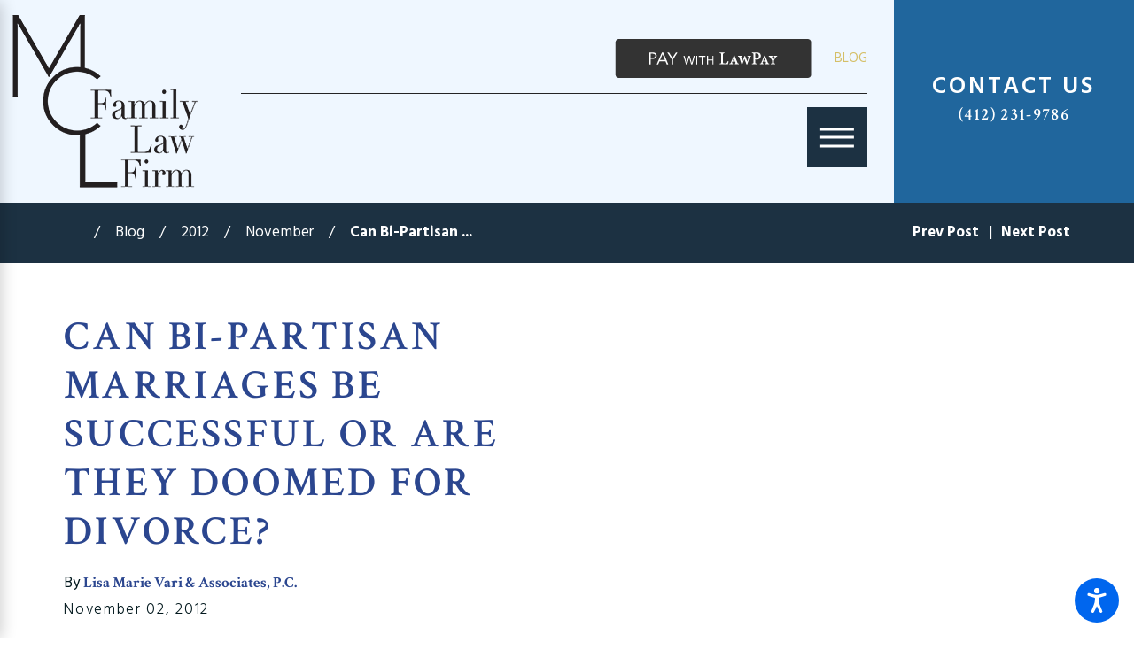

--- FILE ---
content_type: text/html; charset=utf-8
request_url: https://www.pafamilylawyers.com/blog/2012/november/can-bi-partisan-marriages-be-successful-or-are-t/
body_size: 25831
content:
<!DOCTYPE html>
<html lang="en" data-anim="1" data-prlx="1" data-flr="1" data-i="x37dc20xp4z" data-is="h8rxmwx3_11" data-gmap="AIzaSyCwJTxKcuNS02C2aLDwKK936ndO_olmIKY" data-sa="73ZOrHyjlfKWMFUegNeppxHDU9WXuG0zLzWqqwcrHQCOD08DAt2Lfk4RsrHE0oayJBs34JIV%2F2AUvNxQhexEgl3tDCpgIlmxA2PcZBk%2BgTwvcnStvjwaTHnN7LA%2BhkMJkj8q5JLKeTM4U9n9guPNudl%2Bqwp7kUi6yM3BeIt%2FY3iNjLSQ">
<head>
	<title>Can bi-partisan marriages be successful or are they doomed for divorce? | MCL Family Law Firm, P.C.</title>
	<link rel="canonical" href="https://www.pafamilylawyers.com/blog/2012/november/can-bi-partisan-marriages-be-successful-or-are-t/"/>
	<meta content="text/html; charset=utf-8" http-equiv="Content-Type"/>
	<meta content="initial-scale=1" name="viewport"/>
	<meta http-equiv="X-UA-Compatible" content="IE=edge,chrome=1"/>
	<meta name="description" content="Does having a different political view from your husband or wife spell divorce disaster? Surprisingly, a recent Gallup poll found the 57% of people would marry someone with considerably different political beliefs. Apparently, couples today are increasingly more willing to bridge the bi-partisan gap in the bedroom than in the past."/>
	<meta property="og:type" content="website"/>
	<meta property="og:site_name" content="MCL Family Law Firm, LLC"/>
	<meta property="og:url" content="https://www.pafamilylawyers.com/blog/2012/november/can-bi-partisan-marriages-be-successful-or-are-t/"/>
	<meta property="og:image" content="https://www.pafamilylawyers.com/assets/Social-Share.jpg"/>
	<meta name="twitter:card" content="summary_large_image"/>
	<meta name="twitter:image" content="https://www.pafamilylawyers.com/assets/Social-Share.jpg"/>
	<meta property="article:publisher" content="https://www.facebook.com/pafamilylawyers/"/>
	<meta name="google-site-verification" content="6r596joiobaccEk8yAbNN8kwTK8XId_gx4AJdpGIo4o"/>
	<meta name="msvalidate.01" content="A30BAB0ED2D9AA6B110D5E2D39A86600"/>
	<style type="text/css">html{font-size:calc(15px + (18 - 15) * ((100vw - 1601px) / (1920 - 1601)));-webkit-tap-highlight-color:transparent;-webkit-font-smoothing:antialiased;-webkit-text-size-adjust:100%;scroll-behavior:smooth;}*,::before,::after{box-sizing:border-box;}html{border:0px;}body{margin:0px;padding:0px;}section{position:relative;overflow:hidden;}[class*="mn_"]{width:100%;max-width:100%;margin:0 auto;position:relative;}ol,ul{list-style:none;padding:0;margin:0;}img{border:none;max-width:100%;}button{border:0px;}a{text-decoration:none;}icon svg,svg[data-use]{height:1em;width:1em;fill:currentcolor;}svg use:empty{display:none;}[data-src],[data-bg],[data-src].loading,[data-bg].loading,picture.loading img{filter:blur(3px);-webkit-filter:blur(3px);opacity:0;transition:none !important;}img{transition:opacity .5s ease 1s, filter .5s ease 1s !important;}.rlt,.psu-bfr,.psu-aft,.bg-bx{position:relative;}#HeaderZone{z-index:10;position:relative;}[class*="flx"]{align-items:stretch;align-content:space-around;display:flex;}.f_rev{flex-direction:row-reverse;}[class*="flx"] .fit{flex:0 0 auto;}[class*="flx"] .ato{flex:1 1 auto;}[class*="flx"] .str{align-self:stretch;}.f_c{justify-content:center;}.f_sb{justify-content:space-between;}.f_m{align-items:center;}.f_clm{flex-direction:column;}.half,.col-50-50 > *{width:50%;}.hdr .mnu-btn.mbl{position:fixed;bottom:1em;left:1em;z-index:3;transform:translate(0,0);}.ui-scroll{overflow:auto;}.btn{position:relative;text-align:center;overflow:hidden;align-items:center;}.pnl-grp .lt-bg,.pnl-grp .dk-bg{background-color:transparent;}.pnl-grp > .bx > section + section{padding-top:0 !important;}.acc-opt.v1 .acc-mnu{visibility:hidden;transform:translateX(-100%);position:fixed;}.acc-opt.v1 .fltr{position:fixed;width:1rem !important;height:1rem !important;font-size:50px;bottom:1rem;right:1rem;opacity:1;z-index:2;}.acc-opt.v1 .fltr circle{fill:#0066EE;}.acc-opt.v1 .fltr path{fill:#fff;}.third,.col-33-66 > ul:first-child,.col-33-66 > div:first-child,.col-33-66 > picture:first-child,.col-66-33 > ul:last-child,.col-66-33 > div:last-child,.col-66-33 > picture:last-child{width:33.333%;}@media screen and (min-width: 1281px){.hdr .nv{display:flex;visibility:visible;}.hdr .nv .mnu-nv,.hdr .nv .el-tab.lvl-1{display:none;}}@media screen and (max-width: 1600px){html{font-size:calc(15px + (18 - 15) * ((100vw - 1281px) / (1600 - 1281)));}}@media screen and (max-width: 1280px){html{font-size:calc(14px + (17 - 14) * ((100vw - 801px) / (1280 - 801)));}.hdr .mnu-btn.dkp{display:block;}.hdr .nv{display:block;position:fixed;width:100%;left:0;transform:translateX(-100%);}}@media screen and (max-width: 1024px){.hd-1024{display:none !important;}[class*="mn_"]{padding-left:0;padding-right:0;}}@media screen and (max-width: 800px){html{font-size:calc(16px + (18 - 16) * ((100vw - 501px) / (800 - 501)));}.hdr .mnu-btn.mbl{display:block;}.hdr .mnu-btn.dkp{display:none !important;}}@media screen and (max-width: 500px){html{font-size:calc(15px + (17 - 15) * ((100vw - 320px) / (500 - 320)));}}@media screen and (min-width: 1349px) and (max-width: 1350px){.mstg.v1 .inf .fnt_t-big{font-size:3.6rem !important;}}@media screen and (min-width: 359px) and (max-width: 360px){html{font-size:15.444px;}}</style>
	<style type="text/css">ol,ul{list-style:none;padding:0;margin:0;}.full{width:100%;}.half{width:50%;}.third{width:33%;}.fourth{width:25%;}[data-role="scroller"].active:not(.tabbing) [data-role="item"].full:not(.active):not(.s-active){opacity:0;}[data-role="scroller"] [data-role="list"]{flex-wrap:nowrap !important;position:relative;transition:transform .6s ease 0s, margin .6s ease 0s;}[data-role="scroller"] [data-role="item"]{flex:0 0 auto !important;transition:opacity .3s ease 0s;}[class*='flx'][class*='-grd'] > li{margin:calc((2.22rem - 0.111rem) * .5);}[class*='flx'][class*='-grd'] > li.half{max-width:calc(50% - 2.222rem);}[class*='flx'][class*='-grd'] > li.third{max-width:calc(33.333% - 2.222rem);}[class*='flx'][class*='-grd'] > li.fourth{max-width:calc(25% - 2.222rem) !important;}[data-role="scroller"] [class*='-grd'][data-role="list"][class*='-sml'].sl_itm-100-500 [data-role="item"]{max-width:calc(100% - 2.222rem) !important;}[data-role="scroller"] [class*='-grd'][data-role="list"][class*='-sml'].sl_itm-100-500 [data-role="item"]{max-width:calc(100% - calc(2.222rem * .5)) !important;}[class*='flx'][class*='-grd'][class*='-sml'] > li.third{max-width:calc(33.333% - (1.889rem * .8));}.full,.col-100-100 > *{width:100% !important;}.rvw.v1 > .mn_wd > .flx-ato-rsp > .bx > .ind > .ui-repeater > ul > li{width:100% !important;}.rvw.v4 > .mn_wd > .bg-bx > .ui-repeater > ul > li{width:100%;}.pst > .mn_wd > .flx-blk-1024 > .bg-bx > .pd_h-40 > ul > .s-active{opacity:1 !important;}.mrg_tp-80{margin-top:calc(calc((30 * 1px) + (45 - 30) * ((100vw - 320px) / (1920 - 320))) * 1.6);}.mrg_tp-20{margin-top:calc(calc((30 * 1px) + (45 - 30) * ((100vw - 320px) / (1920 - 320))) * .4);}.mrg_rt-90{margin-right:calc(1rem * 1.8);}.pd_bt-70{padding-bottom:calc(1rem * 1.4);}.pd_bt-20{padding-bottom:calc(1rem * .4);}.pd_bt-60{padding-bottom:calc(1rem * 1.2);}.mrg_bt-40{margin-bottom:calc(calc((30 * 1px) + (45 - 30) * ((100vw - 320px) / (1920 - 320))) * .8);}.mrg_bt-20{margin-bottom:calc(calc((30 * 1px) + (45 - 30) * ((100vw - 320px) / (1920 - 320))) * .4);}.mrg_bt-30{margin-bottom:calc(calc((30 * 1px) + (45 - 30) * ((100vw - 320px) / (1920 - 320))) * .6);}.pd_v-30{padding-top:calc(calc((50 * 1px) + (124 - 50) * ((100vw - 320px) / (1920 - 320))) * .6);padding-bottom:calc(calc((50 * 1px) + (124 - 50) * ((100vw - 320px) / (1920 - 320))) * .6);}.pd_h-60{padding-left:calc(calc((20 * 1px) + (107 - 20) * ((100vw - 320px) / (1920 - 320))) * 1.2);padding-right:calc(calc((20 * 1px) + (107 - 20) * ((100vw - 320px) / (1920 - 320))) * 1.2);}.pd_v-60{padding-top:calc(calc((50 * 1px) + (124 - 50) * ((100vw - 320px) / (1920 - 320))) * 1.2);padding-bottom:calc(calc((50 * 1px) + (124 - 50) * ((100vw - 320px) / (1920 - 320))) * 1.2);}.pd_h-30{padding-left:calc(calc((20 * 1px) + (107 - 20) * ((100vw - 320px) / (1920 - 320))) * .6);padding-right:calc(calc((20 * 1px) + (107 - 20) * ((100vw - 320px) / (1920 - 320))) * .6);}.pd_v{padding-top:calc((50 * 1px) + (179 - 50) * ((100vw - 320px) / (1920 - 320)));padding-bottom:calc((50 * 1px) + (179 - 50) * ((100vw - 320px) / (1920 - 320)));}.pd_bt-30{padding-bottom:calc(1rem * .6);}.pd_tp-30{padding-top:calc(1rem * .6);}.pd_tp{padding-top:1rem;}.pd_bt{padding-bottom:1rem;}.pd_h-20{padding-left:calc(calc((20 * 1px) + (115 - 20) * ((100vw - 320px) / (1920 - 320))) * .4);padding-right:calc(calc((20 * 1px) + (115 - 20) * ((100vw - 320px) / (1920 - 320))) * .4);}.pd_h-10{padding-left:calc(calc((20 * 1px) + (115 - 20) * ((100vw - 320px) / (1920 - 320))) * .2);padding-right:calc(calc((20 * 1px) + (115 - 20) * ((100vw - 320px) / (1920 - 320))) * .2);}.mrg_lt-80{margin-left:calc(1rem * 1.6);}span.fnt_t-5.fnt_tc-6.hd-1280.ato{white-space:nowrap;}[class*="pd-h-"][class*="-100"]::after{padding-bottom:100%;}.psu-bfr::before,.psu-aft::after,.bg-bx::before{content:'';position:absolute;width:100%;height:100%;top:0;left:0;z-index:-1;pointer-events:none;}.f_sb > .third,.col-33-66.f_sb > ul:first-child,.col-33-66.f_sb > div:first-child,.col-33-66.f_sb > picture:first-child,.col-66-33.f_sb > ul:last-child,.col-66-33.f_sb > div:last-child,.col-66-33.f_sb > picture:last-child{width:calc( 33.333% - ( 4% * .6667 ) );}.f_r{justify-content:flex-end;}.f_b{align-items:flex-end;}[class*='flx']{align-items:stretch;align-content:space-around;display:flex;}.f_m{align-items:center;}.f_wrp{flex-wrap:wrap;}.dk-bg .lt-lg{display:block;}[class*="mn_"]{width:100%;max-width:100%;margin:0 auto;position:relative;padding-left:calc((20 * 1px) + (107 - 20) * ((100vw - 320px) / (1920 - 320)));padding-right:calc((20 * 1px) + (107 - 20) * ((100vw - 320px) / (1920 - 320)));}.mn_wd{max-width:calc(76rem + calc((20 * 1px) + (107 - 20) * ((100vw - 320px) / (1920 - 320))) * 2) !important;}.hdr .tp-lg{max-width:calc((185 * 1px) + (500 - 85) * ((100vw - 320px) / (1920 - 320)));}.hdr.v1 .srh-lnk{font-size:1.85em;}.dk-lg{display:none;}.overlap #HeaderZone{position:absolute;width:100%;top:0;left:0;}.overlap .hdr{background-color:transparent;}.full,.col-100-100 > *{width:100%;}html.cms-content .hdr .nv-bx,html.cms-content .hdr .nv-bx > nav,.hdr .nv-bx > div{position:relative !important;opacity:1 !important;transform:none !important;visibility:visible !important;z-index:50 !important;height:auto !important;}.hdr .nv ul li a{outline:none;line-height:1.2;font-weight:700;font-size:.7em;letter-spacing:0.1em;text-transform:uppercase;font-family:'Oswald', sans-serif;}.fly-nv{position:relative;width:100%;}.hdr .fly-nav.active{transition:none;}.hdr .nv .el-tab{font-size:1.1em;transition:transform .3s ease 0s, color .3s ease 0s;}.hdr .nv .el-tab.active{transform:rotateX(180deg);}.hdr .sch-lnk{padding:.75em;}.hdr .mnu-btn{display:none;width:4em;height:4em;position:relative;cursor:pointer;}.hdr .mnu-btn span{position:absolute;width:2.25em;height:3px;top:50%;left:50%;transition:background-color .3s ease 0s;transform:translate(-50%,-50%);}.hdr .mnu-btn span:first-of-type{margin-top:0.556em;}.hdr .mnu-btn span:last-of-type{margin-top:-0.556em;}.hdr .mnu-btn.mbl{position:fixed;top:1em;left:1em;z-index:3;border-radius:50%;transition:transform .3s ease 0s;transform:translate(0,0);}.header-hide:not(.mnu-opn) .hdr .mnu-btn.mbl,.mnu-opn .hdr .mnu-btn.mbl{transform:translate(0,5em);}.btn-stl,.btn{font-family:'din-condensed', sans-serif;font-size:1.111rem;letter-spacing:0.07em;line-height:1;font-weight:400;text-transform:uppercase;}.aws.v1 [data-role="container"]{padding:calc((1.997rem - 0.111rem) * .5);}.btn{z-index:1;overflow:hidden;text-align:left;display:inline-flex;justify-content:space-between;align-items:center;position:relative;transition:border-color 0.3s ease 0s, color 0.3s ease 0s;}.btn.v1{padding:0.4em 0em 0.5em 0em;border-bottom-style:solid;border-bottom-width:1px;}.btn.v1 svg{margin-left:3.722rem;font-size:1.4em;}.btn.v2{padding:0.6rem 1.6rem 0.6rem 1.6rem;letter-spacing:0.5rem;font-family:'Oswald', sans-serif;transition:background-color 0.3s ease 0s;}.half,.col-50-50 > *{width:50%;}[data-role="scroller"] [data-role="list"]{flex-wrap:nowrap;position:relative;transition:transform .6s ease 0s, margin .6s ease 0s;}[data-role="scroller"] [data-role="item"]{flex:0 0 auto !important;transition:opacity .6s ease 0s;}.rvs.v1 [data-role="item"]{width:100%;}[data-role="scroller"].active [data-role="item"].full:not(.active):not(.s-active){opacity:0;}.blk{display:block;}.mstg.v1 .inf .fnt_t-big.ttl{line-height:1.05;_text-shadow:#000000 0 0 0.833rem;}.img-bg{position:absolute;left:0;top:0;width:100%;height:100%;overflow:hidden;pointer-events:none;}.img-bg img{position:relative;left:50%;top:50%;width:auto;height:auto;min-width:calc(100% + 2px);min-height:calc(100% + 2px);transform:translate(-50%,-50%);pointer-events:none;}picture{display:block;position:relative;}.two-fifths,.col-40-60 > ul:first-child,.col-40-60 > div:first-child,.col-40-60 > picture:first-child,.col-60-40 > ul:last-child,.col-60-40 > div:last-child,.col-60-40 > picture:last-child{width:40%;}.three-fifths,.col-60-40 > ul:first-child,.col-60-40 > div:first-child,.col-60-40 > picture:first-child,.col-40-60 > ul:last-child,.col-40-60 > div:last-child,.col-40-60 > picture:last-child{width:60%;}.bdr_b{border-bottom-width:1px;border-bottom-style:solid;}.dk-bg [class*="bdr_"],.lt-bg .bg-bx.ulk-bg [class*="bdr_"]{border-color:rgba(255,255,255,1);}[class*='flx'][class*='-grd'] > li.sixth{max-width:calc(var(--sixth) - var(--grd-sp));}.btn.v1{padding:0.6rem 1.6rem 0.6rem 1.6rem;letter-spacing:.5rem;}#HeaderZone{z-index:10;position:relative;}.hdr .tp-lg{max-width:calc((185 * 1px) + (500 - 85) * ((100vw - 320px) / (1920 - 320)));}.hdr .lg-bx{margin-right:2rem;}.overlap #HeaderZone{position:absolute;width:100%;top:0;left:0;}.overlap .hdr{background-color:transparent;}.dk-bg.hdr{background-color:var(--inner-bg-alt);}.hdr nav ul li:last-child{padding-right:0;}.hdr .cta .fnt_phn{color:var(--text-alt) !important;}@media all and (-ms-high-contrast: none),(-ms-high-contrast: active){.hdr .tp-lg{max-width:var(--hdr-lg-mx-wd)px;}}.hdr .scd-nav a,.hdr .nv ul li a{outline:none;line-height:1.2;font-size:.9em;font-weight:var(--hdr-nv-itm-w);text-transform:uppercase;}.fly-nv{position:relative;width:100%;}.hdr .fly-nav.active{transition:none;}.hdr .nv .el-tab{outline:none;font-size:1.1em;transition:transform var(--g-trn-sp) var(--g-trn-tf) 0s, color var(--g-trn-sp) var(--g-trn-tf) 0s;}.hdr .nv .el-tab.active{transform:rotateX(180deg);}.hdr .sch-lnk{padding:.75em;}.hdr button.clr-link:hover,.hdr button.clr-link:focus{color:var(--text);}.hdr .mnu-btn{display:none;width:4em;height:4em;position:relative;cursor:pointer;}.hdr .mnu-btn span{position:absolute;width:2.25em;height:3px;top:50%;left:50%;transition:background-color var(--g-trn-sp) var(--g-trn-tf) 0s;transform:translate(-50%,-50%);}.lt-bg.hdr .mnu-btn span,.dk-bg.hdr .mnu-btn span{background-color:var(--main-bg);}.mnu-opn.lt-bg.hdr .mnu-btn span,.mnu-opn.dk-bg.hdr .mnu-btn span{background-color:var(--link-alt);}.hdr .mnu-btn span:first-of-type{margin-top:0.556em;}.hdr .mnu-btn span:last-of-type{margin-top:-0.556em;}.hdr .mnu-btn.mbl{position:fixed;top:1em;left:1em;z-index:3;transition:transform var(--g-trn-sp) var(--g-trn-tf) 0s;transform:translate(0,0);}.lt-bg.hdr .mnu-btn.mbl > span,.dk-bg.hdr .mnu-btn.mbl > span{background-color:var(--text-alt);}.header-hide:not(.mnu-opn) .hdr .mnu-btn.mbl,.mnu-opn .hdr .mnu-btn.mbl{transform:translatex(calc((101% + var(--sp-hp-clc)) * -1));}.hdr .mnu-nv li button svg{transition:color var(--g-trn-sp) var(--g-trn-tf) 0s;}@media screen and (min-width:1601px){.hdr .cta{min-width:18.6%;}}@media screen and (max-width: 1024px) and (min-width: 801px){.hdr .lg-bx{padding-right:0 !important;margin-right:0;}.hdr .phn-lst{display:block;}.hdr .phn-lst .ln{display:none;}.hdr .phn-lst li + li{margin-top:calc(var(--sp-qk) * .5);}}@media screen and (max-width: 1440px) and (min-width: 801px){.hdr .tp-br,.hdr .nv-bx{justify-content:flex-end;}}@media screen and (min-width:1025px){.hdr .nv .el-tab:hover,.hdr .nv .el-tab:focus{color:var(--link);}.mnu-opn.lt-bg.hdr .mnu-btn:hover span,.mnu-opn.lt-bg.hdr .mnu-btn:focus span{background-color:var(--main-bg);}.dk-bg.hdr .mnu-btn:hover span,.dk-bg.hdr .mnu-btn:focus span,.mnu-opn.dk-bg.hdr .mnu-btn:hover span,.mnu-opn.dk-bg.hdr .mnu-btn:focus span{background-color:var(--primary);}.dk-bg.hdr .mnu-nv > li button svg:hover,.dk-bg.hdr .mnu-nv > li button svg:focus{color:var(--main-bg);}.hdr .tp-br{padding-right:0;}}@media screen and (min-width:1441px){.hdr .scd-nav + .bx{position:relative;padding-left:calc(var(--sp-qk) * 0.8);}.lt-bg.hdr .bg-bx.lk-bg .scd-nav + .bx::before{background-color:var(--bdr-clr-dk);}.lt-bg.hdr .bg-bx.ulk-bg .scd-nav + .bx::before{background-color:var(--bdr-clr-lt);}.hdr .nv{padding-top:0;padding-bottom:0;display:flex;visibility:visible;}.hdr .nv .mnu-nv,.hdr .nv .el-tab.lvl-1,.hdr .mbl-qk-lnks{display:none;}.dk-bg.hdr .nv > ul > li:hover > a,.dk-bg.hdr .nv > ul > li:focus > a,.dk-bg.hdr .nv > ul > li.selected > a{color:var(--link-alt);}.lt-bg.hdr .nv > ul > li:hover > a,.lt-bg.hdr .nv > ul > li:focus > a,.lt-bg.hdr .nv > ul > li.selected > a{color:var(--link);}.lt-bg.hdr .scd-nav > ul > li:hover > a,.lt-bg.hdr .scd-nav > ul > li:focus > a,.lt-bg.hdr .scd-nav > ul > li.selected > a{opacity:1;}.dk-bg.hdr .scd-nav > ul > li:hover > a,.dk-bg.hdr .scd-nav > ul > li:focus > a,.dk-bg.hdr .scd-nav > ul > li.selected > a{opacity:1;}.hdr .scd-nav > ul > li.selected > a,.hdr .nv > ul > li.selected > a{font-weight:bold;}.hdr .fly-nv{min-width:20rem;max-height:30rem;position:absolute;left:0;top:100%;opacity:0;visibility:hidden;overflow:auto;display:block !important;transition:visibility var(--g-trn-sp) var(--g-trn-tf) 0s, opacity var(--g-trn-sp) var(--g-trn-tf) 0s !important;}.dk-bg.hdr .bg-bx.ulk-bg.fly-nv{background-color:var(--main-bg);}.lt-bg.hdr .bg-bx.ulk-bg.fly-nv{background-color:var(--main-bg-alt);}.hdr li:hover .fly-nv,.hdr .active .fly-nv{opacity:1;visibility:visible !important;}}@media screen and (max-width: 1440px) and (min-width: 1281px){.hdr .nv{padding-right:0;}}@media screen and (min-width:1601px){.hdr .tp-br.bg-bx::before{width:calc(100% + ((100vw - var(--mn-w)) / 2) - .5rem);}}@media screen and (max-width:1600px){.hdr .tp-br.bg-bx::before{width:calc(100% + var(--sp-hp-clc));}}@media screen and (max-width:1440px){.hdr .mnu-btn.dkp{display:block;}.hdr .nv{display:block;position:fixed;width:100%;height:100vh;left:0;top:0;z-index:2;overflow:auto;padding-bottom:4em;transform:translateX(-100%);transition:transform var(--g-trn-sp) var(--g-trn-tf) 0s, visibility 0s var(--g-trn-tf) var(--g-trn-sp);box-shadow:.1em .1em 1em rgba(0,0,0,0.2);}.lt-bg.hdr .nv{background-color:var(--main-bg);}.dk-bg.hdr .nv{background-color:var(--main-bg-alt);}.mnu-opn .hdr .nv{transform:translateX(0);transition:transform var(--g-trn-sp) var(--g-trn-tf) 0s, visibility 0s var(--g-trn-tf) 0s;}.hdr .nv .el-panel{transition:visibility 0s var(--g-trn-tf) 1s;}.hdr .nv .active.el-panel{transition:visibility 0s var(--g-trn-tf) 0s;}.hdr .el-tab{padding-left:0;}.hdr .nv > ul:not(.mnu-nv){display:block;}.hdr .nv > ul{width:94%;max-width:30em;margin-left:auto;margin-right:auto;}.hdr .nv > ul:not(.mnu-nv) > li{margin-left:0;margin-right:0;border-bottom-style:var(--bdr-stl);border-bottom-width:var(--bdr-w);}.lt-bg.hdr .nv > ul:not(.mnu-nv) > li{border-color:var(--bdr-clr-dk);}.dk-bg.hdr .nv > ul:not(.mnu-nv) > li{border-color:var(--bdr-clr-lt);}.hdr .nv > ul > li > a{display:block;font-size:1.444em;padding-top:.5em;padding-bottom:.5em;margin-left:0;margin-right:0;text-align:left;}.hdr .nv > ul > li > a span{padding-top:0;padding-bottom:0;}.hdr .nv .fly-nav{display:none;}}@media screen and (max-width:1024px){.hdr .tp-br.bg-bx::before{width:100%;}}@media screen and (max-width:800px){.hdr .tp-lg{margin-left:auto;margin-right:auto;}.hdr .mnu-btn.dkp{display:none;}.hdr .mnu-btn.mbl{display:block;}.dk-bg.hdr .mnu-btn.mbl{background-color:var(--text);}.hdr .nv-bx{padding:0 !important;}}@media screen and (max-width:500px){.hdr .phn-lst{display:block;}.hdr .phn-lst .ln{display:none;}.hdr .phn-lst li + li{margin-top:calc(var(--sp-qk) * .5);}}@media screen and (min-width: 501px){.hdr .tp-br{margin-top:0;}.hdr.v1 .mn_wd > .rsp_pd-h{padding-top:0;padding-bottom:0;}.hdr.v1 .tp-br,.hdr.v1 .nv-br{padding-right:0;}}@media screen and (min-width:1025px){.anm_hlf-lt,.anm_hlf-rt{opacity:0;transition:opacity 1.5s ease .25s, transform 1.5s ease .25s;}.show-20 .anm_hlf-lt,.show-20 .anm_hlf-rt{opacity:1;transform:none;}.anm_hlf-lt{transform:translateX(2rem);}.anm_hlf-rt{transform:translateX(-2rem);}.mstg.v1 .inf .fnt_t-big{font-size:3.6rem;}.mstg.v1 .inf .stl{font-size:1.833rem;}}@media screen and (min-width: 1349px) and (max-width: 1350px){.hdr .lg-bx,.img img,.img-bg img,img[class*="-lg"],.btn svg{display:none !important;}.anm_img img,.anm_seq-imgs > picture img,.anm_hlf-lt,.anm_hlf-rt,.anm_hlf-up,.anm_hlf-dn,.anm_seq-lst > li,.anm_seq-itm > *{opacity:1;transform:none;}.mstg.v1{padding-top:95.4219px !important;}}@media screen and (min-width: 1281px){.hdr .nv{padding-top:0;padding-bottom:0;display:flex;visibility:visible;}.hdr .nv .mnu-nv,.hdr .nv .el-tab.lvl-1{display:none;}.hdr.v1 .frt-itm > a{padding-left:0;}.hdr .fly-nv{position:absolute;width:100%;left:50%;transform:translateX(-50%);top:100%;opacity:0;display:flex !important;flex-wrap:wrap;padding:2.278rem 2.111rem;overflow:visible;visibility:hidden;transition:visibility 0s ease .3s, opacity .3s ease 0s;}.hdr li:hover .fly-nv,.hdr .active .fly-nv{opacity:1;visibility:visible !important;transition:visibility 0s ease 0s, opacity .3s ease 0s;}.hdr .fly-nv li{width:calc(33.33% - 2.222rem);margin:.5rem 1.111rem;border-bottom-style:solid;border-bottom-width:1px;display:flex;align-items:flex-end;}.dk-bg.hdr .fly-nv li{border-color:rgba(255,255,255,1);}.lt-bg.hdr .fly-nv li{border-color:rgba(255,255,255,1);}.hdr .fly-nv li:nth-child(-n+3){margin-top:0;}.hdr .fly-nv li a{padding-top:0;width:100%;}.dk-bg.hdr .nv ul li a{color:#FFFFFF;}}@media screen and (max-width:1600px){html main br{display:none;}}@media screen and (max-width:1280px){.hd-1280{display:none !important;}[class*='flx'][class*="-blk-1280"]{display:block;}[class*='flx'][class*="-blk-1280"] > ul:not([class*="-grd"]),[class*='flx'][class*="-blk-1280"] > li:not([class*="-grd"]),[class*='flx'][class*="-blk-1280"] > header:not([class*="-grd"]),[class*='flx'][class*="-blk-1280"] > div:not([class*="-grd"]),[class*='flx'][class*="-blk-1280"] > picture:not([class*="-grd"]){width:100% !important;margin-left:0 !important;margin-right:0 !important;max-width:100% !important;}.hdr .mnu-btn.dkp{display:block;}.hdr .nv{display:block;position:fixed;width:100%;height:100vh;left:0;top:0;z-index:2;overflow:auto;padding-bottom:4em;transform:translateX(-100%);transition:transform .3s ease 0s, visibility 0s ease .3s;box-shadow:.1em .1em 1em rgba(0,0,0,0.2);}.lt-bg.hdr .nv{background-color:#FFFFFF;}.dk-bg.hdr .nv{background-color:#242424;}.mnu-opn .hdr .nv{transform:translateX(0);transition:transform .3s ease 0s, visibility 0s ease 0s;}.hdr .nv .el-panel{transition:visibility 0s ease 1s;}.hdr .nv .active.el-panel{transition:visibility 0s ease 0s;}.hdr .nv > ul:not(.mnu-nv){display:block;}.hdr .nv > ul{width:94%;max-width:30em;margin-left:auto;margin-right:auto;}.hdr .nv > ul:not(.mnu-nv) > li{margin-left:0;margin-right:0;border-bottom-style:solid;border-bottom-width:1px;}.lt-bg.hdr .nv > ul:not(.mnu-nv) > li{border-color:rgba(36,36,36,1);}.dk-bg.hdr .nv > ul:not(.mnu-nv) > li{border-color:rgba(255,255,255,1);}.hdr .nv > ul > li > a{display:block;font-size:1.444em;padding-top:.5em;padding-bottom:.5em;margin-left:0;}.hdr .nv .fly-nav{display:none;}.ta_c-1280{text-align:center !important;}.overlap main > section:first-child{padding-top:166.75px;}img.ta_c-1280,.ta_c-1280 img,svg.ta_c-1280,.ta_c-1280 svg:not(.g-sa){margin-left:auto;margin-right:auto;}[data-role="scroller"] [class*='-grd'][data-role="list"][class*='-lrg'].sl_ato-rsp [data-role="item"].third{max-width:calc(50% - calc(1.11rem * 1.7));width:50%;}}@media screen and (max-width:1024px){section[class*="pd_v"]:not(.pd-sty){padding-top:0!important;padding-bottom:0!important;}.rsp_pd{padding:calc((50 * 1px) + (124 - 50) * ((100vw - 320px) / (1920 - 320))) calc((20 * 1px) + (107 - 20) * ((100vw - 320px) / (1920 - 320))) !important;}.rsp_pd-v{padding-top:calc((50 * 1px) + (124 - 50) * ((100vw - 320px) / (1920 - 320))) !important;padding-bottom:calc((50 * 1px) + (124 - 50) * ((100vw - 320px) / (1920 - 320))) !important;}.rsp_pd-h{padding-left:calc((20 * 1px) + (107 - 20) * ((100vw - 320px) / (1920 - 320))) !important;padding-right:calc((20 * 1px) + (107 - 20) * ((100vw - 320px) / (1920 - 320))) !important;}[class*="flx"][class*="-ato-rsp"],[class*="flx"][class*="-blk-1024"]{display:block;}[class*="flx"][class*="-ato-rsp"] > ul,[class*="flx"][class*="-ato-rsp"] > li,[class*="flx"][class*="-ato-rsp"] > header,[class*="flx"][class*="-ato-rsp"] > div,[class*="flx"][class*="-ato-rsp"] > picture:not([class*="rsp_img"]),[class*="flx"][class*="-blk-1024"] > ul:not([class*="-grd"]):not([class*="rsp_img"]),[class*="flx"][class*="-blk-1024"] > li:not([class*="-grd"]):not([class*="rsp_img"]),[class*="flx"][class*="-blk-1024"] > header:not([class*="-grd"]):not([class*="rsp_img"]),[class*="flx"][class*="-blk-1024"] > div:not([class*="-grd"]):not([class*="rsp_img"]),[class*="flx"][class*="-blk-1024"] > picture:not([class*="-grd"]):not([class*="rsp_img"]){width:100% !important;margin-left:0 !important;margin-right:0 !important;max-width:100% !important;}.hdr.v1 .phn-con{flex:1 1 auto;}.hdr.v1 .fnt_phn.fit{flex:1 1 auto;}.overlap main > section:first-child{padding-top:155.578px;}[data-role="scroller"] [class*='-grd'][data-role="list"][class*='-lrg'].sl_ato-rsp [data-role="item"].fourth{max-width:calc(50% - calc(1.11rem * 1.7));width:50%;}.ta_c-1024{text-align:center !important;}[class*="mn_"]{padding-left:0;padding-right:0;}}@media screen and (max-width:800px){.ta_c-800 [class*="flx"],[class*="flx"].ta_c-800{justify-content:center;}.hd-800{display:none;}[class*="flx"][class*="-blk-800"]{display:block;}[class*="flx"][class*="-blk-800"] > ul:not([class*="-grd"]):not([class*="rsp_img"]),[class*="flx"][class*="-blk-800"] > li:not([class*="-grd"]):not([class*="rsp_img"]),[class*="flx"][class*="-blk-800"] > header:not([class*="-grd"]):not([class*="rsp_img"]),[class*="flx"][class*="-blk-800"] > div:not([class*="-grd"]):not([class*="rsp_img"]),[class*="flx"][class*="-blk-800"] > picture:not([class*="-grd"]):not([class*="rsp_img"]){width:100% !important;margin-left:0 !important;margin-right:0 !important;}.hdr .mnu-btn.dkp{display:none;}.hdr .mnu-btn.mbl{display:block;}.hd-800{display:none !important;}.overlap main > section:first-child{padding-top:157.422px;}}@media screen and (max-width: 500px){.hd-500{display:none !important;}.ta_c-500{text-align:center !important;}.pd_h-10,.pd_h-20{padding-left:calc((20 * 1px) + (115 - 20) * ((100vw - 320px) / (1920 - 320)) * .6);padding-right:calc((20 * 1px) + (115 - 20) * ((100vw - 320px) / (1920 - 320)) * .6);}.hdr .tp-lg{margin-left:auto;margin-right:auto;}.hdr.v1 .lg{margin-left:auto;margin-right:auto;}[class*="flx"][class*="-blk-500"]{display:block;}[class*="flx"][class*="-blk-500"] > ul:not([class*="-grd"]):not([class*="rsp_img"]),[class*="flx"][class*="-blk-500"] > li:not([class*="-grd"]):not([class*="rsp_img"]),[class*="flx"][class*="-blk-500"] > header:not([class*="-grd"]):not([class*="rsp_img"]),[class*="flx"][class*="-blk-500"] > div:not([class*="-grd"]):not([class*="rsp_img"]),[class*="flx"][class*="-blk-500"] > picture:not([class*="-grd"]):not([class*="rsp_img"]){width:100% !important;margin-left:0 !important;margin-right:0 !important;}img.ta_c-500,.ta_c-500 img,svg.ta_c-500,.ta_c-500 svg:not(.g-sa){margin-left:auto;margin-right:auto;}.overlap main > section:first-child{padding-top:132.672px;}[data-role="scroller"] [data-role="list"].sl_itm-100-500 [data-role="item"]{width:100% !important;max-width:calc(100% - calc(1.11rem * 1.7)) !important;}}@media screen and (min-width: 412px) and (max-width: 413px){.hdr .lg-bx,.img img,.img-bg img,img[class*="-lg"],.btn svg,.sd-lg{display:none !important;}.anm_img img,.anm_seq-imgs > picture img,.anm_hlf-lt,.anm_hlf-rt,.anm_hlf-up,.anm_hlf-dn,.anm_seq-lst > li,.anm_seq-itm > *{opacity:1;transform:none;}.overlap main > section:first-child{padding-top:108.719px !important;}.mstg.v1{height:706px !important;}.aws.v1 img{display:none !important;}}@media screen and (min-width: 359px) and (max-width: 360px){.hdr .lg-bx,.img img,.img-bg img,img[class*="-lg"],.btn svg,.sd-lg{display:none !important;}.anm_img img,.anm_seq-imgs > picture img,.anm_hlf-lt,.anm_hlf-rt,.anm_hlf-up,.anm_hlf-dn,.anm_seq-lst > li,.anm_seq-itm > *{opacity:1;transform:none;}.overlap main > section:first-child{padding-top:44.7812px;}}.desk-pay{margin-right:1rem;}.scd-nv li{display:flex;}@media screen and (min-width: 1441px){.mbl-pay{display:none !important;}}.mbl-pay{display:flex;width:fit-content;margin:0 auto;margin-top:1rem;}</style>
	<style type="text/css">@import url('https://fonts.googleapis.com/css?family=Abril+Fatface:400|Hind:300,400,600,700&display=block');:root{--fnt-t:'Crimson Text', serif;--fnt-m:'Hind', sans-serif;--fnt-cnt-s:1.0556rem;--fnt-cnt-lh:1.79;--fnt-pl-s:1.444rem;--fnt-pl-w:500;--fnt-pl-lh:1.5;--fnt-pl-s-mtp-500:0.85;--fnt-t-big-ff:'Crimson Text', serif;--fnt-t-big-s:3.6rem;--fnt-t-big-lh:1.05;--fnt-t-big-ls:0.1em;--fnt-t-big-w:600;--fnt-t-big-tt:uppercase;--fnt-t-co-ff:'Crimson Text', serif;--fnt-t-co-s:5rem;--fnt-t-co-lh:1;--fnt-t-co-ls:0.00em;--fnt-t-co-w:400;--fnt-t-co-tt:uppercase;--fnt-t-1-ff:'Crimson Text', serif;--fnt-t-1-s:2.444rem;--fnt-t-1-lh:1.2;--fnt-t-1-ls:0.13em;--fnt-t-1-w:200;--fnt-t-1-tt:uppercase;--fnt-t-2-ff:'Hind', sans-serif;--fnt-t-2-s:1.111rem;--fnt-t-2-lh:1.3;--fnt-t-2-ls:0.1em;--fnt-t-2-w:600;--fnt-t-2-tt:uppercase;--fnt-t-3-ff:'Hind', sans-serif;--fnt-t-3-s:1.944rem;--fnt-t-3-lh:1.2;--fnt-t-3-ls:0.1em;--fnt-t-3-w:600;--fnt-t-3-tt:uppercase;--fnt-t-4-ff:'Hind', sans-serif;--fnt-t-4-s:1.944rem;--fnt-t-4-lh:1.4;--fnt-t-4-ls:0.1em;--fnt-t-4-w:400;--fnt-t-4-tt:uppercase;--fnt-t-5-ff:'Hind', sans-serif;--fnt-t-5-s:1.6rem;--fnt-t-5-lh:1.3;--fnt-t-5-ls:0.1em;--fnt-t-5-w:600;--fnt-t-5-tt:uppercase;--fnt-t-6-ff:'Hind', sans-serif;--fnt-t-6-s:1.333rem;--fnt-t-6-lh:1.3;--fnt-t-6-ls:0.1em;--fnt-t-6-w:400;--fnt-t-6-tt:uppercase;--fnt-qte-ff:'Crimson Text', serif;--fnt-qte-s:2.111rem;--fnt-qte-lh:1.54;--fnt-qte-ls:0.00em;--fnt-qte-w:300;--fnt-qte-tt:none;--fnt-qte-fs:italic;--fnt-qte-atr-ff:'Crimson Text', serif;--fnt-qte-atr-s:2.111rem;--fnt-qte-atr-lh:1;--fnt-qte-atr-ls:0.00em;--fnt-qte-atr-w:300;--fnt-qte-atr-tt:none;--fnt-qte-atr-fs:italic;--fnt-phn-ff:'Crimson Text', serif;--fnt-phn-s:1.333rem;--fnt-phn-lh:1.5;--fnt-phn-ls:0.07em;--fnt-phn-w:600;--btn-ff:'Hind', sans-serif;--btn-s:1.111rem;--btn-lh:1;--btn-ls:0.07em;--btn-w:400;--btn-tt:uppercase;--fnt-frm-ff:'Hind', sans-serif;--fnt-frm-lh:1.2;--fnt-frm-ls:0.00em;--fnt-frm-w:400;--fnt-frm-tt:none;}h1,h2,h3,h4,h5,h6{margin:0;}[class*="fnt_t-"]{display:block;font-style:normal;}body{font-family:'Hind', sans-serif;line-height:var(--fnt-cnt-lh);}.cnt-stl{font-size:var(--fnt-cnt-s);font-weight:var(--fnt-cnt-w);}.fnt_phn{font-family:var(--fnt-phn-ff);font-size:var(--fnt-phn-s);letter-spacing:var(--fnt-phn-ls);line-height:var(--fnt-phn-lh);font-weight:var(--fnt-phn-w);}.fnt_t-big{font-family:var(--fnt-t-big-ff);font-size:var(--fnt-t-big-s);letter-spacing:var(--fnt-t-big-ls);line-height:var(--fnt-t-big-lh);font-weight:var(--fnt-t-big-w);text-transform:var(--fnt-t-big-tt);word-break:break-word;}.fnt_t-co{font-family:var(--fnt-t-co-ff);font-size:var(--fnt-t-co-s);letter-spacing:var(--fnt-t-co-ls);line-height:var(--fnt-t-co-lh);font-weight:var(--fnt-t-co-w);text-transform:var(--fnt-t-co-tt);word-break:break-word;}h1,.fnt_t-1,section header > :first-child:not(a):not(.fnt_t-big){font-family:var(--fnt-t-1-ff);font-size:var(--fnt-t-1-s);letter-spacing:var(--fnt-t-1-ls);line-height:var(--fnt-t-1-lh);font-weight:var(--fnt-t-1-w);text-transform:var(--fnt-t-1-tt);word-break:break-word;}h2,.fnt_t-2,section header > *:nth-child(2):not(p),aside header > *:first-child:not(a){font-family:var(--fnt-t-2-ff);font-size:var(--fnt-t-2-s);letter-spacing:var(--fnt-t-2-ls);line-height:var(--fnt-t-2-lh);font-weight:var(--fnt-t-2-w);text-transform:var(--fnt-t-2-tt);}h3,.fnt_t-3{font-family:var(--fnt-t-3-ff);font-size:var(--fnt-t-3-s);letter-spacing:var(--fnt-t-3-ls);line-height:var(--fnt-t-3-lh);font-weight:var(--fnt-t-3-w);text-transform:var(--fnt-t-3-tt);}.fnt_t-4,.cnt-stl h4{font-family:var(--fnt-t-4-ff);font-size:var(--fnt-t-4-s);letter-spacing:var(--fnt-t-4-ls);line-height:var(--fnt-t-4-lh);font-weight:var(--fnt-t-4-w);text-transform:var(--fnt-t-4-tt);}.fnt_t-5,.cnt-stl h5{font-family:var(--fnt-t-5-ff);font-size:var(--fnt-t-5-s);letter-spacing:var(--fnt-t-5-ls);line-height:var(--fnt-t-5-lh);font-weight:var(--fnt-t-5-w);text-transform:var(--fnt-t-5-tt);}strong.fnt_t-5{font-weight:400;}.fnt_t-6,.cnt-stl h6{font-family:var(--fnt-t-6-ff);font-size:var(--fnt-t-6-s);letter-spacing:var(--fnt-t-6-ls);line-height:var(--fnt-t-6-lh);font-weight:var(--fnt-t-6-w);text-transform:var(--fnt-t-6-tt);}fieldset li label:not([class*="fnt_"]){font-family:'Hind', sans-serif;letter-spacing:0em;line-height:1.2;font-weight:400;text-transform:none;}.btn-stl,.btn{font-family:'Hind', sans-serif;font-size:1.111rem;letter-spacing:0.07em;line-height:1;font-weight:400;text-transform:uppercase;}h1 > b,h1 > strong,section header > *:first-child:not(a) > b,section header > *:first-child:not(a) > strong{display:inline-block;}@media screen and (max-width: 1600px){h1,.fnt_t-1,section header > :first-child:not(a):not(.fnt_t-big){font-size:calc( 2.444rem * 0.95);}}@media screen and (max-width: 1280px){.fnt_phn{font-size:calc(1.333rem * 0.85);}}@media screen and (max-width: 500px){.fnt_t-big{font-size:calc(4.667rem * 0.6);}.fnt_t-co{font-size:calc(5rem * 0.55);}h1,.fnt_t-1,section header > :first-child:not(a):not(.fnt_t-big){font-size:calc( 2.444rem * 0.7);}.fnt_t-2{font-size:calc(1.111rem * 0.7);}h2,h3,.fnt_t-3,section header > *:nth-child(2):not(p),aside header > *:first-child:not(a){font-size:calc(1.944rem * 0.7);}.fnt_t-4,.cnt-stl h4{font-size:calc(1.944rem * 0.8);}.fnt_t-5,.cnt-stl h5{font-size:calc(1rem * 0.8);}.fnt_qte{font-size:calc(2.111rem * 0.9);}.fnt_pl{font-size:calc(1.444rem * 0.85);}}@media screen and (max-width: 380px){.fnt_t-big{font-size:calc(4.667rem * 0.5);}}</style>
	<style type="text/css">:root{--buttons:#20669D;--secondary:#1C3142;--accent:#D5BF67;--accent-alt:#EAEAEA;--link-alt:#0466C8;--main-bg-alt:#1C3142;--link:#D5BF67;--inner-bg-alt:#1C3142;--primary:#2B468F;--main-bg:#FFFFFF;--inner-bg:#EFF7FF;--text:#03191E;--primary-alt:#FFFFFF;--black:#000000;--secondary-alt:#EAEAEA;--text-alt:#FFFFFF;}.dk-bg a,.lt-bg .bg-bx.ulk-bg a{color:var(--link-alt);}.lt-bg.hdr{background-color:var(--main-bg);}.lt-bg .bg-bx.alt-bg,.dk-bg .bg-bx.alt-bg{background-color:var(--secondary-alt);color:var(--text);}.lt-bg .btn.v2,.dk-bg .bg-bx.ulk-bg .btn.v2{color:var(--text-alt);background-color:var(--buttons);}.dk-bg .bg-bx.alt-bg a.clr-swp,.lt-bg .bg-bx.alt-bg a.clr-swp{color:var(--text);}.dk-bg .btn.v2,.lt-bg .bg-bx.ulk-bg .btn.v2{color:var(--text-alt);background-color:var(--buttons);}.lt-bg a[href^=tel],.dk-bg .bg-bx.ulk-bg a[href^=tel]{color:var(--link) !important;}.lt-bg a.lnk-clr[href^=tel],.dk-bg .bg-bx.ulk-bg a.lnk-clr[href^=tel]{color:var(--link) !important;}.lt-bg .btn.v1,.dk-bg .bg-bx.ulk-bg .btn.v1,.dk-bg .bg-bx.alt-bg .btn.v1,.lt-bg .bg-bx.alt-bg .btn.v1{color:var(--text);border-color:var(--text);}.dk-bg .btn.v1,.lt-bg .bg-bx.ulk-bg .btn.v1{color:var(--text-alt);border-color:var(--text-alt);}.dk-bg .cnt-stl h4,.dk-bg .fnt_tc-4,.lt-bg .bg-bx.ulk-bg h4,.lt-bg .bg-bx.ulk-bg .fnt_tc-4{color:var(--text-alt);}.dk-bg .fnt_tc-big,.lt-bg .bg-bx.ulk-bg .fnt_tc-big{color:var(--text-alt);}.lt-bg .bg-bx.ulk-bg::before,.dk-bg .bg-bx.lk-bg::before{background-color:var(--main-bg-alt);}.dk-bg h1,.dk-bg .fnt_tc-1,.lt-bg .bg-bx.ulk-bg h1,.lt-bg .bg-bx.ulk-bg .fnt_tc-1,section.dk-bg header > *:first-child:not(a),section.lt-bg .bg-bx.ulk-bg header > *:first-child:not(a){color:var(--text-alt);}.dk-bg .fnt_tc-2,.dk-bg .cnt-stl h2,.dk-bg .cnt-stl h3,.lt-bg .bg-bx.ulk-bg .fnt_tc-2,.lt-bg .bg-bx.ulk-bg h2,.lt-bg .bg-bx.ulk-bg h3,section.dk-bg header > *:nth-child(2):not(p),section.lt-bg .bg-bx.ulk-bg header > *:nth-child(2):not(p){color:var(--buttons);}.dk-bg .bg-bx.lk-bg,.lt-bg .bg-bx.ulk-bg{color:var(--text-alt);}.dk-bg a[href^=tel],.lt-bg .bg-bx.ulk-bg a[href^=tel],.lt-bg .bg-bx.alt-bg a[href^=tel]{color:var(--text-alt) !important;}.dk-bg{background-color:var(--main-bg-alt);color:var(--text-alt);}.lt-bg.transparent-bg,.dk-bg.transparent-bg{background-color:transparent;box-shadow:none;}.sd-zn .lt-bg,.cnt-zn .lt-bg,.lt-bg .bg-bx.lk-bg::before,.dk-bg .bg-bx.ulk-bg::before{background-color:var(--main-bg);}.lt-bg.hdr .mnu-btn.mbl > span,.dk-bg.hdr .mnu-btn.mbl > span{background-color:var(--main-bg);}.lt-bg.hdr .mnu-btn span,.dk-bg.hdr .mnu-btn span{background-color:var(--main-bg);}.mnu-opn.lt-bg.hdr .mnu-btn span,.mnu-opn.dk-bg.hdr .mnu-btn span{background-color:var(--buttons);}html:not(.mnu-opn) .lt-bg.hdr .mnu-btn:not(:hover){background-color:var(--inner-bg-alt);}.lt-bg .cnt-stl ul li::before,.dk-bg .bg-bx.ulk-bg .cnt-stl ul li::before{background-color:var(--inner-bg-alt);}.dk-bg .cnt-stl ul li::before,.lt-bg .bg-bx.ulk-bg .cnt-stl ul li::before{background-color:var(--text-alt);}.dk-bg .btn-clr,.lt-bg .bg-bx.ulk-bg .btn-clr{background-color:var(--buttons);color:var(--text-alt);}.lt-bg .cnt-stl h4,.lt-bg .fnt_tc-4,.dk-bg .bg-bx.ulk-bg h4,.dk-bg .bg-bx.ulk-bg .fnt_tc-4,.lt-bg .bg-bx.alt-bg .fnt_tc-4,.dk-bg .bg-bx.alt-bg .fnt_tc-4{color:var(--primary);}</style>
	<style type="text/css">.bnr.v1 .inf{padding-top:calc((70 * 1px) + (90 - 70) * ((100vw - 320px) / (1920 - 320)));padding-bottom:calc((70 * 1px) + (135 - 70) * ((100vw - 320px) / (1920 - 320)));}.bnr.v1 .inf .stl{text-shadow:#000000 0 0 0.833rem;}.bnr.v1 .inf .ttl{text-shadow:#000000 0 0 0.833rem;font-weight:700;}.bnr.v1 + .pnl-grp{overflow:visible;}.brn-nav.v2{overflow:visible;}.brn-nav.v2 .abs.lt-icn{display:none;}.pnl-grp .lt-bg,.pnl-grp .dk-bg{background-color:transparent;}.pnl-grp > .bx{position:relative;z-index:1;}.pnl-grp > .bx section > .bg-wrap{display:none !important;}.pnl-grp > .bx > section + section,.pnl-grp > .bx > section + form > section,.pnl-grp > .bx > form + form > section,.pnl-grp > .bx > form + section,.pnl-grp > .bx > section + form > section,.pnl-grp > .bx > form + .pnl-grp > .bx section,.pnl-grp > .bx > section + .pnl-grp > .bx section,.pnl-grp > .bx > form + .bg-bx-grp > .bx section,.pnl-grp > .bx > section + .bg-bx-grp > .bx section{padding-top:0 !important;}html.high-contrast .bg-bx-grp .psu-bfr::before{display:none;}.cnt.v2.alt .img.pd-h-::after{padding-bottom:119%;}.cnt.v2.alt .img{margin-bottom:calc( 12em * -1 );}.pnl-grp > .abs.dk-icn{position:absolute;top:0;right:0;font-size:89em;z-index:0;transform:translate(32%,10%);opacity:0.028;color:#000000;}.f_sb > .half,.col-50-50.f_sb > *{width:calc( 50% - 4.7% );}.cnt-stl ul li::before{content:'';position:absolute;top:1em;left:0;width:0.2em;height:0.2em;transform:translateY(-50%);background:transparent;border-radius:50%;}.cnt-stl ul li{position:relative;padding:0 0 0 1.5em;}.cnt-stl ul{list-style-type:none;margin:1em 0;padding:0;}.cnt-stl > ul:not(.spl-lst){padding-left:1.5em;}@media screen and (min-width: 1025px ){.brn-nav.v2 .bg-bx.alt-bg{overflow:hidden;margin-top:calc( 7.9em * -1 );}.brn-nav.v2 .abs.lt-icn{position:absolute;bottom:0;right:0;font-size:47em;transform:translateX(18rem) translatey(2rem);color:#FFFFFF;opacity:0.4;z-index:-1;pointer-events:none;display:block;}.brn-nav.v2 nav ul li a > *{transition:transform 0.5s ease 0s;}}</style>
	<script type="text/javascript">
(function(n){var t=n.Process||{},i=function(n){var t=+n;return isNaN(t)?n:t},u=function(n){return decodeURIComponent(n.replace(/\+/g,"%20"))},h=/\{(.+?)\}/g,c=window.location.hash&&window.location.hash[1]==="~"&&!/\bSPPC=./i.test(document.cookie||""),s=[],e=null,r=null,o=null,f=null;t.Page=function(n){for(var i=n.length;i--;)c?s.push(n[i]):t.Element(document.getElementById(n[i]))};t.Delayed=function(){var n,i;for(r=null;n=s.shift();)t.Element(document.getElementById(n));try{i=new CustomEvent("process.delayed",{bubbles:!0,cancelable:!0});document.documentElement.dispatchEvent(i)}catch(u){}};t.Element=function(n){if(n)switch(n.getAttribute("data-process")){case"if":t.If(n);break;case"replace":t.Replace(n);break;default:t.Fix(n)}};t.Replace=function(n){var i,f=n.parentNode,r=document.createTextNode(t.Get(n.getAttribute("data-replace"))),u=n.firstElementChild;u&&u.getAttribute&&(i=u.getAttribute("href"))&&i.substring(0,4)==="tel:"&&(i=document.createElement("a"),i.setAttribute("href","tel:"+r.data),i.appendChild(document.createTextNode(r.data)),r=i);f.insertBefore(r,n);f.removeChild(n)};t.Fix=function(n){var r,u,i,f=n.attributes.length,e=n.childNodes.length;if(n.nodeName==="SCRIPT"){n.parentNode.removeChild(n);return}while(f--)r=n.attributes[f],r.name.substring(0,13)=="data-replace-"&&(u=r.name.substring(13),n.setAttribute(u,t.Get(r.value)),n.removeAttribute(r.name));while(e--)i=n.childNodes[e],i.nodeType===3&&i.data&&i.data.indexOf("{")>=0&&(i.data=t.Get(i.data))};t.If=function(n){for(var i,u,f,e,o=n.parentNode,s=n.attributes.length,r=undefined;s--;){i=n.attributes[s];switch(i.name){case"field":r=t.Check(n,t.Get(i.value));break;case"nofield":r=!t.Check(n,t.Get(i.value))}if(r!==undefined)break}if(r)for(u=n.childNodes,f=0,e=u.length;f<e;f++)o.insertBefore(u[0],n);o.removeChild(n)};t.Check=function(n,r){for(var u,f,e=n.attributes.length;e--;){u=n.attributes[e];switch(u.name){case"equals":return r==t.Get(u.value);case"gt":case"greaterthan":case"morethan":return i(r)>i(t.Get(u.value));case"gte":return i(r)>=i(t.Get(u.value));case"lt":case"lessthan":case"lesserthan":return i(r)<i(t.Get(u.value));case"lte":return i(r)<=i(t.Get(u.value));case"ne":case"notequals":return r!=t.Get(u.value);case"contains":return f=t.Get(u.value),r.indexOf(f>=0);case"notcontains":return f=t.Get(u.value),!r.indexOf(f>=0);case"in":return f=t.Get(u.value),t.InArray(r,(""+f).split(","));case"notin":return f=t.Get(u.value),!t.InArray(r,(""+f).split(","));case"between":return f=t.Get(u.value).Split(","),f.length==2&&i(r)>=i(f[0])&&i(r)<=i(f[1])?!0:!1}}return!!r};t.InArray=function(n,t){for(var i=t.length;i--;)if(t[i]==n)return!0;return!1};t.Get=function(n){return n.replace(h,function(n,i){var r=i.split("/"),f=r.shift();return t.Data(f.split(":"),0,r[0])||u(r.shift()||"")})};t.Data=function(n,i,r){var u;switch(n[i].toLowerCase()){case"f":return t.Format(n[i+1],n,i+2,r);case"if":return t.Data(n,i+1)?n.pop():"";case"ifno":case"ifnot":return t.Data(n,i+1)?"":n.pop();case"q":case"querystring":return t.Query(n[i+1])||"";case"session":case"cookie":return t.Cookie(n[i+1])||"";case"number":return t.Number(n[i+1],r)||"";case"request":return u=t.Cookie("RWQ")||window.location.search,u&&u[0]==="?"&&n[i+1]&&n[i+1][0]!="?"&&(u=u.substr(1)),u;case"u":return t.UserData(n[i+1])||"";default:return""}};t.Format=function(n,i,r,u){var h,f,s,e,o;if(!n||r>i.length-1)return"";if(h=null,f=null,n=n.toLowerCase(),e=0,n=="binary")e=2;else if(r+1<i.length)switch(n){case"p":case"phone":case"p2":case"phone2":case"p3":case"phone3":i[r].indexOf("0")>=0&&(f=i[r],e=1);break;default:s=parseInt(i[r]);isNaN(s)||(h=s,e=1)}o=t.Data(i,r+e,u);switch(n){case"p":case"phone":return t.Phone(""+o,f);case"p2":case"phone2":return t.Phone(""+o,f||"000.000.0000");case"p3":case"phone3":return t.Phone(""+o,f||"000-000-0000");case"tel":return t.Phone(""+o,f||"0000000000")}};t.Phone=function(n,t){var u,i,f,r;if(!n)return"";if(u=n.replace(/\D+/g,""),u.length<10)return n;for(i=(t||"(000) 000-0000").split(""),f=0,r=0;r<i.length;r++)i[r]=="0"&&(f<u.length?i[r]=u[f++]:(i.splice(r,1),r--));return f==10&&u.length>10&&i.push(" x"+u.substring(10)),i.join("")};t.Query=function(n){var r,f,o,i,s;if(!e)for(e={},r=t.Cookie("RWQ")||window.location.search,f=r?r.substring(1).split("&"):[],o=f.length;o--;)i=f[o].split("="),s=u(i.shift()).toLowerCase(),e[s]=i.length?u(i.join("=")):null;return e[n.toLowerCase()]};t.Cookie=function(n){var f,i,o,e,t;if(!r)for(r={},f=document.cookie?document.cookie.split("; "):[],i=f.length;i--;){o=f[i].split("=");e=u(o.shift()).toLowerCase();t=o.join("=");switch(t[0]){case"#":r[e]=+t.substring(1);break;case":":r[e]=new Date(+t.substring(1));break;case"!":r[e]=t==="!!";break;case"'":r[e]=u(t.substring(1));break;default:r[e]=u(t)}}for(f=n.split("|"),i=0;i<f.length;i++)if(t=r[f[i].toLowerCase()],t)return t;return""};t.UserData=function(n){switch(n){case"DisplayName":return t.Cookie("U_DisplayName")||"";case"TimeOfDay":var r=new Date,i=r.getHours();return i>=17||i<5?"Evening":i<12?"Morning":"Afternoon"}};t.Number=function(n,i){var s,u,r,e;if(!i)return i;if(!o)for(o={},s=(t.Cookie("PHMAP")||"").split(","),e=0;e<s.length;e++)u=(s[e]||"").split("="),u.length===2&&(o[u[0]]=u[1]);return r=o[i],r&&r!=="0"||(r=i),f||(f={}),f[r]=1,r};t.Phones=function(){var n,t;if(f){n=[];for(t in f)f.hasOwnProperty(t)&&n.push(t);return n.join("|")}return null};n.Process=t;document.documentElement&&(document.documentElement.clientWidth<=1280||(t.Cookie("pref")&1)==1)&&(document.documentElement.className+=" minimize")})(this);
(function(){function o(){var r,n,u;for(v(),f=!0,n=0;n<t.length;n++)r=t[n],s(r[0],r[1]);for(t.length=0,n=0;n<i.length;n++)u=i[n],l(u);i.length=0;window.removeEventListener("DOMContentLoaded",o)}function v(){for(var t,i,f,e,h=document.querySelectorAll("script[src],script[data-require]"),o=0;o<h.length;o++){var c=h[o],s=c.getAttribute("src"),n=c.getAttribute("data-require");if(s||n)for(t=n&&n[0]==="["?u(a(n)):[],s&&t.push(s),i=0;i<t.length;i++)f=t[i],e=/(.+?)\.\d{13}(\.\w{2,12})$/.exec(f),e&&(f=e[1]+e[2]),r[f]=1}}function s(i,u){var h,c,s,o;if(!f){t.push([i,u]);return}for(h=[],c=!1,o=0;o<i.length;o++){if(s=i[o],!s||e[s])continue;else r[s]||(h.push(s),r[s]=1);c=!0}for(typeof u=="function"&&(c?n.push([i,u]):u(window.jQuery)),o=0;o<h.length;o++)y(h[o])}function y(n){if(n.indexOf("http://")===0)throw new Error("Cannot load scripts over unsecure channel: "+n);else n.indexOf("/common/")===0||n.indexOf("/cms/")===0?w(n):p(n)}function p(n){var t=document.createElement("script");t.setAttribute("async","async");t.setAttribute("src",n);n.indexOf("callback=registerGmap")===-1?t.addEventListener("load",function(){h(n)}):window.registerGmap=function(){h(n)};t.addEventListener("error",function(){throw new Error("Unable to load script: '"+n+"'");});document.head.appendChild(t)}function w(n,t){var i=document.createElement("script");if(i.setAttribute("data-require",'["'+n+'"]'),n.indexOf("/common/usc/js/")===0||n==="/common/usc/p/video.js")if(typeof Promise=="undefined")throw new Error("This browser doesn't support ES6 modules.  Cannot load: '"+n+"'");else i.setAttribute("type","module");typeof t=="string"?i.text=t:i.src=n;document.head.appendChild(i)}function b(){var n=document.documentElement.getAttribute("data-gmap");return n?"&key="+n:""}function u(n){var i,r,u,f,t;for(Array.isArray(n)||(n=[n]),i={},r=0;r<n.length;r++)if(n[r])for(u=c[n[r]]||n[r],Array.isArray(u)||(u=[u]),f=0;f<u.length;f++)t=u[f],t.indexOf("://")!==-1||t[0]==="/"?i[t]=1:t.indexOf("admin/")===0?i["/common/"+t+".js"]=1:t.indexOf("usc/")===0?i["/common/"+t+".js"]=1:t.indexOf("cms/")===0?i["/"+t+".js"]=1:i["/common/js/"+t+".js"]=1;return Object.keys(i)}function h(n){for(var t,o=u(n),r=0;r<o.length;r++)t=o[r],e[t]=1,f?l(t):i.push(t)}function l(t){for(var u,h,r,f=[],i=0;i<n.length;i++)r=n[i],r[0].indexOf(t)!==-1&&f.push(r);for(i=0;i<f.length;i++){var r=f[i],o=r[0],s=[];for(u=0;u<o.length;u++)e[o[u]]||s.push(o[u]);if((r[0]=s,!s.length)&&(h=r[1],h))try{h(window.jQuery)}catch(c){console.warn(c.stack)}}for(i=n.length-1;i>=0;i--)r=n[i],r[0].length||n.splice(i,1)}var a=function(n,t){return(window.JSON2||JSON).parse(n,t)},f=!1,t=[],i=[],r={},e={},n=[],c;document.readyState==="complete"||document.readyState==="loaded"||document.readyState==="interactive"?o():window.addEventListener("DOMContentLoaded",o);c={jquery:["j/jquery.3.x","j/jquery.ui"],"j/jquery":"j/jquery.3.x",poly:"usc/p/poly",cookie:"j/jquery.cookie",jwplayer:"/common/js/v/jwplayer.js",map:"m/gmap",googlemap:"https://maps.googleapis.com/maps/api/js?v=3&libraries=places&callback=registerGmap"+b(),ace:"https://cdnjs.cloudflare.com/ajax/libs/ace/1.4.11/ace.js"};window.requireLoading=function(n){var t=u(n);return t&&r[t[0]]};window.require=window.require2=window.rrequire=function(n,t){var i=u(n),f,r;for(typeof t!="function"&&typeof arguments[2]=="function"&&(t=arguments[2]),f=!1,r=0;r<i.length;r++)i[r].indexOf("jquery")!==-1&&(f=!0);f?(console.warn("Requiring jQuery should be avoided for performance reasons."),s(i,t)):s(i,t)};window.register=h})();
</script>
	<script>(function(){
var cook = /(?:^|\b)COOK=(.+?)(?:$|;)/.exec( document.cookie )?.[1];
var analytics;
var marketing;
if(cook==='YES'){analytics=true;marketing=true;}
else if(cook==='NO!'){analytics=false;marketing=false;}
else if(cook==='ANALYTICS'){analytics=true;marketing=false;}
else if(cook==='MARKETING'){analytics=false;marketing=true;}
else{analytics=true;marketing=navigator.globalPrivacyControl||window.doNotSell?false:true;}
window.$consentState={analytics,marketing};
})();</script>
<script type="module" src="/common/usc/p/manage-cookies.js"></script>
</head>
<body data-config="0uaxr1n6.ouy\1y4tvb9j.v2t\kzpl3dai.vwb\zekk66lu.nmh" data-id="19343586" data-s="35" data-i="410065" data-p="132" data-fk="1397034">
	<header id="HeaderZone"><nav class="acc-opt v1 dk-bg transparent-bg" id="AccessibilityOptionsV1" data-showhide="true" data-action="panel" data-html-class="true" data-class-name="opt-opn">
	
	
	<svg viewBox="0 0 36 36" class="fltr" style="width: 50px;height: 50px;" title="Open the accessibility options menu" tabindex="0" data-action="open" data-role="btn" data-type="open"><use data-href="/cms/svg/site/h8rxmwx3_11.36.2601151616140.svg#accessibility"></use></svg>
	<ul class="acc-mnu pd_tp-70 bdr_r" data-accessibility-menu="true" data-role="panel">
		<li>
			<button class="full flx f_m btn-clr-hvr bdr_b pd_tp pd_bt pd_h-30 rsp_pd-h" title="Close the accessibility options menu" data-role="btn" data-type="close">
				<svg viewBox="0 0 36 36" class="acc-i mrg_rt"><use data-href="/cms/svg/site/h8rxmwx3_11.36.2601151616140.svg#accessibility_hide"></use></svg> 
				Close
			</button>
		</li>
		<li>
			<button class="full flx f_m btn-clr-hvr bdr_b pd_tp pd_bt pd_h-30 rsp_pd-h" data-action="content">
				<svg viewBox="0 0 36 36" class="acc-i mrg_rt"><use data-href="/cms/svg/site/h8rxmwx3_11.36.2601151616140.svg#accessibility_skip_to_co"></use></svg> 
				Skip to Content
			</button>
		</li>
		<li>
			<button class="full flx f_m btn-clr-hvr bdr_b pd_tp pd_bt pd_h-30 rsp_pd-h" data-action="highContrast">
				<svg viewBox="0 0 36 36" class="acc-i mrg_rt"><use data-href="/cms/svg/site/h8rxmwx3_11.36.2601151616140.svg#accessibility_high_contr"></use></svg>
				High Contrast
			</button>
		</li>
		<li>
			<button class="full flx f_m btn-clr-hvr bdr_b pd_tp pd_bt pd_h-30 rsp_pd-h" data-action="largeText">
				<svg viewBox="0 0 36 36" class="acc-i mrg_rt"><use data-href="/cms/svg/site/h8rxmwx3_11.36.2601151616140.svg#accessibility_text_size"></use></svg> 
				Increase Text Size
			</button>
		</li>
		<li>
			<button class="full flx f_m btn-clr-hvr bdr_b pd_tp pd_bt pd_h-30 rsp_pd-h" data-action="clear">
				<svg viewBox="0 0 36 36" class="acc-i mrg_rt"><use data-href="/cms/svg/site/h8rxmwx3_11.36.2601151616140.svg#accessibility_clear_all"></use></svg> 
				Clear All
			</button>
		</li>
	</ul>
</nav><div class="hdr v1 lt-bg alt-bg" id="HeaderV1" universal_="true" data-showhide="true" data-header="true" data-class-name="mnu-opn" data-html-class="true">
		
	<style>
		.fly-nv {
			display: none;
		}
	</style>
	<a name="SiteTop"></a>
	<div class="flx-blk-800 con pd-l-dsk">
		<div class="flx-blk-800 ato f_m">
			<div class="lg-bx flx f_m fit pd_tp pd_bt rsp_pd-h">
				<a class="tp-lg flx f_m pd_h-10" href="/">
					<img class="dk-lg" alt="MCL Family Law Firm, LLC" title="MCL Family Law Firm, LLC" src="/images/brand/logo-dark.2512171134053.png">
					<img class="lt-lg" alt="MCL Family Law Firm, LLC" title="MCL Family Law Firm, LLC" src="/images/brand/logo-light.2512171134048.png">
				</a>
			</div>
			<div class="ato mrg_rt-90">
				<div class="tp-br pd_tp-30 pd_bt-20 pd_h-20 rsp_pd-h bdr_b hd-1024">
					<div class="flx-blk-800 f_r f_m ta_c-800">
						<nav class="scd-nav" aria-label="Quick Links" id="HeaderV1QuickLinks">
							<ul class="flx f_m f_sb">
								<li class="flx">
									<a class="desk-pay" href="https://secure.lawpay.com/pages/melissaclewis/pnciolta" target="_blank"><img src="/images/LawPayButton.2308231129217.png" alt="Law Pay Button"></a>
								</li>
								<li class="  selected">
									<a href="/blog/" target="">Blog</a>
								</li>
							</ul>
						</nav>				
					</div>
				</div>
				<div class="nv-bx flx f_m f_sb">
					<nav class="nv flx f_m f_r ato rlt el-tab-box pd_v-30" id="HeaderV1TopNav" data-role="panel" data-closing="true">
						<ul class="mnu-nv flx f_sb f_m pd_bt-30 bdr_b pd_h-10">
							<li>
								<a class="blk" href="/site-search/" title="Search Our Site" aria-label="Search Our Site">
									<svg viewBox="0 0 24 24" class="blk" title="Search Icon"><use data-href="/cms/svg/site/h8rxmwx3_11.24.2601151616140.svg#search"></use></svg>
								</a>
							</li>
							<li>
								<button class="blk clr-lnk" title="Close the Menu" aria-label="Close the Menu" data-role="btn">
									<svg viewBox="0 0 24 24" class="blk" title="Close the Menu"><use data-href="/cms/svg/site/h8rxmwx3_11.24.2601151616140.svg#close"></use></svg>
								</button>
							</li>
						</ul>
						<ul class="flx ato f_r str" role="menubar" aria-label="Top Navigation">
							<li class=" flx   mrg_rt-30 rlt" role="menuitem">
								<a class="ato clr-swp str blk ta_r  pd_tp-40 pd_bt-40" href="/" target="">
									<span class="rlt blk rlt">Home</span>
								</a>
								
							</li><li class=" flx f_m f_wrp mrg_lt-90 mrg_rt-30 rlt" role="menuitem">
								<a class="ato clr-swp str blk ta_r four-fifths pd_tp-40 pd_bt-40" href="/our-team/" target="">
									<span class="rlt blk rlt">Our Team</span>
								</a>
								
									<span class="el-tab lvl-1 rlt icn fit blk pd_tp-10 pd_bt-10 ta_r pd_h-10 fifth clr-lnk" aria-label="Open child menu of Our Team">
										<svg viewBox="0 0 24 24" class="blk" role="presentation"><use data-href="/cms/svg/site/h8rxmwx3_11.24.2601151616140.svg#arrow_down"></use></svg>
									</span>
									<ul class="fly-nv el-panel sld full ui-scroll bg-bx ulk-bg bg-drk pd_v-10 pd_h-10" role="menu">
										<li class=" " role="menuitem" data-closing="true">
											<a class="clr-swp ato blk pd_bt-30 pd_tp-30 " href="/our-team/melissa-c-lewis-taybron-/" target="">Melissa C. Lewis (Taybron)</a>
											
										</li><li class=" " role="menuitem" data-closing="true">
											<a class="clr-swp ato blk pd_bt-30 pd_tp-30 " href="/staff-profiles/nicole-duttine/" target="">Nicole Duttine</a>
											
										</li><li class=" " role="menuitem" data-closing="true">
											<a class="clr-swp ato blk pd_bt-30 pd_tp-30 " href="/staff-profiles/sarah-c-levine/" target="">Sarah C. Levine</a>
											
										</li><li class=" " role="menuitem" data-closing="true">
											<a class="clr-swp ato blk pd_bt-30 pd_tp-30 " href="/staff-profiles/judge/" target="">Judge (Mascot)</a>
											
										</li><li class=" " role="menuitem" data-closing="true">
											<a class="clr-swp ato blk pd_bt-30 pd_tp-30 " href="/our-team/why-were-different/" target="">Why We're Different</a>
											
										</li>
									</ul>
								
							</li><li class=" flx f_m f_wrp mrg_lt-90 mrg_rt-30 rlt" role="menuitem">
								<a class="ato clr-swp str blk ta_r four-fifths pd_tp-40 pd_bt-40" href="/family-law/" target="">
									<span class="rlt blk rlt">Family Law</span>
								</a>
								
									<span class="el-tab lvl-1 rlt icn fit blk pd_tp-10 pd_bt-10 ta_r pd_h-10 fifth clr-lnk" aria-label="Open child menu of Family Law">
										<svg viewBox="0 0 24 24" class="blk" role="presentation"><use data-href="/cms/svg/site/h8rxmwx3_11.24.2601151616140.svg#arrow_down"></use></svg>
									</span>
									<ul class="fly-nv el-panel sld full ui-scroll bg-bx ulk-bg bg-drk pd_v-10 pd_h-10" role="menu">
										<li class=" " role="menuitem" data-closing="true">
											<a class="clr-swp ato blk pd_bt-30 pd_tp-30 " href="/divorce/" target="">Divorce</a>
											
										</li><li class=" " role="menuitem" data-closing="true">
											<a class="clr-swp ato blk pd_bt-30 pd_tp-30 " href="/mediation/" target="">Mediation</a>
											
										</li><li class=" " role="menuitem" data-closing="true">
											<a class="clr-swp ato blk pd_bt-30 pd_tp-30 " href="/child-support/" target="">Child Support</a>
											
										</li><li class=" " role="menuitem" data-closing="true">
											<a class="clr-swp ato blk pd_bt-30 pd_tp-30 " href="/child-custody/" target="">Child Custody</a>
											
										</li><li class=" " role="menuitem" data-closing="true">
											<a class="clr-swp ato blk pd_bt-30 pd_tp-30 " href="/adoption/" target="">Adoption</a>
											
										</li><li class=" " role="menuitem" data-closing="true">
											<a class="clr-swp ato blk pd_bt-30 pd_tp-30 " href="/individual-rights/" target="">Individual Rights</a>
											
										</li><li class=" " role="menuitem" data-closing="true">
											<a class="clr-swp ato blk pd_bt-30 pd_tp-30 " href="/guardianship/" target="">Guardianship</a>
											
										</li>
									</ul>
								
							</li><li class=" flx f_m f_wrp mrg_lt-90 mrg_rt-30 rlt" role="menuitem">
								<a class="ato clr-swp str blk ta_r four-fifths pd_tp-40 pd_bt-40" href="/estate-planning/" target="">
									<span class="rlt blk rlt">Estate Planning</span>
								</a>
								
									<span class="el-tab lvl-1 rlt icn fit blk pd_tp-10 pd_bt-10 ta_r pd_h-10 fifth clr-lnk" aria-label="Open child menu of Estate Planning">
										<svg viewBox="0 0 24 24" class="blk" role="presentation"><use data-href="/cms/svg/site/h8rxmwx3_11.24.2601151616140.svg#arrow_down"></use></svg>
									</span>
									<ul class="fly-nv el-panel sld full ui-scroll bg-bx ulk-bg bg-drk pd_v-10 pd_h-10" role="menu">
										<li class=" " role="menuitem" data-closing="true">
											<a class="clr-swp ato blk pd_bt-30 pd_tp-30 " href="/wills-estates/living-wills/" target="">Living Wills</a>
											
										</li><li class=" " role="menuitem" data-closing="true">
											<a class="clr-swp ato blk pd_bt-30 pd_tp-30 " href="/wills-estates/power-of-attorney/" target="">Power Of Attorney</a>
											
										</li><li class=" " role="menuitem" data-closing="true">
											<a class="clr-swp ato blk pd_bt-30 pd_tp-30 " href="/wills-estates/probate-estate-administration/" target="">Probate Estate Administration</a>
											
										</li>
									</ul>
								
							</li><li class=" flx  mrg_lt-90 mrg_rt-30 rlt" role="menuitem">
								<a class="ato clr-swp str blk ta_r  pd_tp-40 pd_bt-40" href="/testimonials/" target="">
									<span class="rlt blk rlt">Testimonials</span>
								</a>
								
							</li><li class=" flx  mrg_lt-90  rlt" role="menuitem">
								<a class="ato clr-swp str blk ta_r  pd_tp-40 pd_bt-40" href="/contact-us/" target="">
									<span class="rlt blk rlt">Contact Us</span>
								</a>
								
							</li>
						</ul>	
						<ul class="mbl-qk-lnks" id="HeaderV1QuickLinksMobile">
							<li>
								
								<a class="clr-swp" href="/blog/" target="">Blog</a>
							</li>
						</ul>
							
						<a class="mbl-pay" href="https://secure.lawpay.com/pages/melissaclewis/pnciolta" target="_blank"><img src="/images/LawPayButton.2308231129217.png" alt="Law Pay Button"></a>
													
					</nav>
					<button class="mnu-btn mrg_lt-90 dkp hd-800 btn-clr mrg_tp-20 mrg_bt-20" title="Main Menu" aria-label="Main Menu" data-role="btn">
						<span></span>
						<span></span>
						<span></span>
					</button>
				</div>
			</div>
		</div>
		<div class="cta flx f_clm f_m f_c pd_h-30 ta_c pd_tp-30 pd_bt-40 btn-clr no-hvr" id="HeaderV1Cta">
			
				<span class="blk fnt_t-5 hd-800">
					contact us
				</span>
			
			<span id="HeaderV1_1" data-process="if" style="display:none" field="{F:Tel:Cookie:PPCP1/4122319786}">
				<a class="fnt_phn blk" href="tel:4122319786" id="HeaderV1_2" data-replace-href="tel:{F:Tel:Cookie:PPCP1/4122319786}"><span id="HeaderV1_3" data-process="replace" data-replace="{F:P:Cookie:PPCP1/(412)%20231-9786}">(412) 231-9786</span></a>
			</span>
		</div>
	</div>
	<button class="mnu-btn mbl btn-clr bx-sdw-itm" title="Main Menu" aria-label="Main Menu" data-role="btn">
		<span></span>
		<span></span>
		<span></span>
	</button>
</div>
<script id="Process_HeaderV1" type="text/javascript" style="display:none;">window.Process&&Process.Page(['Process_HeaderV1','HeaderV1_1','HeaderV1_2','HeaderV1_3']);</script>
</header>
	<main id="MainZone"><section class="brd-cmb v1 blg dk-bg" id="BreadCrumbsV1Blog">
	
	<div class="pd_v-10 rsp_pd-h">
		<div class="mn_wd">
			<nav class="flx f_sb f_m" id="BreadCrumbsV1BlogNav">
				<ol class="flx f_m">
					<li class="flx f_m rlt">
						<a class="clr-swp" title="Go Home" aria-label="Go Home" href="/">
							<svg viewBox="0 0 24 24" class="blk" alt="Home Icon" role="presentation"><use data-href="/cms/svg/site/h8rxmwx3_11.24.2601151616140.svg#home"></use></svg>
						</a>
					</li>
					<li class="flx f_m rlt">
						<a class="blk clr-swp" href="/blog/" target="">Blog</a>
					</li><li class="flx f_m rlt">
						<a class="blk clr-swp" href="/blog/2012/" target="">2012</a>
					</li><li class="flx f_m rlt">
						<a class="blk clr-swp" href="/blog/2012/november/" target="">November</a>
					</li><li class="rlt"><b>Can Bi-Partisan ...</b></li>
				</ol>
				<ul class="flx f_sb pst-pag ui-repeater" id="BreadCrumbsV1BlogNav_FTR0_BreadCrumbsV1BlogPrevNext">
					
						<li>
							<a class="clr-swp" href="/blog/2012/november/the-petraeus-affair-there-s-no-such-thing-as-onl/"><strong>Prev Post</strong></a>
						</li>
					
					
						<span class="mrg_lt-30 mrg_rt-30">|</span>
					
					
						<li>
							<a class="clr-swp" href="/blog/2012/november/child-support-and-the-holiday-season/"><strong>Next Post</strong></a>
						</li>
					
				</ul>
			</nav>	
		</div>
	</div>	
</section><section class="blg-sys v1 pnl-grp lt-bg rsp_opn-bt" id="BlogSystemPanelGroupV1">
	
	
	
	<div class="bx" id="BlogSystemPanelGroupV1Zone"><div class="pst ui-repeater" id="BlogSystemV1Entry" data-onvisible="show-20">
	
	<div class="mn_wd" data-item="i" data-key="1397034">
		<div class="flx-blk-1024 f_sb pd_v-30 f_m bdr_b rsp_pd" data-content="true">
			<div class="half">
				<header>
					
						<h1 itemprop="headline">Can Bi-Partisan Marriages Be Successful Or Are They Doomed For Divorce?</h1>
					
				</header>
				
					<address class="mrg_tp-20" rel="author" itemprop="author" itemscope="" itemtype="http://schema.org/Person">
						By
						<span class="fnt_h clr-pry" itemprop="name">Lisa Marie Vari & Associates, P.C.
							
						</span>
					</address>
				
				<time class="" itemprop="datePublished" content="2012-11-02">November 02, 2012 </time>
			</div>
			<div class="cta two-fifths hd-1024 ui-repeater" id="BlogSystemV1Entry_ITM1397034_BlogSystemV1Cta">
				<ul>
					
				</ul>
			</div>
		</div>
		<div class="flx-blk-1024-mgd f_sb f_t f_rev pd_v-30 pst-cnt col-66-33">
			<div class="rsp_pd">
				
				<article class="cnt-stl" itemprop="articleBody"><p class="dpsp-share-text ">Does having a different political view from your husband or wife spell divorce disaster? Surprisingly, a recent Gallup poll found the 57% of people would marry someone with considerably different political beliefs. Apparently, couples today are increasingly more willing to bridge the bi-partisan gap in the bedroom than in the past. But as a marriage therapists suggest that bi-partisan relationships are not for the faint of heart.</p><p>The issues presented in today&rsquo;s election have everyone&rsquo;s political fervor, and emotions, at a fever pitch. It&rsquo;s hard to find anyone who is just lukewarm about the candidates or the issues. Everyone has at least one family member whose political views are diametrically opposed to their own. We are all forced to find ways to cope. Whether it means putting the kibosh political discussions at the dinner table on Thanksgiving or being ready to change the subject when Grandpa starts a sentence with, &ldquo;In my day&hellip;&rdquo;, disagreements with the ones you love is just a fact of life. But what happens when the partisanship hits closer to home and it&rsquo;s spouses who don&rsquo;t see eye-to-eye politically?</p><p>Well, I can tell you confidently that I&rsquo;ve never had a client come in for a consultation citing &ldquo;political differences&rdquo; as the reason they&rsquo;re seeking a divorce. A relationship can end for any multitude of reasons, but many of those reasons are tied to communication breakdowns between the partners. So, it&rsquo;s no surprise that bi-partisan couples who make it work cite communication as their secret weapon!</p><p>The blog for The Gottman Institute, founded by marriage expert John Gottman, offers a few tips for coping with political difficulties in a marriage:</p><ul><li>Learn why your partner leans the way he or she does.</li><li>Find common ground.</li><li>Agree to disagree.</li><li>If necessary, agree upon subtle changes in activity to keep the peace.</li><li>Consider agreeing on topics to avoid.</li><li>Maintain open dialogue.</li><li class="last-child">Watch for warning signs including intense, frequent disagreements and lack of respect for each other&rsquo;s opinions.</li></ul><p>Just remember, even if you and your spouse may end up effectively &ldquo;cancelling out&rdquo; each other&rsquo;s vote, it doesn&rsquo;t mean you can&rsquo;t hold hands on your way to do your civic duty today! Sometimes it may seem that walking down the aisle is a whole lot easier that reaching across it.</p></article>
				<div class="flx mrg_tp-40 ui-repeater" id="BlogSystemV1Entry_ITM1397034_BlogPostPageV1CategoryList">
					<strong>Categories:&nbsp;</strong>
					<ul class="flx">
						<li data-item="i" data-key="2521754">
							<a class="clr-swp" href="/blog/categories/marriage/">Marriage</a>
						</li>
					</ul>
				</div>
				
					<ul class="flx f_sb mrg_tp-40 pst-pg">
						<li>
							<a href="/blog/2012/november/the-petraeus-affair-there-s-no-such-thing-as-onl/" class="btn v2">Prev Post</a>
						</li>
						<li>
							<a href="/blog/2012/november/child-support-and-the-holiday-season/" class="btn v2">Next Post</a>
						</li>
					</ul>
				
			</div>
			<div class="bg-bx ulk-bg ui-repeater" id="BlogSystemV1Entry_ITM1397034_BlogPostPageRelatedPostsList" data-role="scroller">
				<div class="pd_h-20 pd_v-20 rsp_pd" data-role="container">
					<strong class="mrg_bt-30 fnt_t-3 fnt_tc-3">
						Related Posts
					</strong>
					<ul class="flx" data-role="list">
						<li class="full" data-role="item" data-item="i" data-key="">
							<time class="clr-lnk" content="Jan 6, 2026">January 06, 2026</time>
							<strong class="fnt_t-6 fnt_tc-6 mrg_tp-10 mrg_bt-10">From Holiday Proposals to Prenuptial Agreements: Planning Ahead in the New Year</strong>
							
							<a href="/blog/2026/january/from-holiday-proposals-to-prenuptial-agreements-/" class="btn v2 mrg_tp-20">Read More</a>
						</li><li class="full" data-role="item" data-item="i" data-key="">
							<time class="clr-lnk" content="Mar 2, 2018">March 02, 2018</time>
							<strong class="fnt_t-6 fnt_tc-6 mrg_tp-10 mrg_bt-10">Indian State Redefines Marriage (And Expands Divorce)</strong>
							
							<a href="/blog/2018/march/indian-state-redefines-marriage-and-expands-divo/" class="btn v2 mrg_tp-20">Read More</a>
						</li><li class="full" data-role="item" data-item="i" data-key="">
							<time class="clr-lnk" content="Jan 2, 2017">January 02, 2017</time>
							<strong class="fnt_t-6 fnt_tc-6 mrg_tp-10 mrg_bt-10">Pennsylvania Court Rules That Civil Unions Should Be Treated Like Marriages</strong>
							
							<a href="/blog/2017/january/pennsylvania-court-rules-that-civil-unions-shoul/" class="btn v2 mrg_tp-20">Read More</a>
						</li>
					</ul>
					<div class="flx f_m mrg_tp-30" data-role="arrows">
						<button class="flx" title="View previous item" aria-label="View previous item" data-action="Prev">
							<svg viewBox="0 0 24 24"><use data-href="/cms/svg/site/h8rxmwx3_11.24.2601151616140.svg#arrow_left"></use></svg>
						</button>
						<span class="paging" data-role="paging">
							<span data-role="page-active"></span> / <span data-role="page-total"></span>
						</span>
						<button class="flx" title="View next item" aria-label="View next item" data-action="Next">
							<svg viewBox="0 0 24 24"><use data-href="/cms/svg/site/h8rxmwx3_11.24.2601151616140.svg#arrow_right"></use></svg>
						</button>
					</div>	
				</div>
			</div>
		</div>
	</div>
</div></div>
</section></main>
	<footer id="FooterZone"><section class="ftr v2 dk-bg pd_v-30" id="AlphaFooterV2">
	
	
	<script type="application/ld+json">
	    {
	        "@context": "http://schema.org",
	        "@type": "LegalService",
	        "name": "MCL Family Law Firm, LLC",
	        "address": {
	            "@type": "PostalAddress",
	            "streetAddress": "3399 Churchview Avenue, ",
	            "addressLocality": "Pittsburgh",
	            "addressRegion": "PA",
	            "postalCode": "15227"
	        },
	        "image": "/images/brand/logo-dark.2512171134053.png",
	        "telePhone": "(412) 231-9786",
	        "url": "https://www.pafamilylawyers.com",
	        "geo": {
	            "@type": "GeoCoordinates",
	            "latitude": "40.3843958",
	            "longitude": "-79.9513757"
	        }
	    }
	</script>
	<div class="mn_ rsp_pd">
		<nav class="mn_wd qck-lnks pd_bt-80 ta_c-800" id="FooterV1Nav">
			<ul class="flx-blk-800 f_sb" role="menu" aria-label="Footer Navigation">
				<li role="menuitem">
					<a class="clr-swp fnt_t-6 fnt_tc-6" href="/" target="">Home</a>
				</li><li role="menuitem">
					<a class="clr-swp fnt_t-6 fnt_tc-6" href="/our-team/" target="">Our Team</a>
				</li><li role="menuitem">
					<a class="clr-swp fnt_t-6 fnt_tc-6" href="/testimonials/" target="">Testimonials</a>
				</li><li role="menuitem">
					<a class="clr-swp fnt_t-6 fnt_tc-6" href="/blog/" target="">Blog</a>
				</li><li role="menuitem">
					<a class="clr-swp fnt_t-6 fnt_tc-6" href="/contact-us/" target="">Contact Us</a>
				</li>
			</ul>
		</nav>
		<div class="bdr_t pd_v-20 pd_h-30">
			<div class="flx-blk-1024-mgd-b f_sb f_m">
				<div class="third ta_c-1024">
					<div class="mrg_bt-40">
						<img class="dk-lg mrg_bt-20" alt="MCL Family Law Firm, LLC" title="MCL Family Law Firm, LLC" data-src="/images/brand/logo-dark.2512171134053.png">
						<img class="lt-lg mrg_bt-20" alt="MCL Family Law Firm, LLC" title="MCL Family Law Firm, LLC" data-src="/images/brand/logo-light.2512171134048.png">
					</div>
					<span id="AlphaFooterV2_1" data-process="if" style="display:none" field="{Cookie:PPCP1/4122319786}">
						<a class="fnt_phn big blk" href="tel:(412) 231-9786" id="AlphaFooterV2_2" data-replace-href="tel:{F:P:Cookie:PPCP1/(412)%20231-9786}"><span id="AlphaFooterV2_3" data-process="replace" data-replace="{F:P:Cookie:PPCP1/(412)%20231-9786}">(412) 231-9786</span></a>
					</span>
					<div class="mrg_tp-40 ui-repeater" id="FooterV1Social">
						<ul class="flx-grd-sml f_m ta_c-1024">
							<li class="fit" data-item="i" data-key="79772">
								<a class="so-lk blk gbl-icn rlt" href="https://www.facebook.com/profile.php?id=100090242448864" title="Facebook" aria-label="Facebook" target="_blank" data-tip="Facebook">
									<svg viewBox="0 0 36 36" class="blk"><use data-href="/cms/svg/site/h8rxmwx3_11.36.2601151616140.svg#facebook"></use></svg>
									
								</a>
							</li><li class="fit" data-item="i" data-key="79773">
								<a class="so-lk blk gbl-icn rlt" href="https://www.linkedin.com/in/melissa-taybron-136285a7/" title="LinkedIn" aria-label="LinkedIn" target="_blank" data-tip="LinkedIn">
									<svg viewBox="0 0 36 36" class="blk"><use data-href="/cms/svg/site/h8rxmwx3_11.36.2601151616140.svg#linkedin"></use></svg>
									
								</a>
							</li><li class="fit" data-item="i" data-key="79776">
								<a class="so-lk blk gbl-icn rlt" href="https://www.avvo.com/attorneys/15227-pa-melissa-taybron-5051063.html" title="Avvo" aria-label="Avvo" target="_blank" data-tip="Avvo">
									<svg viewBox="0 0 36 36" class="blk"><use data-href="/cms/svg/site/h8rxmwx3_11.36.2601151616140.svg#avvo"></use></svg>
									
								</a>
							</li><li class="fit" data-item="i" data-key="86771">
								<a class="so-lk blk gbl-icn rlt" href="https://www.google.com/maps?cid=6289750679787179041" title="Google Business Profile" aria-label="Google Business Profile" target="_blank" data-tip="Google Business Profile">
									<svg viewBox="0 0 36 36" class="blk"><use data-href="/cms/svg/site/h8rxmwx3_11.36.2601151616140.svg#google_plus"></use></svg>
									
								</a>
							</li>
						</ul>
					</div>
					<div id="FooterV1License">
						
					</div>
				</div>
				<div class="three-fourths ta_c-1024">
					<div class="loc-lst ui-repeater" id="FooterV2Locations">
						<ul class="flx-grd-lrg-blk-800">
							<li class="third" data-item="i" data-key="23393">
								
									<strong class="fnt_t-2 fnt_tc-1 mrg_bt-30">Allegheny County Office (Mailing Address)</strong>
								
								
								
									<a class="fnt_phn big blk" href="tel:(412) 231-9786">(412) 231-9786</a>
								
								<address class="">
									3399 Churchview Avenue
									<br>Pittsburgh, PA 15227
								</address>
								
									<a class="blk" href="https://www.google.com/maps?cid=6289750679787179041" target="_blank">Map & Directions</a>
								
								
							</li>
						</ul>
					</div>
				</div>
			</div>
		</div>
	</div>
</section>
<script id="Process_AlphaFooterV2" type="text/javascript" style="display:none;">window.Process&&Process.Page(['Process_AlphaFooterV2','AlphaFooterV2_1','AlphaFooterV2_2','AlphaFooterV2_3']);</script>
<section class="scp-ftr lt-bg" id="ScorpionFooter" universal_="true">
	<link href="/includes/panels/scorpion-footers/scorpion-footer.css" rel="stylesheet" type="text/css"/>
	<div class="mn_wd pd_tp pd_bt">
		<div class="flx-blk-500-mgd-l f_sb f_m pd_tp-90 pd_bt-90 rsp_pd-h">
			<small class="inf" id="LegalScorpionFooterDisclaimer">
				
					<div>
						The information on this website is for general information purposes only.
							 Nothing on this site should be taken as legal advice for any individual
							 case or situation. This information is not intended to create, and receipt
							 or viewing does not constitute, an attorney-client relationship.
					</div>
				
				<p>&copy; 2026 All Rights Reserved.</p>
				<ul class="flx f_m">
					<li><u><a class="clr-swp" href="/site-map/">Site Map</a></u></li>
					<li class="mrg_lt-40"><u><a class="clr-swp" href="/privacy-policy/">Privacy Policy</a></u></li>
				</ul>
			</small>
			<a href="https://www.scorpion.co/law-firms/" class="sd-lg fit" target="_blank"><img src="[data-uri]" alt="Internet Marketing Experts" title="Internet Marketing Experts" data-src="/common/scorpion/logo/stack-gray.png"></a>
		</div>
	</div>
</section></footer>

<noscript id="deferred-styles">
	<link rel="stylesheet" type="text/css" href="/cms/includes/f4w_ac9bg4_.2512151042478.css"/>
</noscript>
<script>
var loadDeferredStyles = function() {
	var addStylesNode = document.getElementById('deferred-styles');
	var replacement = document.createElement('div');
	replacement.innerHTML = addStylesNode.textContent;
	document.body.appendChild(replacement)
	addStylesNode.parentElement.removeChild(addStylesNode);
};
var raf = requestAnimationFrame || mozRequestAnimationFrame ||
webkitRequestAnimationFrame || msRequestAnimationFrame;
if (raf) raf(function() { window.setTimeout(loadDeferredStyles, 0); });
else window.addEventListener('load', loadDeferredStyles);
</script>
<script type="text/javascript" src="/cms/includes/kxejv3kzs9z.2512201229274.js" defer data-require='["a/bootstrap-passive","svg","p/scroll","p/utils","p/slide-toggle","p/show-hide","p/accessibility-menu"]'></script>
<script type="text/javascript" src="https://analytics.scorpion.co/sa.js" defer></script>
<span data-src="https://api.scorpion.co/platformapp/connect/s/bootstrap.05c91bab-e916-d065-143e-29e3813e1960.js" data-connect="true"></span>
<script>
document.write=function(text){
  if(!text||!text.trim()){
	return;
  }
  var reg_script=/^(<script[^>]*?>)([\s\S]*?)<\/script>$/g;
  var m=reg_script.exec(text);
  if(m){
	var src=/\bsrc=["']([\s\S]+?)["']/g.exec(m[1]);
	var script=document.createElement('script');
	script.setAttribute('data-document-write','');
	document.body.appendChild(script);
	if(src){
	  script.src=src[1];
	}else{
	  script.innerHTML = m[2];
	}
  }else if(text.indexOf('<noscript')===-1){
	var parser=new DOMParser();
	var doc=parser.parseFromString(text,'text/html');
	while(doc.body.children.length){
	  document.body.appendChild(doc.body.firstElementChild);
	}
  }
};
(function(){
var list1=[];
var list2=[
	"%3C!--%20Google%20Tag%20Manager%20--%3E",
	"%0D%0A",
	"%3Cscript%3E(function(w%2Cd%2Cs%2Cl%2Ci)%7Bw%5Bl%5D%3Dw%5Bl%5D%7C%7C%5B%5D%3Bw%5Bl%5D.push(%7B'gtm.start'%3A%0D%0Anew%20Date().getTime()%2Cevent%3A'gtm.js'%7D)%3Bvar%20f%3Dd.getElementsByTagName(s)%5B0%5D%2C%0D%0Aj%3Dd.createElement(s)%2Cdl%3Dl!%3D'dataLayer'%3F'%26l%3D'%2Bl%3A''%3Bj.async%3Dtrue%3Bj.src%3D%0D%0A'https%3A%2F%2Fwww.googletagmanager.com%2Fgtm.js%3Fid%3D'%2Bi%2Bdl%3Bf.parentNode.insertBefore(j%2Cf)%3B%0D%0A%7D)(window%2Cdocument%2C'script'%2C'dataLayer'%2C'GTM-54T9VDP')%3B%3C%2Fscript%3E",
	"%0D%0A",
	"%3C!--%20End%20Google%20Tag%20Manager%20--%3E",
	"%0A",
	"%3C!--%20Facebook%20Pixel%20Code%20--%3E",
	"%0D%0A",
	"%3Cscript%3E%0D%0A!function(f%2Cb%2Ce%2Cv%2Cn%2Ct%2Cs)%7Bif(f.fbq)return%3Bn%3Df.fbq%3Dfunction()%7Bn.callMethod%3F%0D%0An.callMethod.apply(n%2Carguments)%3An.queue.push(arguments)%7D%3Bif(!f._fbq)f._fbq%3Dn%3B%0D%0An.push%3Dn%3Bn.loaded%3D!0%3Bn.version%3D'2.0'%3Bn.queue%3D%5B%5D%3Bt%3Db.createElement(e)%3Bt.defer%3D!0%3B%0D%0At.src%3Dv%3Bs%3Db.getElementsByTagName(e)%5B0%5D%3Bs.parentNode.insertBefore(t%2Cs)%7D(window%2C%0D%0Adocument%2C'script'%2C'%2F%2Fconnect.facebook.net%2Fen_US%2Ffbevents.js')%3B%0D%0A%0D%0Afbq('dataProcessingOptions'%2C%20%5B'LDU'%5D%2C%200%2C%200)%3B%0D%0A%0D%0Afbq('init'%2C%20'243497968147377')%3B%0D%0Afbq('track'%2C%20'PageView')%3B%3C%2Fscript%3E",
	"%0D%0A",
	"%3C!--%20End%20Facebook%20Pixel%20Code%20--%3E",
	"%0A"
];
var ready=function(){
  requestAnimationFrame(function(){
	if(window.$consentState?.analytics){
	  for(var i=0;i<list1.length;i++){
	    var code=decodeURIComponent(list1[i]);
	    document.write(code);
	  }
	  list1.length=0;
    }
	if(window.$consentState?.marketing){
  	  for(var i=0;i<list2.length;i++){
	    var code=decodeURIComponent(list2[i]);
	    document.write(code);
	  }
	  list2.length=0;
    }
  });
  window.removeEventListener('DOMContentLoaded',ready);
};
switch (document.readyState){
  case 'complete':
  case 'loaded':
  case 'interactive':
	ready();
	break;
  default:
	window.addEventListener('DOMContentLoaded',ready);
  break;
}
window.$afterConsent=ready;
})();
</script>
</body>
</html>

--- FILE ---
content_type: application/javascript
request_url: https://www.pafamilylawyers.com/common/js/m/ajaxify.js
body_size: 30346
content:
if ( window.registerLoading ) {
	registerLoading( "m/ajaxify" );
}

( function ( factory ) {
	if ( typeof rrequire === "function" ) {

		// CMS7 rrequire function.
		rrequire( ["j/jquery", "j/jquery.ui", "static", "extensions", "c/loading", "form"], factory );
	} else {

		// Browser globals
		factory( jQuery );
	}
}( function ( $ ) {

	var parseJson = function ( text, reviver ) { return ( window.JSON2 || JSON ).parse( text, reviver ) };

	var hasOwn = Object.prototype.hasOwnProperty;

	$.widget( "cms.ajaxify", {
		options: {
			loading: true,
			searchDelay: 400,
			scrollPaging: 10,
			deferred: false,
			increment: 10
		},

		_create: function () {
			var _fnSearch;

			this.id = this.element.attr( 'id' );

			// Get any options defined as direct data properties.
			this._updateOptions();

			// Wire up the main events.
			this.element.on( 'click', $.proxy( this._handleClick, this ) );
			this.element.on( 'keydown', $.proxy( this._handleKeydown, this ) );

			// Wire up the change and the input to the same onidle function so one will clear the timeout of the other.
			_fnSearch = $.proxy( this._handleSearch, this );
			this.element.onidle( 'change', _fnSearch, 10 );
			this.element.onidle( 'input', _fnSearch, this.options.searchDelay );

			// Capture the submit event on the parent form.
			this.form = this.element.closest( 'form' );//.on( 'submit', $.proxy( this.submit, this ) );

			this._lastData = null;
			this._lastButton = null;
			this._lastSearch = JSON.stringify( this.getData() );
			this._lastScroll = null;
			this._lastAuto = null;

			// Autoupdate queue (only one allowed at a time, in case an update happens before an insert is processed).
			// Null = nothing running
			// [] = something running, nothing in the queue.
			// [item] = something running, something, in the queue.
			this.autoqueue = null;

			if ( !this.options.deferred ) {
				// Trigger the load.
				this.load();
			}

			if ( this.options.draggable ) {
				this.element.draggable( {
					axis: this.options.dragAxis === 'xy' ? false : 'y',
					handle: 'a.ui-drag',
					cursorAt: this.options.dragAxis === 'xy' ? { top: 25, left: 25 } : { top: 25 },
					helper: function ( e ) {
						var handle,
							el = $( e.target ).closest( "tr, [data-role='tr']" );

						if ( el.is( 'tr' ) ) {
							el.children().each( function ( i ) {
								var w = $( this ).width();
								$( this ).css( 'width', w + 'px' );
							} );
						} else if ( !el.length ) {
							console.log( "Couldn't find a tr or data-role='tr' for dragging." );
							return null;
						}
						handle = el.clone().appendTo( el.parent() );
						return handle;
					},
					start: $.proxy( this._drag, this ),
					drag: $.proxy( this._dragging, this ),
					stop: $.proxy( this._drop, this )
				} );
			}

			this.options.html5 = !!this.element.closest( "form[data-html5='1']" ).length;
		},

		// Handle any specialized load functions.
		load: function () {
			// Activate any client-side filtering.
			var elements = this.element.find( "[data-filter]:input" ),
				filterBy = elements.length && $.cms.ajaxify.getValues( elements );

			this._init();

			if ( filterBy ) {
				this.filterBy( filterBy );
			}

			if ( typeof USE !== 'undefined' ) {
				USE.Replace();
			}

			this._trigger( 'load' );
		},

		// Initialize the grid (fired on the first load).
		_init: function () {
			if ( this._initialized ) {
				return;
			} else {
				this._initialized = true;

				if ( this.options.infinite ) {
					if ( !this.options.ajaxreplace ) {
						console.log( 'Infinite loading requires the ajaxreplace property to be set' );
						return;
					}
					// Wire up the infinite scrolling event.
					$( window ).onidle( 'scroll', 150, $.proxy( this._infinite, this ) );

					// Check to see if we need to trigger an initial more.
					this._infinite();
				}

				this._trigger( '_init' );
			}
		},

		// Get any data attributes of the original element and convert them into options.
		_updateOptions: function ( e ) {
			var val,
				data = this.element.data();

			for ( var p in data ) {
				if ( hasOwn.call( data, p ) ) {
					val = data[p];
					if ( val && val.widgetName ) {
						// Skip over any widget classes defined in the data collection.
						continue;
					} else if ( val !== undefined ) {
						// Everything else is fair game.
						this.options[p] = val;
					}
				}
			}
		},

		// When clicking on an ajax grid.
		_handleClick: function ( e ) {
			var fn, opt,
				target = $( e.target ),
				data = Get.LinkData( e ),
				link = data.link && $( data.link ),
				confirm = link && link.data( 'confirm' ),
				title = link && link.data( 'title' );

			// Check for a 'confirm' message before executing this click.
			if ( confirm ) {
				if ( !link.data( 'confirmed' ) ) {
					// Convert line feeds to line breaks.
					if ( confirm.indexOf( '<' ) < 0 ) {
						confirm = confirm.replace( /\n/g, '<br>' );
					}

					fn = function () {
						// When confirmed, set that it is confirmed and re-trigger the event.
						link.data( 'confirmed', true );
						link.click();
					};

					if ( window.$8 && $8.Dialog ) {
						if ( !title ) title = 'Are you sure?';
						var opt = {
							title: title,
							message: confirm,
							onconfirm: fn
						};
						if ( data.action.indexOf( 'Delete' ) > -1 ) opt.icon = 'trash';
						$8.Dialog.Confirm( opt );
					} else {
						// If the target is not already marked as confirmed, run the popup first.
						$confirm( confirm, fn );
					}
					return StopAll( e );
				} else {
					// If the button WAS confirmed, reset this flag (just in case we need to retrigger this event later).
					link.data( 'confirmed', false );
				}
			}

			if ( target.is( ':submit,:image,:button' ) ) {
				// Record the last button clicked.
				this._lastButton = target;

				// Exit here.
				return;
			}

			// Null out the last button.
			this._lastButton = null;

			// Check for an event click.
			switch ( ( data.action || "" ).toLowerCase() ) {
				case 'edit':
				case 'details':
					this.edit( target.closest( "[data-key]" ).data( 'key' ), e );
					break;
				case 'save':
					this.save( e );
					break;
				case 'saveinsert':
					this.saveInsert( e, 1 );
					break;
				case 'cancel':
				case 'close':
					this.cancel( e );
					break;
				case 'delete':
					this["delete"]( target.closest( "[data-key]" ).data( 'key' ), e );
					break;
				case 'next':
					this.navigate( 1, true, e );
					break;
				case 'prev':
					this.navigate( -1, true, e );
					break;
				case 'start':
					this.navigate( 1, false, e );
					break;
				case 'end':
					this.navigate( -1, false, e );
					break;
				case 'more':
					this.more( null, e );
					break;
				case 'add':
					this.add( e );
					break;
				case 'insert':
					this.insert( e, 1 );
					break;
				case 'clear':
					this.clearField( e );
					break;
				case 'clearall':
					this.clearField( e, true );
					break;
				case 'sort':
					this._sortLink( $( data.link ), e );
					break;
				case 'reload':
					this.reload( e );
					break;
				case 'trigger': // Force an event past a popinto - it is greedy
					// Fire any subscribed event.
					return this._trigger( 'click', e, data );
				default:
					if ( data.href && ( !data.fn || data.fn != 'void' ) ) {
						// If we clicked on a link with a regular href, or a non-void javascript function.
						// let the default event propagate.
						return this._trigger( 'click', e, data );
					} else if ( this.options.popinto ) {
						// If we're doing a popinto, clicking on an element selects the row.
						if ( !target.closest( '[data-noselect]' ).length ) {
							this.select( target, e );
						}
					}
					// Fire any subscribed event.
					return this._trigger( 'click', e, data );
			}

			// Cancel any propagation of this event, it's already been handled.
			return false;

		},

		_handleKeydown: function ( e ) {
			var parents, buttons,
				target = $( e.target ),
				greedy = target.data( 'greedy-keys' );

			// If the enter key was pressed.
			if ( e.which === $.ui.keyCode.ENTER && target.is( "input" ) && !greedy ) {
				if ( this._editing ) {
					// Trigger the save on an edit.
					this.save( e );
				} else if ( target.data( 'search' ) ) {
					// Run a search immediately.
					this.search( e );
				}

				// Cancel the native event.
				return StopAll( e );
			}
		},

		// When the search event is triggered.
		_handleSearch: function ( e ) {
			var desc, elements, filterBy, max, min, val, name,
				target = $( e.target ),
				filter = target.data( 'filter' ),
				sort = target.attr( 'data-sort' ),
				val = target.val();

			// If we're doing an in-memory sort.
			if ( sort && val ) {
				// Descending?
				desc = false;
				val = val.replace( /\s+DESC$/i, function ( m ) {
					desc = true;
					return "";
				} );
				if ( desc ) {
					target.addClass( 'desc' );
				} else {
					target.removeClass( 'desc' );
				}

				// Set the sort data.
				target.data( 'sort', val.toLowerCase() );

				// Trigger the sort link.
				this._sortLink( target, e );

				return;
			}

			// If we're doing an in-memory filter.
			if ( filter ) {
				elements = this.element.find( "[data-filter]:input" );
				filterBy = $.cms.ajaxify.getValues( elements );
				this.filterBy( filterBy );
				e && e.stopPropagation && e.stopPropagation();
				return;
			}

			// If we just changed an auto-update input element, fire a save.
			if ( target.is( "[data-autoupdate]" ) ) {
				if ( target.is( "[data-autoupdate='manual']" ) ) return;
				this.autoupdate( target );
			}

			// If we didn't trigger the input event on a search element, exit.
			if ( !target.data( 'search' ) ) {
				const el = e.target.closest( "[data-search]:not(form)" );
				if ( el ) {
					val = el.getValue();
					target = $( el );
				} else {
					return;
				}
			}

			if ( target.is( "input[type='date'], input[type='time'], input[type='datetime'], input[data-date-type]" ) && !Make.DateTime( val ) ) {
				console.log( 'Invalid Date Value', val );
				return;
			}

			// Check for an out-of-range search value.
			max = Make.Int( target.prop( 'max' ) );
			if ( max ) {
				min = Make.Int( target.prop( 'min' ) );
				val = Math.limit( Make.Int( target.val() ), min, max );
				if ( val != target.val() ) {
					target.val( val );
				}
			}

			if ( name = target.attr( 'name' ) ) {
				// When a value changes, find any other search elements with same name and sync them.
				// This is most commonly seen with a 'pagingid' input at the top and bottom of the page.
				val = target.val();
				if ( target.is( ":checkbox,:radio" ) ) {
					// Check off any related checkbox / radio buttons to match.
					this.element.find( "[data-search][name$='" + name.split( '$' ).pop() + "'][value='" + val + "']" ).each( function ( i ) {
						if ( this != target[0] ) {
							$( this ).prop( 'checked', true );
						}
					} );
				} else {
					// Update any other input elements to match.
					this.element.find( "[data-search][name$='" + name.split( '$' ).pop() + "']:not(:radio,:checkbox)" ).each( function ( i ) {
						if ( this !== target[0] ) {
							$( this ).val( val );
						}
					} );
				}

				// If we're doing a search on any element (other than the paging id control itself).
				if ( name.split( '$' ).pop().toLowerCase() != 'pagingid' ) {
					// Reset back to page 1.
					this._resetPaging();
				}
			}

			// Run the search.
			this.search( e );
		},

		// Reset the paging to the beginning.
		_resetPaging: function () {
			// Find the paging  input control.
			var paging = this.element.find( "input[name]" ).filter( function ( i ) {
				return $( this ).attr( 'name' ).split( '$' ).pop().toLowerCase() === 'pagingid';
			} );

			// Reset paging to 1.
			paging.val( 1 );

			// Reset the needspaging property.
			delete this.options.needspaging;
		},

		// Get any named datasource associated with the event.
		_getDS: function ( e ) {
			if ( typeof e === 'string' ) {
				return e;
			} else if ( e && e.datasource ) {
				return e.datasource;
			} else if ( e && e.target ) {
				return $( e.target ).closest( "[data-datasource]" ).data( 'datasource' );
			} else {
				return null;
			}
		},

		// Select a specific row.
		select: function ( target, e ) {
			var selected, id,
				obj = this._getTBody( target );

			if ( obj && obj.trs ) {
				// Get the current item.
				selected = obj.trs.filter( function ( i ) {
					return this === target[0] || $.contains( this, target[0] );
				} );

				// Already selected.
				if ( !selected.length || this.isSelected( selected ) || e.shiftKey ) {
					return;
				} else if ( selected.is( '.ui-tab' ) ) {
					// If we have a tab, propagate the behavior as the event will otherwise cancel and not propagate.
					Behaviors.Tabs.Click( e );
					// Links can be a little aggressive so if this is a tab, we know it will be active on postback.
					selected.addClass( 'active' );
				}

				// Remove any existing selected item.
				obj.trs.removeClass( 'selected' );
				selected.addClass( 'selected' );

				// Activate any popinto.
				id = selected.data( 'key' );
				if ( id > 0 && this.options.popinto ) {
					this.edit( id, e );
				}

				this._trigger( 'select', e, id );
			}
		},

		// Was this item already selected?
		isSelected: function ( item ) {
			var opt, into;
			if ( item.is( '.selected' ) ) {
				// Selected class.
				return true;
			} else if ( !this.options.popinto ) {
				// Missing popinto properties.
				return false;
			} else if ( !this.options.popinto.multiple ) {
				// If we don't allow multiple selections, then it cannot be selected.
				return false;
			}

			// Find the matching popinto.
			opt = item.data( 'popinto' );
			if ( !opt || !opt.element ) {
				return false;
			} else if ( opt.element[0] === '#' ) {
				into = $( opt.element );
			} else {
				into = this.element.find( opt.element );
			}

			// See if it is marked as loaded.
			return into.data( 'loaded' );
		},

		// Edit an item in the list.
		edit: function ( id, e ) {
			var ds;
			if ( !id ) {
				return;
			}

			if ( this._editing ) {
				this.cancel();
			}

			// If we're in a modern browser.
			if ( document.addEventListener ) {
				// Create the 'cancel' closure if it doesn't already exist.
				if ( !this._cancel ) {
					var ajax = this;
					this._cancel = function ( e ) {
						if ( e.which === $.ui.keyCode.ESCAPE ) {
							ajax.cancel();
						}
					};
				}
				// Wire up the cancel event on capture.
				document.addEventListener( 'keydown', this._cancel, true );
			}

			this._editing = true;

			// Set the edit id and update.
			this.form.find( "#" + this.id + "__edit_" ).val( id );
			this.form.find( "#" + this.id + "__command_" ).val( "" );
			this.form.find( "#" + this.id + "__datasource_" ).val( this._getDS( e ) || "" );
			this.submit( e );
		},

		// Save an item being edited.
		save: function ( e ) {
			var item, element;
			// A popup will already be validated at this point.
			if ( !this._popup ) {
				// We'll check form validity for the element by default.
				element = this.element;

				// Check to see if this was triggered from within a specific item template.
				item = $( e.target ).closest( "[data-key]" );
				if ( item.length &&
					this.element[0].contains( item[0] ) &&
					( key = item.data( 'key' ) ) > 0 ) {
					item = this.element.find( "[data-item='e'][data-key='" + key + "']" );
					if ( item.length > 0 ) {
						// We'll use that as the scope for the validity.
						element = item;
					}
				}
				if ( $.html5form.validateGroup( element ) === false ) {
					return StopAll( e );
				}
			}

			// Clear out any saved HTML from an edit.
			this._lastHtml = null;

			this.form.find( "#" + this.id + "__command_" ).val( "Save" );
			this._trigger( 'beforesave', e );
			this.submit( e, $.proxy( this.cancel, this ) );
		},

		// Save an item being edited.
		saveInsert: function ( e ) {
			var item, key;
			if ( !e || !e.target ) {
				console.log( 'Missing target for SaveInsert.' );
				return StopAll( e );
			} else if ( this._popup ) {
				console.log( 'SaveInsert not compatible with a popup.' )
				return StopAll( e );
			}

			item = $( e.target ).closest( "[data-key]" );
			key = item.data( 'key' );
			if ( !( key < 0 ) ) {
				console.log( 'Improperly formed data key for a SaveInsert' );
				return StopAll( e );
			}

			// Check the validation of just the local inputs of this one item.
			if ( $.html5form.validateGroup( item ) === false ) {
				return StopAll( e );
			}

			// Clear out any saved HTML from an edit.
			this._lastHtml = null;

			// Get the elements for this item and the post data.
			elements = item.find( "[name]:not(button,:submit,:button,:image)" );
			elements = elements.filter( ":not([data-filter])" );
			data = $.cms.ajaxify.getValues( elements );

			// Add in the other properties necessary to make this work..
			data["_m_"] = this.form.find( "input[name='_m_']" ).val();
			data[this.form.find( "#" + this.id + "__edit_" ).attr( 'name' )] = key;
			data[this.form.find( "#" + this.id + "__command_" ).attr( 'name' )] = 'AutoUpdate';

			this._trigger( 'beforesaveinsert', e );
			// Submit with the custom data.
			this.submit( e, null, data );
		},

		// Cancel an edit.
		cancel: function ( e, command ) {
			var item, key, addEmpty, amt;
			if ( this._editing ) {
				// Restore any saved HTML.
				if ( this._lastHtml ) {
					this.element.html( this._lastHtml );
				}

				// Simply reset.
				this.reset();
			} else {
				item = e && e.target && $( e.target ).closest( "[data-key]" );
				key = item && Make.Int( item.data( 'key' ) );
				if ( key < -100 ) {
					// Remove one of the addemptyrows properties.
					this.insert( e, -1 );
				}
			}
			this._trigger( 'cancel', e );
		},

		// Delete an item.
		"delete": function ( id, e ) {
			var evt = {};
			if ( !id ) {
				return;
			}

			if ( id < 0 ) {
				this.form.find( "[data-key='" + id + "']" ).remove();
				this.insert( e, -1 );
				return;
			}
			evt.key = id;
			var result = this._trigger( 'beforedelete', e, evt );
			if ( result === false ) return;
			// Cancel any editing.
			this.form.find( "#" + this.id + "__edit_" ).val( id );
			this.form.find( "#" + this.id + "__command_" ).val( "Delete" );
			this.form.find( "#" + this.id + "__datasource_" ).val( this._getDS( e ) || "" );
			this.submit( e, $.proxy( this.reset, this ) );
		},

		// Add a new item.
		add: function ( e ) {
			this.edit( -1, e );
		},

		// Reset the state of any edit item.
		reset: function () {
			var obj = this._getTBody();

			// Note that we're not editing anymore.
			this._editing = false;
			this._lastButton = null;
			this._lastHtml = null;

			// Clear any edit items and command.
			this.form.find( "#" + this.id + "__edit_" ).val( "" );
			this.form.find( "#" + this.id + "__command_" ).val( "" );
			this.form.find( "#" + this.id + "__datasource_" ).val( "" );

			// Remove the cancel event listener.
			if ( this._cancel ) {
				document.removeEventListener( 'keydown', this._cancel, true );
			}

			if ( this._popup ) {
				this._popup.dialog( 'close' );
				this._popup = null;
			}

			if ( this._popinto ) {
				this.element.removeClass( 'ui-ajax-popinto' );
				$( 'html' ).removeClass( 'cms-popinto-active' );
				if ( obj && obj.trs ) {
					obj.trs.removeClass( 'selected' );
				}
				this._popinto.removeClass( 'active' );
				this._popinto.empty();
				this._popinto = null;
			}
		},

		// Navigate to another page (in paged result sets).
		navigate: function ( page, relative, e ) {
			var id, min, max,
				// Find the paging  input control.
				paging = this.element.find( "input[name]" ).filter( function ( i ) {
					return $( this ).attr( 'name' ).split( '$' ).pop().toLowerCase() === 'pagingid';
				} );

			// Paging not enabled.
			if ( !paging.length ) {
				console.log( "Couldn't find PagingID input control" );
				return;
			} else if ( !paging.data( 'search' ) ) {
				console.log( "PagingID input control not set for search." );
				return;
			}

			// Get the total page count
			max = Make.Int( paging.attr( 'max' ) );

			// Set the page id.
			if ( relative ) {
				id = ( Make.Int( paging.val() ) || 1 ) + Make.Int( page );
			} else {
				id = page == -1 ? max : Make.Int( page );
			}

			// Make sure it's valid.
			if ( max ) {
				id = Math.limit( id, 1, max, false );
			}

			// if we've got an open edit item, clear the value since we're paging away
			this.form.find( "#" + this.id + "__edit_" ).val( '' );
			// Set the value and submit.
			paging.val( id );
			this.search( e );
		},

		// Load more elements by increasing the results per page.
		more: function ( amount, e ) {
			// Find the results per page input control.
			var tbody, scroll,
				perpage = this.element.find( "input[name]" ).filter( function ( i ) {
					return $( this ).attr( 'name' ).split( '$' ).pop().toLowerCase() === 'resultsperpage';
				} );

			if ( this.options.needspaging === false ) {
				// Paging disabled (we've reached the end).
				return;
			} else if ( this.options.ajaxreplace ) {
				// Ajax replace will navigate to the next page and append the results.
				this.form.find( "#" + this.id + "__command_" ).val( "More" );
				this.navigate( 1, true, e );
				return;
			}

			// More not enabled.
			if ( !perpage.length ) {
				console.log( "Couldn't find ResultsPerPage input control" );
				return;
			} else if ( !perpage.data( 'search' ) ) {
				console.log( "ResultsPerPage input control not set for search." );
				return;
			}

			// Get the new amount.
			amount = Make.Int( perpage.val() ) + ( Make.Int( amount ) || this.options.increment || 10 );

			// Check for a tbody inside a ui-scroll
			tbody = this._getTBody().tbody;
			scroll = tbody && tbody.closest( '.ui-scroll' );
			if ( scroll.length ) {
				this._lastScroll = scroll.prop( 'scrollTop' );
			}

			// Set the value and submit.
			perpage.val( amount );
			this.search( e );
		},

		_infinite: function ( e ) {
			var dim, wn;
			if ( this.options.needspaging === false ) {
				return;
			}

			// Get the element dimensions.
			dim = this.element.offset();
			dim.height = this.element.height();

			// Get the window dimensions.
			wn = {
				top: Math.max( document.documentElement.scrollTop, document.body.scrollTop ),
				height: window.innerHeight || document.documentElement.clientHeight || document.body.clientHeight
			};

			// If the bottom of the current element is visible in the viewport, trigger the more event.
			if ( ( dim.top + dim.height > wn.top && dim.top + dim.height < wn.top + wn.height ) && !this._editing ) {
				this.more();
			}
		},

		// Insert an additional row for editing.
		insert: function ( e, amount ) {
			var dict, that = this,
				allowZero = false,
				addEmpty = this.element.find( "input[name]" ).filter( function ( i ) {
					return $( this ).attr( 'name' ).split( '$' ).pop().toLowerCase() === 'addemptyrows';
				} );

			if ( !addEmpty.length ) {
				console.log( "Couldn't find AddEmptyRows input control" );
				return;
			}

			if ( addEmpty.data( 'allow-zero' ) ) {
				allowZero = true;
			}

			// Count how many unique rows there are in the grid.
			dict = {};
			this.element.find( "[data-item='i']" ).each( function ( i ) {
				var item = $( this ),
					parent = item.closest( '.ui-repeater' ).attr( 'id' );
				if ( parent === that.id ) {
					var key = Make.Int( $( this ).data( 'key' ) );
					if ( key ) {
						dict[key] = true;
					}
				}
			} );

			// Add the selected amount to the number of existing rows.
			amount = Object.keys( dict ).length + Make.Int( amount || 1 );
			if ( amount >= 0 || allowZero ) {
				if ( !amount && ( !allowZero || Object.keys( dict ).length ) ) {
					amount = 1;
				}
				// Update and run the search.
				addEmpty.val( amount );
				this._lastSearch = null;
				this.search( e );
			}
		},

		// Run a search if any of the values changed.
		search: function ( e, callback ) {
			var search;

			if ( this._popinto || ( this.options.popinto && this.options.popinto.multiple ) ) {
				this.reset();
			}

			// Serialize the search data.
			search = JSON.stringify( this.getData() );
			if ( search === this._lastSearch ) {
				// Didn't change.
				return;
			} else {
				// Update and submit.
				this._lastSearch = search;
				this.submit( e, callback );
			}
		},

		// Force a reload of the ajax grid.
		reload: function ( e, callback ) {
			this._lastSearch = undefined;
			if ( callback === undefined && $.isFunction( e ) ) {
				callback = e;
				e = null;
			}
			this.search( e, callback );
		},

		// Clear one or all search inputs
		clearField: function ( e, all ) {
			var target;
			if ( all ) {
				target = this.element.find( "[data-search]" );
			} else {
				target = $( e.target ).parent().children( "[data-search]" );
			}

			target.each( function () {
				var input = $( this );
				if ( input.is( ":checkbox,:radio" ) ) {
					if ( input.prop( 'checked' ) ) {
						input.prop( 'checked', false ).trigger( 'change' );
					}
				} else {
					if ( input.val() ) {
						input.val( "" ).trigger( 'change' );
					}
				}
			} );
		},

		// Perform a server-side sort.
		sort: function ( orderby, desc, e ) {
			// Find the order by input control.
			var input = this.element.find( "input[name]" ).filter( function ( i ) {
				return $( this ).attr( 'name' ).split( '$' ).pop().toLowerCase() === 'orderby';
			} );

			// Sort not enabled.
			if ( !input.length ) {
				console.log( "Couldn't find OrderBy input control" );
				return;
			} else if ( !input.data( 'search' ) ) {
				console.log( "OrderBy input control not set for search." );
				return;
			} else if ( !orderby ) {
				console.log( "OrderBy value not set." );
				return;
			}

			if ( desc ) {
				// If we're doing a descending sort.
				if ( orderby.indexOf( ',' ) > 0 ) {
					// If this is a complex (multi-item) order by, parse and handle it.
					orderby = $.cms.ajaxify.descending( orderby );
				} else if ( !/\s+DESC$/i.test( orderby ) ) {
					// Or just tack descending onto the end if it doesn't already have one.
					orderby += ' DESC';
				}
			}

			// Set the value and submit.
			input.val( orderby );

			// Reset the paging as needed.
			this._resetPaging();

			// Run the search.
			this.search( e );
		},

		// Sort the rows, in memory.
		_sortLink: function ( link, e ) {
			var m, tbody, trs, sizes, desc, index, size,
				// ORDER BY is for server-side handling.
				orderby = link.data( 'orderby' ),
				// Do we have a custom descending sort order.
				orderbyDesc = link.data( 'orderby-desc' ),
				// Are doing a fixed sequence in the order by,
				fixed = null,
				// SORT is for client-side handling.
				sort = link.data( 'sort' ),
				// If we have a client-side sort, look for the THEAD and TBODY elements.
				obj = sort && this._getTBody();

			// CHECK TO SEE IF THE ORDERBY CLAUSE HAS A BAKED-IN SORT BY
			if ( !orderby ) {
			} else if ( orderby.indexOf( ',' ) >= 0 ) {
				// Check for a fixed sequence in a complex order by.
				fixed = $.cms.ajaxify.sortsequence( orderby );
			} else if ( m = /\s+(DESC|ASC)$/i.exec( orderby ) ) {
				// Check for a fixed sequence at the end of the simple order by.
				fixed = m[1];
			}

			// Set the sorting state.
			if ( link.is( '.ui-sort' ) ) {
				if ( link.is( '.active' ) ) {
					if ( fixed ) {
						// We're not toggling the sequence, and this sequence is already active.  Nothing to do.
						return;
					} else {
						link.toggleClass( 'desc' );
					}
				} else {
					this.element.find( '.ui-sort.active' ).removeClass( 'active' );
					link.addClass( 'active' );
				}
			}

			// We only care about descending if the orderby isn't fixed.
			desc = !fixed && link.is( '.desc' );

			if ( orderbyDesc ) {
				// Run the server-side sort.
				return this.sort( desc ? orderbyDesc : orderby, false, e );
			} else if ( orderby ) {
				// Run the server-side sort.
				return this.sort( orderby, desc, e );
			}

			// Get the parts to handle.
			if ( obj ) {
				tbody = obj.tbody;
				trs = obj.trs;
				sizes = obj.sizes;
			} else {
				return;
			}

			if ( $.isArray( sort ) ) {
				Array.quickSort( trs, function ( tr1, tr2 ) {
					var r1 = $( tr1 ).data( 'row' );
					var r2 = $( tr2 ).data( 'row' );

					for ( var i = 0; i < sort.length; i++ ) {
						var v1 = r1 && r1[sort[i]];
						var v2 = r2 && r2[sort[i]];
						var _desc = desc && i === 0;
						if ( v1 > v2 ) {
							return _desc ? -1 : 1;
						} else if ( v1 < v2 ) {
							return _desc ? 1 : -1;
						}
					}
					return 0;
				} );
			} else {
				// Sort the rows.
				sort = 'data-' + sort;
				Array.quickSort( trs, function ( r1, r2 ) {
					var v1 = r1.getAttribute( sort ),
						v2 = r2.getAttribute( sort ),
						n1 = parseFloat( v1 ),
						n2 = parseFloat( v2 );

					if ( !isNaN( n1 ) && !isNaN( n2 ) ) {
						v1 = n1;
						v2 = n2;
					}

					if ( v1 > v2 ) {
						return desc ? -1 : 1;
					} else if ( v1 < v2 ) {
						return desc ? 1 : -1;
					} else {
						return 0;
					}
				} );
			}

			// Set the first row sizes.
			this._setTDSize( trs, sizes, 0 );

			// Re-add all of the rows back to the tbody, in sequence.
			index = 0;
			size = trs.length;
			while ( index < size ) {
				tbody[0].appendChild( trs[index++] );
			}

			this._trigger( 'sort', e, link );
		},

		// Filter the rows, in memory.
		filterBy: function ( filterBy ) {
			var tbody, trs, tr, dividers, sizes, index, count, size, first, fnMatch, match, key, value, noresults,
				obj = filterBy && this._getTBody();

			// Get the parts to handle.
			if ( obj ) {
				tbody = obj.tbody;
				trs = obj.trs;
				dividers = obj.dividers;
				sizes = obj.sizes;
			} else {
				return;
			}

			// The filterby needs to be a dictionary of key/value pair filter criteria.
			if ( !filterBy || !$.isPlainObject( filterBy ) || $.isEmptyObject( filterBy ) ) {
				return;
			}

			// Show or hide the rows, as appropriate.
			index = 0;
			count = 0;
			size = trs.length;
			first = -1;

			// Perform an exact match on numeric data, and a LIKE match on string data.
			fnMatch = function ( v1, tr, key ) {
				var v2 = tr.getAttribute( key ),
					n1 = parseFloat( v1 ),
					n2 = parseFloat( v2 );

				if ( !isNaN( n1 ) && !isNaN( n2 ) ) {
					return n1 == n2;
				} else {
					return v2 && v2.toLowerCase().indexOf( v1.toLowerCase() ) >= 0;
				}
			};

			while ( index < size ) {
				tr = trs[index];
				match = true;

				// Iterate through the filer criteria.
				for ( p in filterBy ) {
					if ( hasOwn.call( filterBy, p ) ) {
						// Get the filter value and the data key.
						value = filterBy[p];
						key = 'data-' + p;

						// If we have a value, AND it doesn't match, we'll hide the row.
						// Note that an empty value in the filter criteria is ignored.
						if ( value && !fnMatch( value, tr, key ) ) {
							match = false;
							break;
						}
					}
				}

				// If we don't have a value to filter by, OR if the filter value matches.
				if ( match ) {
					// Show the row, increment the count.
					tr.style.display = '';
					count++;
					// If we haven't logged the index position of the first row, do so now.
					if ( first < 0 ) {
						first = index;
					}
				} else {
					tr.style.display = 'none';
				}
				index++;
			}

			// If we have divider items, set the visibility based on any visible trs inside them.
			index = 0;
			size = ( dividers && dividers.length ) || 0;
			while ( index < size ) {
				tr = dividers[index++];
				if ( $.cms.ajaxify.visibleTR( tr ) ) {
					tr.style.display = '';
				} else {
					tr.style.display = 'none';
				}
			}

			if ( first >= 0 ) {
				this._setTDSize( trs, sizes, first );
			}

			// Show/hide no-results panels.
			noresults = !count;
			this.element
				.find( "[data-role='noresults']" )
				.each( function ( i ) {
					var	// Get the panel, and the filter / value criteria it's looking for.
						nr = $( this ),
						f = nr.data( 'filter' ),
						v = nr.data( 'value' ),
						// If we don't have any results, and we have a filter field, and a filter value,
						// and the 'filterBy' criteria matches, we'll show this noresults panel.
						show = noresults && ( ( !f && !v ) || filterBy[f] == v );

					if ( show ) {
						// Activate the no results panel.
						nr.addClass( 'active' );

						// If we've shown a single no-results panel, we won't show another.
						noresults = false;
					} else {
						nr.removeClass( 'active' );
					}
				} );

			if ( !count ) {
				// Trigger any noresults event.
				this._trigger( 'noresults', {}, filterBy );
			}

			// Trigger the filter event.
			this._trigger( 'filter', {}, filterBy );

			return false;
		},

		// Get the tbody and its children to process.
		_getTBody: function ( link ) {
			var thead, tbody, table, dividers, trs, tds, index, len, sizes, multi;

			if ( this.element.find( "[data-role='tbody'], tbody" ).length > 1 ) {
				multi = true;
			}

			if ( link && link.is( 'a.ui-sort' ) ) {
				thead = link.closest( "thead,[data-role='thead']" );
			} else if ( multi && link ) {
				table = link.closest( "table, [data-role='table']" );
				thead = table.find( "thead,[data-role='thead']" );
			} else {
				thead = this.element.find( "thead,[data-role='thead']" );
			}

			// Need a thead and tbody to make this work.
			if ( !thead || !thead.length ) {
				return;
			}
			tbody = this.element.find( "[data-role='tbody']" );
			if ( !tbody.length && thead.is( 'thead' ) ) {
				tbody = this.element.find( 'tbody' );
			} else if ( table && table.length ) {
				tbody = table.find( "[data-role='tbody'], tbody" );
			}
			if ( !tbody.length ) {
				return;
			}

			// Get the elements to manipulate.
			if ( tbody.is( 'tbody' ) ) {
				trs = tbody.children();
			} else {
				trs = tbody.find( '[data-role="tr"]' );
				if ( trs.length ) {
					dividers = tbody.find( '[data-role="divider"]' );
				} else {
					trs = tbody.children();
				}
			}

			if ( !trs.length ) {
				return;
			}

			// Look for named widths in any TDs in the first row.
			tds = trs.eq( 0 ).filter( 'tr' ).children();
			index = 0;
			len = tds.length;
			sizes = [];
			while ( index < len ) {
				sizes.push( tds[index++].style.width );
			}

			return { tbody: tbody, trs: trs, sizes: sizes, dividers: dividers || null };
		},

		// Re-set the sizes on the first set of TDs.
		_setTDSize: function ( trs, sizes, first ) {
			var tds, index,
				size = sizes.length;
			if ( size ) {
				tds = trs.eq( first ).children();
				if ( tds.length === size ) {
					index = 0;
					while ( index < size ) {
						tds[index].style.width = sizes[index];
						index++;
					}
				}
			}
		},

		// Find all of the input elements and build a data array from it's values.
		getData: function ( command, context ) {
			var elements, keys, index, v,
				save = command === 'Save',
				popup = command && ( this._editing && this._popup ),
				form = popup || this.form,
				data = {};

			// Get the elements to check.
			elements = ( context || form ).find( "[name]:not(button,:submit,:button,:image)" );
			if ( save ) {
				// Get all elements except client-side filters.
				elements = elements.filter( ":not([data-filter])" );
			} else if ( command ) {
				// Get search elements plus edit/datasource.
				elements = elements.filter( "[data-search],[name='_m_'],[name$='$_edit_'],[name$='$_command_'],[name$='$_datasource_']" );
			} else {
				// Get search elements only.
				elements = elements.filter( "[data-search],[name='_m_']" );
			}
			// Get their values in a data collection.
			data = $.cms.ajaxify.getValues( elements );

			// If we're doing a popup.
			if ( popup ) {
				// Add the control values to the data collection.
				this.form.find( "input[name='_m_'],#" + this.id + "__edit_,#" + this.id + "__command_,#" + this.id + "__datasource_" )
					.each( function ( i ) {
						var hidden = $( this );
						data[hidden.attr( 'name' )] = hidden.val();
					} );

				// Add in any search controls from the parent grid.
				$.extend( data, this.getData() );
			}

			// Convert any array data into a single comma-separated string value.
			keys = Object.keys( data );
			index = keys.length;
			while ( index-- ) {
				v = data[keys[index]];
				if ( $.isArray( v ) ) {
					data[keys[index]] = v.join( "," );
				}
			}

			if ( command && this._lastButton ) {
				// Add the button.
				data[this._lastButton.attr( 'name' )] = this._lastButton.val() || "";
			}

			return data;
		},

		// Get a reference to the current popup dialog box.
		popup: function () {
			return this._popup;
		},

		// Handle a special dialog box.
		_handlePopup: function ( temp, popup, evt ) {
			var item, data, options, ajaxed, button;

			// Make sure we have valid data.
			if ( !temp || !temp.length || !popup ) {
				return;
			}

			// Get the edit item.
			item = temp.find( "[data-item='e']" );

			// If it's an LI, get the child, and migrate and data values to it.
			if ( item.is( 'li,td,tr' ) ) {
				data = item.data() || {};
				if ( item.is( 'tr' ) ) {
					item = item.children( 'td:first' ).children( ':first' );
				} else {
					item = item.children( ':first' );
				}
				$.extend( item.data(), data );
			}

			// Make sure we have something to show.
			if ( !item.length ) {
				this._alert( 'No data was available' );
				return this.reset();
			}

			ajaxed = this;

			// Build the dialog options.
			options = {
				width: 'css',
				height: 'css',
				modal: true,
				buttons: [
					{ text: 'Close', click: function () { $( this ).dialog( 'close' ); } }
				],
				create: function () {
					var el = $( this );

					// Set the dialog as fixed.
					if ( window.Modernizr && !Modernizr.touch ) {
						el.parent().css( { position: 'fixed' } );
					}
					el.captureScroll( true );
					el.closest( '.ui-dialog' ).on( 'tap click', '.ui-dialog-titlebar-close', function () {
						$( this ).dialog( 'close' );
					} );
					// Initialize any form on create.
					el.find( 'form' )
						.on( 'submit', function ( e ) {
							return StopAll( e );
						} )
						.html5form()
						.on( 'change', function ( e ) {
							ajaxed._handleSearch( e );
						} );

					// Set the initial state of any conditional elements.
					el.find( ".ui-conditionals .ui-conditional" ).each( function ( i ) {
						var input = $( this );
						if ( input.is( ":checkbox,:radio" ) && !input.is( ':checked' ) ) {
							return;
						} else {
							input.trigger( 'change' );
						}
					} );

					// Initialize any other widgets.
					evt.target = this;
					ajaxed._trigger( 'widgets', {}, evt );

				},
				close: function () {
					// Devolve any other widgets.
					evt.target = this;
					ajaxed._trigger( 'unwidgets', {}, evt );

					// Clean up any ckeditor instances before closing the dialog box.
					if ( $.fn.ckeditor ) {
						$( this ).find( "[data-editor='ckeditor']" ).ckeditor( 'destroy' );
					}

					// Reset the ajaxed state and remove the popup.
					if ( ajaxed._popup && ajaxed._popup[0] === this ) {
						ajaxed.reset();
					}

					$( this ).remove();
				}
			};

			// If we have a submit button, add a 'save' to the dialog.
			button = item.find( ":submit:first" );
			if ( button.length ) {
				// Hide it in the form (the dialog button 'save' will supplant it).
				button.hide();

				// If we have custom post data in the original event, add it to the save button.
				if ( evt && evt.options && evt.options.post ) {
					button.data( 'post', evt.options.post );
					button.attr( 'data-key', "" );
				}
				if ( popup && popup.confirm ) {
					button.data( 'confirm', popup.confirm );
				}

				// If we have a button, make sure the contents are wrapped in a form.
				if ( !item.is( 'form' ) && !item.find( 'form' ).length ) {
					var form = $( '<form action="javascript:void(0)" method="post"></form>' ).appendTo( item ).append( item.children() );
					if ( this.options.html5 ) {
						form.attr( 'data-html5', '1' );
					}
				}

				// Add a save button to the options.
				options.buttons.unshift( {
					text: button.text() || "Save",
					click: function ( e ) {
						var target = $( e.target );
						// Check for a 'confirm' message before executing this click.

						if ( $.html5form.validateGroup( $( this ).find( 'form' ) ) === false ) {
							button.click();
						} else if ( confirm = target.data( 'confirm' ) ) {
							if ( !button.data( 'confirmed' ) ) {
								// Convert line feeds to line breaks.
								if ( confirm.indexOf( '<' ) < 0 ) {
									confirm = confirm.replace( /\n/g, '<br>' );
								}

								fn = function () {
									// When confirmed, set that it is confirmed and re-trigger the event.
									button.data( 'confirmed', true );
									button.click();
								};

								if ( window.$8 && $8.Dialog ) {
									if ( !title ) title = 'Are you sure?';
									var opt = {
										title: title,
										message: confirm,
										onconfirm: fn
									}
									if ( data.action.indexOf( 'Delete' ) > -1 ) opt.icon = 'trash';
									$8.Dialog.Confirm( opt );
								} else {
									// If the target is not already marked as confirmed, run the popup first.
									$confirm( confirm, fn );
								}
								return StopAll( e );
							} else {
								// If the button WAS confirmed, reset this flag (just in case we need to retrigger this event later).
								button.data( 'confirmed', false );
							}
						} else {
							// Get the last button.
							ajaxed._lastButton = button;
							// Show the dialog box loading.
							item.parent().loading();
							// Save the form elements, passing along the save button as a target.
							ajaxed.save( { target: button[0] } );
							// Clear out the last button
							ajaxed._lastButton = null;
						}
					}
				} );
			}

			// Create the popup, overriding the options with any that were supplied.
			this._popup = item.dialog( $.extend( options, popup ) );
		},

		// Put the html into the element.
		_handlePopInto: function ( temp, popinto, evt ) {
			var into, tag, item, data;

			// Make sure we have valid data.
			if ( !temp || !temp.length || !popinto ) {
				console.log( 'Missing properties to handle the pop into' );
				return;
			} else if ( !popinto.element ) {
				console.log( 'Missing popinto.element property' );
				return;
			} else if ( popinto.element[0] === '#' ) {
				into = $( popinto.element );
			} else {
				into = this.element.find( popinto.element );
			}

			if ( !into || !into.length ) {
				this._alert( 'Into item not found.' );
			} else {
				tag = into[0].nodeName;
			}

			// Get the edit item.
			item = temp.find( "[data-item='e']" );

			if ( item.is( 'ul,table,tbody,tr' ) && item.is( tag ) ) {
				// If we're putting an item inside a UL, TABLE, TBODY or TR element, and the item being 'added'
				// matches the "into" insertion point, get the children of the item.
				item = item.children();
			} else if ( item.is( 'li,td,tr' ) ) {
				// We cannot append an LI/TD/DR to the container.
				data = item.data() || {};
				if ( item.is( 'tr' ) ) {
					item = item.children( 'td:first' ).children();
				} else {
					item = item.children();
				}
				$.extend( item.data(), data );
			}

			// Make sure we have something to show.
			if ( !item.length ) {
				this._alert( 'No data was available' );
				return this.reset();
			}

			// Add the item to the target.
			into = into.empty().append( item ).addClass( 'active' );
			if ( !popinto.multiple ) {
				// If we're not doing multiple popintos, save a reference to it.
				this._popinto = into;
			} else {
				// Note that it is loaded.
				into.data( 'loaded', true );
			}
			this.element.addClass( 'ui-ajax-popinto' );
			$( 'html' ).addClass( 'cms-popinto-active' );
		},

		// Measure the drag positions.
		_drag: function ( e, ui ) {
			// Any before drag event.
			this._trigger( 'beforedrag', e, ui );

			var el = $( e.originalEvent.target ).closest( "tr, [data-role='tr']" ).addClass( 'blank droppable' );
			this._measureDrag( ui, el );

			// Trigger a drag event.
			this._trigger( 'drag', e, ui );
		},

		// Measure the drag positions for calculations of how to drop it.
		_measureDrag: function ( ui, el ) {
			var items,
				h = el.outerHeight(),
				w = el.outerWidth(),
				parent = el.parent().addClass( 'ui-dragging' ),
				po = parent.offset(),
				top = po.top,
				left = po.left,
				xy = this.options.dragAxis === 'xy',
				positions = [],
				start = -1;

			// Record the positions.
			items = parent.children().each( function ( i ) {
				var item = $( this ),
					pos = item.offset();

				if ( item.is( ':hidden,.ui-draggable-dragging' ) ) {
					return;
				}

				// If we found the item, record it's position.
				if ( this === el[0] ) {
					start = positions.length;
				}

				pos.top -= top;
				pos.left -= left;
				pos.width = w;
				pos.height = h;
				pos.item = item;
				positions.push( pos );
			} );
			// And the 'end' item.
			positions.push( {
				top: positions[positions.length - 1].top + h,
				left: positions[positions.length - 1].left + w,
				width: w,
				height: h,
				item: positions[positions.length - 1].item,
				end: true
			} );

			// Save the item data.
			ui.helper.items = items;
			ui.helper.positions = positions;
			ui.helper.start = start;
			ui.helper.over = start;
			ui.helper.item = el;
			ui.helper.xy = xy;
		},

		// While dragging.
		_dragging: function ( e, ui ) {
			var pos,
				that = this,
				positions = ui.helper.positions,
				top = ui.position.top,
				left = ui.position.left,
				start = ui.helper.start,
				xy = ui.helper.xy,
				// What are we over right now?
				over = xy ? Get.Position( positions, left, top ) : Get.BIndex( positions, top, "top" );

			if ( over < 0 ) {
				// If we're over the starting position, or over nothing.
				if ( ui.helper.wait ) {
					clearTimeout( ui.helper.wait );
					ui.helper.wait = null;
				}
				// Exit.
				return;
			} else {
				// If our current 'over' position is different from the 'last' over position.
				if ( over != ui.helper.over ) {
					// Clear the last item.
					ui.helper.items.removeClass( 'droppable end' );

					// Set the state of the item we're now over.
					pos = positions[over];
					pos.item.addClass( 'droppable' );
					if ( pos.end || ( xy && over > start ) ) {
						pos.item.addClass( 'end' );
					}
					// Record the new 'over' position.
					ui.helper.over = over;
				}

				if ( xy ) {
					clearTimeout( ui.helper.wait );
					ui.helper.wait = setTimeout( function ( ui, pos ) {
						// Move the dragged element.
						that._reposition.apply( that, [ui] );
						// Re-measure the positions.
						that._measureDrag.apply( that, [ui, ui.helper.item] );
					}, this.options.dragDelay, ui, pos );
				}
			}
		},

		// When dropping the element.
		_drop: function ( e, ui ) {
			// Reposition the elements.
			this._reposition.apply( this, [ui] );

			// Clear out the temp data attached to the ui object.
			delete ui.helper.items;
			delete ui.helper.positions;
			delete ui.helper.start;
			delete ui.helper.over;
			delete ui.helper.item;
			delete ui.helper.xy;
			delete ui.helper.wait;
		},

		// Position the dropped element.
		_reposition: function ( ui ) {
			var id, after, before,
				xy = ui.helper.xy,
				positions = ui.helper.positions,
				start = ui.helper.start,
				over = ui.helper.over,
				pos = positions[over],
				item = ui.helper.item;

			// Clear any timeout.
			if ( ui.helper.wait ) {
				clearTimeout( ui.helper.wait );
				ui.helper.wait = null;
			}

			// Reset the state.
			ui.helper.items.removeClass( 'droppable end' );
			item.removeClass( 'blank' ).parent().removeClass( 'ui-dragging' );

			// Nothing changed.
			if ( over == start ) {
				return;
			}

			// Get the id of the item being moved.
			id = Make.Int( item.data( 'key' ) );

			// Move the item into position.
			if ( pos && pos.end ) {
				// Get the id of the 'after' insertion point.
				after = pos.item.data( 'key' );

				// Move it after the item.
				pos.item.after( item );
			} else if ( xy && over > start ) {
				// If we're doing an XY drag, and we're AFTER the starting point, we need the 'after' position.

				// Get the id of the 'after ' insertion point.
				after = pos.item.data( 'key' );

				// Move the element after the selected item.
				pos.item.after( item );
			} else {
				// Get the id of the 'before' insertion point.
				before = pos.item.data( 'key' );

				// Move the element before the selected item.
				pos.item.before( item );
			}

			// Run the resequence.
			this.resequence( id, before, after );
		},

		// Resequence an item in a list.
		resequence: function ( id, before, after ) {
			var evt, result, ajaxed,
				data = {};

			// Get the control values to trigger the server-side resequence event.
			this.form.find( "input[name='_m_'],#" + this.id + "__edit_,#" + this.id + "__command_,#" + this.id + "__datasource_" )
				.each( function ( i ) {
					var hidden = $( this ),
						name = hidden.attr( 'name' ),
						type = ( name || "" ).split( '$' ).pop();

					switch ( type ) {
						case "_edit_":
							data[name] = JSON.stringify( {
								id: id,
								before: Make.Int( before ),
								after: Make.Int( after )
							} );
							break;
						case "_command_":
							data[name] = "Resequence";
							break;
						default:
							data[name] = hidden.val();
							break;
					}
				} );

			// Get the event data.
			evt = {
				data: data,
				id: id,
				before: before,
				after: after
			};

			// Handle any before resequence event.
			result = this._trigger( 'beforeresequence', {}, evt );

			// If the before event returns an explicit false, or we don't have an id (to run a server-side event), exit.
			if ( result === false || !id ) {
				return;
			}

			// Make the server-side call.
			ajaxed = this;
			$.ajax( {
				url: window.location.href,
				type: 'POST',
				data: data,
				success: function () {
					// Trigger any resequence event.
					ajaxed._trigger( 'resequence', {}, evt );
				},
				error: $.cms.ajaxify.error
			} );
		},

		// Replace a standard page submit with an ajax post.
		submit: function ( e, callback, data ) {
			var opt, name, xhr,
				// Reference to this widget for the ajax closure.
				ajaxed = this,
				// And the element being modified.
				el = this.element,
				// Andit's it.
				id = this.id,
				// A reference to that focused element (for selection purposes).
				sel = document.activeElement,
				// What is the ID of the last focused element (usually an input box).
				fid = sel && sel.getAttribute( 'id' ),
				// Get any active tabs.
				tabs = Behaviors.Tabs.GetActive( this.element ),
				// A copy of the last data submitted in a previous ajax call.
				last = this._lastData ? $.extend( {}, this._lastData ) : null,
				// Any special edit and command data being submitted.
				edit = this.form.find( "#" + this.id + "__edit_" ).val(),
				command = this.form.find( "#" + this.id + "__command_" ).val(),
				// Get any popup settings.
				popup = this.options.popup && $.extend( {}, this.options.popup ),
				// Get any popup settings.
				popinto = this.options.popinto && $.extend( {}, this.options.popinto ),
				scrollTop = this._lastScroll;

			if ( !data ) {
				// The current data to submit, taken from the form.
				// Only fetch non-search data on a save.
				data = this.getData( command || edit );
			}

			// If we have an event target.
			if ( e && e.target ) {
				// Look for the data key and get any additional options specified.
				opt = $( e.target ).closest( "[data-key],[data-post]" ).data();
				if ( opt && !$.isEmptyObject( opt ) ) {
					// Custom popup properties?
					if ( opt.popup ) {
						// Extend the default popup properties, with the named popup ones.
						popup = $.extend( popup, this.options.popups && this.options.popups[opt.popup] );
					}
					if ( opt.popinto ) {
						if ( typeof opt.popinto === 'string' ) {
							// Extend the default popinto properties, with the named popinto ones.
							popinto = $.extend( popinto, this.options.popintos && this.options.popintos[opt.popinto] );
						} else if ( $.isPlainObject( opt.popinto ) ) {
							// Extend the default popinto properties with ones defined on the element triggering the popinto.
							popinto = $.extend( popinto, opt.popinto );
						}
					}
					// Custom title?
					if ( popup && opt.title ) {
						// Set the custom title.
						popup.title = opt.title;
					}
					// Post data.
					if ( opt.post && $.isPlainObject( opt.post ) ) {
						// Start with the event post data, override with the other post data.
						data = $.extend( {}, opt.post, data );
					}

					// If we have a named 'target' for the submit, null out what we DON'T want it to do.
					switch ( opt.target ) {
						case 'popup':
							popinto = null;
							break;
						case 'popinto':
							popup = null;
							break;
					}
				}
			}

			// If we had a popinto, and we're NOT about to do a popup, clear out the popinto -- we'll be reloading.
			if ( this._popinto && !( command === 'Edit' && popup ) ) {
				this.element.removeClass( 'ui-ajax-popinto' );
				$( 'html' ).removeClass( 'cms-popinto-active' );
				this._popinto.removeClass( 'active' );
				this._popinto = null;
			}

			// Null out invalid callback.
			if ( !$.isFunction( callback ) ) {
				callback = null;
			}

			// Get the start and and of any selection in the focused input.
			if ( sel && sel.setSelectionRange ) {
				try { sel = [sel.selectionStart, sel.selectionEnd]; }
				catch ( ex ) { sel = null; }
			}

			// Set the command to edit as needed.
			if ( !command && edit ) {
				command = 'Edit';
			} else if ( command === 'More' ) {
				// Reset the input element value.
				name = this.form.find( "#" + this.id + "__command_" ).val( "" ).attr( 'name' );

				// Remove the more command from the data collection.
				delete data[name];
			}

			// If we're about to do an edit by replacing contents, save the last HTML in case we cancel.
			if ( command === 'Edit' && !popup && !popinto ) {
				this._lastHtml = this.element.html();
			}

			// Start the loader.
			el.loading( { modal: this.options.loading } );

			// If we were in the middle of an ajax SEARCH (note that a previous edit/save/delete won't be stored herre).
			if ( this._lastXHR ) {
				try {
					// Otherwise, we'll kill the last ajax call, as this one will supercede it.
					this._lastXHR.abort();
					this._lastXHR = null;
				}
				catch ( ex ) { ; }
			}

			// Post this back.
			xhr = $.ajax( {
				url: window.location.href,
				type: 'POST',
				data: data,
				success: function ( html, status, XHR ) {
					var result, temp, items, placeholder, pagingId, result, searching, redirect,
						// Get the event data.
						evt = {
							target: el[0],
							command: command,
							data: data,
							html: html,
							lastData: last,
							focusid: fid,
							options: opt,
							scrollTop: scrollTop,
							tabs: tabs,
							key: edit
						};

					// Check for a redirect after ajax postback.
					redirect = XHR && XHR.getResponseHeader && XHR.getResponseHeader( "X-REDIRECT" );
					if ( redirect ) {
						$( document.body ).loading();
						window.location.href = redirect;
						return;
					}

					// Stop the modal loading.
					el.loading( 'done' );

					// Handle any html processing event.
					result = ajaxed._trigger( 'beforerender', e, evt );
					if ( result === false ) {
						return;
					}
					if ( Make.Int( edit ) < 0 ) {
						// Check for a newly-inserted ajax insert record.
						m = html && / data-ajaxinsert="(\d+)"/.exec( html );
						if ( m && ( key = Make.Int( m[1] ) ) ) {
							// Update the primary key.
							evt.oldkey = Make.Int( edit );
							evt.key = key;
						}
					}

					// Convert the html into objects.
					temp = $( evt.html );

					// Pass along any 'fake data' attribute.
					if ( temp.data( 'fake' ) === "" ) {
						ajaxed.element.attr( 'data-fake', '' );
					} else {
						ajaxed.element.removeAttr( 'data-fake' );
					}

					if ( command === 'Edit' && popup ) {
						// Handle the popup.
						ajaxed._handlePopup( temp, popup, evt );
						tabs = null;
					} else if ( command === 'Edit' && popinto ) {
						// Handle the popinto.
						ajaxed._handlePopInto( temp, popinto, evt );
						tabs = null;
					} else if ( ajaxed.options.ajaxreplace ) {
						// Note if paging is now disabled.
						ajaxed.options.needspaging = temp.find( '#' + id ).data( 'needspaging' );

						// Update the temp to only be the contents in-between the placeholder elements.
						items = temp
							.find( ".cms-repeater-placeholder" )
							.eq( 0 )
							.nextUntil( ".cms-repeater-placeholder" );

						// Find the placeholders in the ajaxed grid.
						placeholder = ajaxed.element.find( ".cms-repeater-placeholder" );

						if ( !command || command != 'More' ) {
							// Remove the contents between the placeholder (instead of appending).
							placeholder.eq( 0 ).nextUntil( ".cms-repeater-placeholder" ).remove();
						}

						// Insert the updated contents (check for no results as needed).
						if ( !items.length ) items = ajaxed.element.find( "[data-item='nr']" );
						if ( !items.length ) items = temp.find( "[data-item='nr']" );

						placeholder.eq( 1 ).before( items );

						// Look for any named paging items in the new and old content.
						items = temp.find( "[data-ajaxrender='replace']" );
						placeholder = ajaxed.element.find( "[data-ajaxrender='replace']" );
						if ( items.length && items.length === placeholder.length ) {
							// Replace the paging items.
							for ( var i = 0; i < items.length; i++ ) {
								placeholder.eq( i ).before( items.eq( i ) );
								placeholder.eq( i ).remove();
							}
						} else {
							// Show or hide any more elements based on the 'needspaging' property.
							ajaxed.element.find( "a[href^='javascript']" ).each( function ( i ) {
								var data = Get.LinkData( { target: this } ),
									action = ( data.action || "" ).toLowerCase();
								if ( action === 'more' ) {
									if ( ajaxed.options.needspaging === false ) {
										$( this ).hide();
									} else {
										$( this ).show();
									}
								}
							} );
						}

						// See if we need to trigger another more event.
						if ( ajaxed.options.infinite ) {
							ajaxed._infinite();
						}

						// The focus id is no longer needed at this point.
						fid = null;

						// Trigger a form reload.
						el.closest( 'form' ).trigger( 'reload' );
					} else {
						var resel = document.getElementById( fid );
						// Get the start and and of any selection in the focused input, in case it changed during postback.
						if ( resel && resel.setSelectionRange ) {
							try { resel = [resel.selectionStart, resel.selectionEnd]; }
							catch ( ex ) { resel = null; }
						}
						if ( sel !== resel ) {
							sel = resel;
						}

						// Replace the entire html contents.
						el.empty().append( temp.find( '#' + id ).children() );

						// Get rid of the temp container.
						temp.remove();

						// Initialize any newly-added widgets.
						ajaxed._trigger( 'widgets', {}, evt );

						if ( scrollTop ) {
							el.find( '.ui-scroll' ).scrollTop( scrollTop );
						}

						// Trigger a form reload.
						el.closest( 'form' ).trigger( 'reload' );
					}

					// Re-set any active tabs.
					if ( evt.tabs && evt.tabs.length ) {
						//Behaviors.Tabs.SetActive( ajaxed.element, evt.tabs );
					}

					// Trigger the load.
					ajaxed.load();

					// Trigger any render event.
					ajaxed._trigger( 'render', e, evt );

					if ( !command && data ) {
						var keys = Object.keys( data );
						for ( var i = 0; i < keys.length; i++ ) {
							var key = keys[i];
							if ( key.indexOf( '_command_' ) > -1 ) {
								command = data[key];
								break;
							}
						}
					}

					// And any other specific event.
					switch ( command ) {
						case 'Edit':
							// If we just rendered an edit item inline with the grid (not a popup)
							// and we have custom post options.
							if ( !popup && !popinto && opt && opt.post ) {
								// Search for javascript links (that don't have a data-post attribute already).
								el.find( "a[href^='javascript:']:not([data-post])" ).each( function ( i ) {
									var data = Get.LinkData( { target: this } );
									// Check for a save link.
									if ( ( data.action || "" ).toLowerCase() == 'save' ) {
										// Set the custom post value for the save button.
										$( this ).attr( "data-post", "" ).data( 'post', opt.post );
									}
								} );
							}

							// Trigger the edit event.
							ajaxed._trigger( 'edit', e, evt );

							if ( !popinto ) {
								// Focus on the first autofocus element in the edit panel.
								( ajaxed._popup || el ).find( ":input[autofocus]:first" ).focus();
							}
							break;
						case 'Delete':
							ajaxed._trigger( 'delete', e, evt );
							break;
						case 'Save':
						case 'AutoUpdate':
							ajaxed._trigger( 'save', e, evt );
							// If we didn't have a popup, and we've just replaced input elements.
							if ( !popup && ajaxed.element.find( 'input,textarea' ).length ) {
								// Reload the parent form with it's default widget initialization.
								ajaxed.element.closest( 'form' ).trigger( 'reload' );
							}
							break;
					}

					// Check for search / paging events.
					if ( !command && data ) {
						searching = false;

						// Look through the posted data.
						for ( var p in data ) {
							if ( hasOwn.call( data, p ) ) {
								// Found the paging id.
								if ( p.split( '$' ).pop().toLowerCase() === 'pagingid' ) {
									pagingId = Make.Int( data[p] ) || 1;

									// If the paging id value has changed since the last post.
									if ( pagingId != ( Make.Int( last && last[p] ) || 1 ) ) {
										// Trigger the paging event.
										result = ajaxed._trigger( 'paging', null, evt );

										// Scroll to the top of the ajax grid.
										if ( ajaxed.options.scrollPaging ) {
											el.find( ":visible:first" ).scrollIntoView( 500, Make.Int( ajaxed.options.scrollPaging ) || 10 );
										}
									}

									break;
								} else if ( !$.cms.ajaxify.ctrl( p ) ) {
									// If this isn't an ajax control value.
									if ( ( data[p] || "" ) != ( ( last && last[p] ) || "" ) ) {
										// And the posted values don't match, then we performed a search.
										searching = true;
									}
								}
							}
						}

						if ( searching ) {
							// Trigger the search event.
							ajaxed._trigger( 'search', null, { data: data, lastData: last } );
						}
					}

					// Refocus on the last element on a timeout.
					if ( fid ) {
						fid = document.getElementById( fid );
						if ( fid ) {
							fid.focus();
							if ( sel && sel.length == 2 ) {
								try { fid.setSelectionRange.apply( fid, sel ); }
								catch ( ex ) { ; }
							}
						}
					}

					// Handle any callback.
					callback && callback( data, command );

					// Update the last data.
					ajaxed._lastData = data;

					// Run any complete function.
					ajaxed._complete( evt );

					// Trigger a resize so any visibility events fire.
					$( window ).trigger( 'resize' );
				},
				error: function ( xhr, type, message ) {
					var m;
					// Don't care about abort errors -- we just caused it.
					if ( type === 'abort' ) {
						console.log( 'Aborted XHR for ' + ajaxed.id );
						return;
					}

					// Stop the modal loading.
					el.loading( 'done' );

					// Look for an error message.
					if ( xhr && xhr.responseText && ( m = /<title>(.+?)<\/title>/i.exec( xhr.responseText ) ) ) {
						message = m[1];
					} else if ( xhr && xhr.responseText && /^\{[\s\S]*\}$/.test( xhr.responseText ) ) {
						try {
							var jobj = parseJson( xhr.responseText );
							message = jobj.error;
						} catch ( ex ) { ; }
					}
					if ( message ) {
						if ( message.length > 100 ) {
							message = message.replace( /\.(\s+)/g, '.<br>$1' );
						}
						// Alert it.
						ajaxed._alert( message );

					}
					if ( ajaxed._popup ) {
						ajaxed._popup.closest( '.loading' ).loading( 'done' );
					}
				},
				complete: function ( _xhr ) {
					// If we've just completed the last saved XHR, null it out.
					if ( ajaxed._lastXHR === _xhr ) {
						ajaxed._lastXHR = null;
					}
				}
			} );

			if ( !this._lastXHR ) {
				switch ( command ) {
					case 'Edit':
					case 'Delete':
					case 'Save':
					case 'AutoUpdate':
						// If we're about to manipulate data, don't save the request.
						break;
					default:
						try {
							// Otherwise, save the last request so it can be aborted if we start a new one.
							this._lastXHR = xhr;
						}
						catch ( ex ) { ; }
						break;
				}
			}

			// Kill the native submit event.
			return StopAll( e );

		},

		// Stub for inheriting classes.
		_complete: function ( evt ) {
		},

		_alert: function ( msg, title ) {
			var opt = {},
				is8 = window.$8 && $8.Dialog;
			if ( is8 ) {
				opt.message = msg;
				opt.title = title;
				$8.Dialog.Alert( opt );
			} else {
				$alert( msg );
			}
		},

		// Do we have a valid input?
		_validInput: function ( input ) {
			var el, validity, date, year;

			// Check validity, if possible.
			el = input && input[0];
			if ( el && el.checkValidity && !el.checkValidity() ) {
				return false;
			}

			// Check for a valid date/time value.
			switch ( input.attr( 'type' ) ) {
				case 'date':
				case 'datetime':
				case 'datetime-local':
					date = Make.DateTime( input.val() );
					break;
				case 'time':
					date = Make.DateTime( '1/1/1900 ' + input.val() );
					break;
				default:
					return true;
			}

			year = date && date.getFullYear();
			return year && year >= 1900 && year <= 3000;
		},

		// Handle the auto queue.
		_autoQueue: function () {
			var args;
			if ( !this.autoqueue ) {
				// Nothing in the queue.
				return;
			} else {
				// Get the next item.
				args = this.autoqueue.shift();

				// If there's nothing left, null out the queue.
				if ( !this.autoqueue.length ) {
					this.autoqueue = null;
				}

				// If we have an item, run it.
				if ( args ) {
					args.push( null );
					args.push( true );
					this.autoupdate.apply( this, args );
				}
			}
		},

		// Perform a single auto update on a single input element.
		autoupdate: function ( input, callback, queued ) {
			// Start the data collection with the module id.
			var index, args, id, name, json, val, evt, update,
				// The item holding this input element.
				item = input.closest( "[data-key]" ),
				// What is the primary key value of this row?
				key = item.data( 'key' ),
				// Get any search data fields.
				data = this.getData( 'AutoUpdate' ),
				// Does this grid do a merge with two datasources.
				merging = this.element.data( 'merging' ),
				// And a reference to this grid.
				ajaxed = this,
				// Information about the last auto-update.
				last = this._lastAuto;

			if ( !item.length || !this._validInput( input ) ) {
				// Couldn't find the item or an input that is still being typed.
				return;
			}

			// Check if the queue already exists.
			if ( this.autoqueue && !queued ) {
				// Check to see if this item is already queued.
				index = this.autoqueue.length;
				while ( index-- ) {
					args = this.autoqueue[index];
					id = args[0].attr( 'id' );
					if ( id === item.attr( 'id' ) ) {
						// No need to add the item a second time, it will run the latest version of the update.
						return;
					}
				}
				// Add self and exit.
				this.autoqueue.push( Array.prototype.slice.call( arguments ) );
				return;
			} else if ( !this.autoqueue ) {
				// Create the queue.
				this.autoqueue = [];
			}

			if ( key < 0 || merging ) {
				// Add in the all of the data in this row (which would include defaults).
				$.extend( data, this.getData( 'Save', item ) );
			} else {
				// Add this single input value to the collection.
				name = input.attr( 'name' ) || input.find( ":input[name]" ).attr( 'name' );
				if ( !name ) {
					console.log( "Couldn't trigger auto-update", input[0] );
					return;
				} else if ( item.find( ":input[name='" + name + "']" ).length > 1 ) {
					val = input.parent().closest( "[id]" ).val();
				} else {
					val = input.is( ':checkbox,:radio' ) && !input.is( ':checked' ) ? "" : input.val()
				}
				data[name] = val;
			}

			// Stringify the data collection.
			json = JSON.stringify( data );

			if (// If this wasn't a manually triggered call.
				!callback &&
				// And we have a last auto update.
				last &&
				// That is less than a few seconds old.
				last.time > new Date().getTime() - 8000 &&
				// And it didn't change.
				last.json === json ) {
				// Handle any queued items and exit.
				this._autoQueue();
				return;
			} else {
				// Record the last auto.
				this._lastAuto = {
					time: new Date().getTime(),
					json: json
				};
			}

			// Add in the other properties necessary to make this work..
			data["_m_"] = this.form.find( "input[name='_m_']" ).val();
			data[this.form.find( "#" + this.id + "__edit_" ).attr( 'name' )] = key;
			data[this.form.find( "#" + this.id + "__command_" ).attr( 'name' )] = 'AutoUpdate';

			evt = {};
			evt.input = input;
			evt.data = data;
			evt.key = key;

			update = this._trigger( 'beforeautoupdate', null, evt );
			if ( update === false ) return;

			this.element.addClass( 'ui-autoupdate' );

			// Post the save to the server.
			$.ajax( {
				url: window.location.href,
				type: 'POST',
				data: data,
				error: function ( xhr, type, message ) {
					$.cms.ajaxify.error( xhr, type, message );
					item.addClass( 'ui-autoupdate-error' );
					item.removeClass( 'ui-autoupdate-success' );
				},
				success: function ( html ) {
					var evt, m, regx, queue;

					// Build the autoupdate event.
					evt = {
						key: key,
						data: data,
						html: html,
						merging: ajaxed.element.data( 'merging' ),
						input: input
					};

					if ( key < 0 ) {
						// Check for a newly-inserted ajax insert record.
						m = html && / data-ajaxinsert="(\d+)"/.exec( html );
					} else if ( key > 0 && evt.merging ) {
						// Check for a just-deleted record.
						m = html && / data-ajaxdelete="(-\d+)"/.exec( html );
					}

					if ( m && ( key = Make.Int( m[1] ) ) ) {
						// Update the primary key.
						evt.oldkey = evt.key;
						evt.key = key;
						ajaxed._swapKey( item, evt );
					}

					// If we have a callback, run it.
					if ( callback && $.isFunction( callback ) ) {
						callback.apply( this, arguments );
					}

					ajaxed.element.removeClass( 'ui-autoupdate' );
					item.removeClass( 'ui-autoupdate-error' );
					item.addClass( 'ui-autoupdate-success' );

					// Run the event.
					ajaxed._trigger( 'autoupdate', {}, evt );

					// Handle the queue.
					ajaxed._autoQueue();
				}
			} );
		},

		// When doing an insert/delete on a row, make sure the primary key values are maintained.
		_swapKey: function ( item, evt ) {
			var regx;

			// Update the key so that future updates will behave correctly.
			item.attr( 'data-key', evt.key ).data( 'key', evt.key );

			// Handle any secondary items the same way.
			this.element.find( "[data-item='si'][data-key='" + evt.oldkey + "']" ).attr( 'data-key', evt.key ).data( 'key', evt.key );

			// Check for input elements in the current item that now need to be updated.
			regx = new RegExp( "(\\$|_)ITM" + evt.oldkey + "(\\d?\\$|\\d?_)" );
			item.find( "[name],[id],[for]" ).each( function ( i ) {
				var val, repl,
					el = $( this ),
					attr = ['id', 'name', 'for'],
					index = attr.length;

				while ( index-- ) {
					val = el.attr( attr[index] );
					if ( val ) {
						repl = val.replace( regx, '$1ITM' + evt.key + '$2' );
						if ( repl != val ) {
							el.attr( attr[index], repl );

							if (// If we're updating the name attribute.
								attr[index] === 'name' &&
								// If a checkbox.
								el.is( "input:checkbox" ) &&
								// That matchines the merge primary key.
								repl.split( '$' ).pop() == evt.merging ) {
								// Set or remove the pk value.
								if ( evt.key > 0 ) {
									el.attr( 'value', evt.key );
								} else {
									el.removeAttr( 'value' );
								}
							}
						}
					}
				}
			} );
		},

		_destroy: function () {
			// Remove the scroll event.
			$( window ).off( 'scroll', this._infinite );
		}

	} );

	// Parse a set of select items, splitting by comma, but taking into account expressions and aliases.
	$.cms.ajaxify.parseSelect = function ( select ) {
		var inAlias, depth, index, last, len, C,
			items = [];

		if ( !select ) {
			return items;
		}

		// Select parser.
		inAlias = false;
		depth = 0;
		index = -1;
		last = 0;
		len = select.length;

		// Look through the characters.
		while ( ++index < len ) {
			C = select[index];
			switch ( C ) {
				case ',':
					if ( !inAlias && depth == 0 ) {
						// Add the next item and continue.
						if ( index > last ) {
							items.push( select.substring( last, index ) );
							last = index + 1;
						}
						continue;
					}
					break;
				case '(':
					// Starting a group.
					if ( !inAlias ) {
						depth++;
					}
					break;
				case ')':
					// Ending a group.
					if ( !inAlias ) {
						depth--;
					}
					break;
				case '[':
					// Starting an alias.
					if ( !inAlias ) {
						inAlias = true;
					}
					break;
				case ']':
					// Ending an alias.
					if ( inAlias ) {
						inAlias = false;
					}
					break;
				default:
					break;
			}
		}

		// Add the last item.
		if ( index > last ) {
			items.push( select.substring( last, index ) );
		}

		return items;
	};

	// Add descending to a complex orderby statement.
	$.cms.ajaxify.descending = function ( orderBy ) {
		var post,
			// Parse out the individual parts of the order by clause.
			items = $.cms.ajaxify.parseSelect( orderBy );

		if ( items.length && !/\s+DESC$/i.test( items[0] ) ) {
			// If the first item isn't already marked as descending, add it.
			items[0] += " DESC";
			return items.join( "," );
		} else {
			// Nothing to do.
			return orderBy;
		}
	};

	// Check for a named sequence in a complex orderby statement.
	$.cms.ajaxify.sortsequence = function ( orderBy ) {
		var m,
			// Parse out the individual parts of the order by clause.
			items = $.cms.ajaxify.parseSelect( orderBy );

		if ( items.length ) {
			m = /\s+(DESC|ASC)$/i.exec( items[0] );
			return m && m[1];
		}
	};

	// Take a collection of elements, and build a dictionary of key / values off of each one.
	$.cms.ajaxify.getValues = function ( elements ) {
		var data = {};
		elements.each( function ( i ) {
			var val, selector,
				input = $( this ),
				name = input.attr( 'name' ),
				filter = input.data( 'filter' ) || name,
				search = !!input.data( 'search' );

			if ( input.is( ':disabled' ) ) {
				// Skip over disabled elements.
				return;
			} else if ( input.is( ':checkbox,:radio' ) ) {
				// If we haven't yet defined this item.
				if ( data[filter] === undefined ) {
					// Build an array.
					val = [];

					// if we have a name AND a data filter, use both.
					if ( filter == name ) {
						selector = "[name='" + name + "']:checked";
					} else {
						selector = "[name='" + name + "'][data-filter='" + filter + "']:checked";
					}
					// Look for all related items in a checkbox list or radio button list.
					elements.filter( selector ).each( function ( j ) {
						var	// Get the checked item.
							input2 = $( this ),
							// And it's value.
							val2 = input2.val() || ( input2.is( ':checkbox' ) ? 'on' : "" );

						// Add it to the array.
						val.push( val2 );
					} );
					if ( !val.length ) {
						// If we don't have any selected items at all, submit an empty string.
						val = "";
					} else if ( val.length === 1 ) {
						// If we have a single item, submit it's value.
						val = val[0];
					} else {
						// Otherwise, we'll leave it as an array.
					}
				} else {
					// If we've already defined this item by name, exit and move onto the next.
					return;
				}
			} else if ( input.is( '.ui-ckeditor' ) ) {
				input.trigger( 'update' );
				val = input.val();
			} else if ( input.is( "input[type='file']" ) ) {
				var file = input[0].files[0];
				if ( file ) {
					var reader = new FileReader();
					var name = file.name + "|";
					reader.onload = function ( evt ) {
						val = name + reader.result;
					};
					reader.readAsDataURL( file );
				}
			} else {
				val = input.val() || "";
			}

			// Make search criteria safely submittable?
			if ( val && search && typeof val === 'string' && val.indexOf( '<' ) >= 0 ) {
				val = String.fromCharCode( 27 ) + Encode.JS( val );
			}

			if ( data[filter] === undefined ) {
				// If we haven't already recorded this name, do so.
				data[filter] = val;
			} else if ( $.isArray( data[filter] ) ) {
				// If we have an array of values, add it.
				data[filter].push( val );
			} else {
				// If we already had a value, convert it to an array and add the next one.
				data[filter] = [data[filter], val];
			}

		} );

		return data;
	};

	// Submit a standard form through an ajax method, with a specific button clicked.
	$.cms.ajaxify.submitForm = function ( button, callback ) {
		// Get the form values .
		var form = button.closest( 'form' ),
			elements = form.find( "[name]:not(button,:submit,:button,:image)" ),
			data = $.cms.ajaxify.getValues( elements );

		// Add the autosubmit button to the post data.
		data[button.attr( 'name' )] = "";

		// Submit.
		$.ajax( {
			url: window.location.href,
			type: 'POST',
			data: data,
			success: $.isFunction( callback ) ? callback : undefined
		} );
	};

	// Optimized function to check for visible tr in a divider.
	$.cms.ajaxify.visibleTR = function ( el ) {
		var index, visible,
			role = el.getAttribute && el.getAttribute( 'data-role' );

		if ( role === 'tr' ) {
			// If the row we started with is visible, we're good to go.
			if ( el.style.display != 'none' ) {
				return true;
			}

			// Otherwise, check the siblings.
			visible = false;
			$( el ).siblings( "[data-role='tr']" ).each( function ( i ) {
				if ( this.style.display == 'none' ) {
					// This tr is hidden.
					return;
				} else {
					// Found a visible, TR, we can stop here.
					visible = true;
					return false;
				}
			} );
			return visible;
		}

		// Walk down the tree.
		index = el.childNodes.length;
		while ( index-- ) {
			visible = $.cms.ajaxify.visibleTR( el.childNodes[index] );
			if ( visible === undefined ) {
				continue;
			} else {
				return visible;
			}
		}

		return undefined;
	};

	$.cms.ajaxify.error = function ( xhr, type, message ) {
		var m;
		// Don't care about abort errors -- we just caused it.
		if ( type === 'abort' ) {
			console.log( 'Aborted XHR' );
			return;
		}

		if ( xhr && xhr.responseText && ( m = /<title>(.+?)<\/title>/i.exec( xhr.responseText ) ) ) {
			// Error message in the title.
			message = m[1];
		} else if ( xhr && xhr.responseText && xhr.responseText[0] === '{' ) {
			// Error message in a JSON response.
			var jobj;
			try { jobj = parseJson( xhr.responseText ); }
			catch ( ex ) { ; }
			if ( jobj && jobj.error ) {
				message = jobj.error;
			}
		}
		if ( message ) {
			if ( message.length > 100 ) {
				message = message.replace( /\.(\s+)/g, '.<br>$1' );
			}
			// Alert it.
			if ( window.$8 && $8.Dialog ) {
				$8.Dialog.Alert( {
					message: message
				} );
			} else {
				$alert( message );
			}
		}
	};

	$.cms.ajaxify._ctrl = {
		'_m_': 1,
		'_command_': 1,
		'_edit_': 1,
		'_datasource_': 1,
		'pagingid': 1,
		'resultsperpage': 1,
		'maxeach': 1,
		'orderby': 1,
		'orderby2': 1
	};

	// Is the supplied name used in ajaxify control operations?
	$.cms.ajaxify.ctrl = function ( name ) {
		var key = ( name || "" ).split( '$' ).pop().toLowerCase();
		return !!$.cms.ajaxify._ctrl[key];
	};


	// CMS7 register script.
	if ( window.register ) {
		window.register( "m/ajaxify" );
	}

} ) );

--- FILE ---
content_type: image/svg+xml; charset=utf-8
request_url: https://www.pafamilylawyers.com/cms/svg/site/h8rxmwx3_11.24.2601151616140.svg
body_size: 59071
content:
<?xml version="1.0" encoding="UTF-8" standalone="no"?>
<svg xmlns="http://www.w3.org/2000/svg" viewBox="0 0 24 24">
<style>
	g path { stroke: none; }
	g.root { display: none; }
	g.root:target { display: inline; }
	g line { stroke: black; }
	g circle { stroke: black; }
	g polyline { stroke: black; }
</style>
<g class="root" id="adoption" data-name="Adoption">
	<path xmlns="http://www.w3.org/2000/svg" class="st0" d="M3.516 4.081c-0.009-0.153-0.018-0.388 0.099-0.612c0.216-0.45 0.748-0.568 0.775-0.576c0.378-0.081 0.883 0.027 1.072 0.072l0.027 0.009c0.09 0.018 0.18 0.027 0.261 0.009c0.009 0 0.018 0 0.027-0.009c0-0.009 0.009-0.018 0.009-0.045c0-0.054 0.045-0.108 0.099-0.126c0.054-0.018 0.117 0 0.144 0.054c0.018 0.018 0.388 0.54 0.252 1.279c-0.009 0.063-0.072 0.108-0.135 0.108c-0.009 0-0.018 0-0.027 0c-0.072-0.009-0.126-0.081-0.108-0.153c0.063-0.378-0.027-0.685-0.108-0.873c-0.036 0.018-0.072 0.027-0.108 0.036c-0.117 0.018-0.244 0.018-0.369-0.009l-0.027-0.009c-0.153-0.036-0.63-0.144-0.955-0.072c0 0-0.424 0.099-0.585 0.424C3.777 3.756 3.787 3.936 3.787 4.072c0 0.072-0.054 0.135-0.126 0.144C3.589 4.216 3.525 4.153 3.516 4.081ZM17.945 6.639c0.009 0 0.018 0 0.027 0c0.063 0 0.117-0.045 0.135-0.108c0.018-0.072-0.027-0.144-0.099-0.162c-0.144-0.036-0.244-0.117-0.297-0.252c0.009-0.009 0.018-0.018 0.027-0.027c0.18-0.171 0.28-0.568 0.28-1.18c0-0.937 0.306-1.477 0.973-1.675c0.306-0.09 0.64-0.09 0.945 0c0.667 0.198 0.973 0.739 0.973 1.675c0 0.612 0.09 1.009 0.28 1.18c0.009 0.009 0.018 0.018 0.027 0.027c-0.063 0.135-0.162 0.225-0.297 0.252c-0.072 0.018-0.117 0.09-0.099 0.162c0.018 0.072 0.09 0.117 0.162 0.099c0.189-0.045 0.441-0.18 0.54-0.558c0.009-0.045 0-0.09-0.027-0.117c-0.027-0.027-0.054-0.045-0.09-0.045c-0.018-0.009-0.216-0.135-0.216-1c0-1.063-0.378-1.693-1.171-1.937c-0.352-0.108-0.748-0.108-1.099 0c-0.784 0.244-1.171 0.873-1.171 1.937c0 0.865-0.189 0.991-0.216 1c-0.036 0-0.072 0.018-0.09 0.045c-0.027 0.036-0.036 0.081-0.027 0.117C17.504 6.458 17.747 6.594 17.945 6.639ZM23.7 13.412c-0.063 0.027-0.126 0.045-0.198 0.045c-0.162 0-0.324-0.09-0.414-0.234c0-0.009-0.009-0.009-0.009-0.018l-0.162-0.388l-0.153 0.135c-0.054 0.054-0.144 0.045-0.189-0.009c-0.054-0.054-0.045-0.144 0.009-0.189l0.297-0.261c0.036-0.027 0.081-0.045 0.117-0.027c0.045 0.009 0.081 0.036 0.099 0.081l0.234 0.549c0.054 0.09 0.171 0.117 0.261 0.081c0.099-0.045 0.144-0.162 0.099-0.261l-0.45-1.017c0 0 0-0.009 0-0.009c0 0 0 0 0 0L22.026 8.215c0-0.009 0-0.009-0.009-0.018c-0.009-0.072-0.036-0.144-0.072-0.216c-0.099-0.208-0.261-0.36-0.468-0.441c-0.352 0.594-0.018 1.486 0 1.549l1.396 2.9c0.036 0.063 0 0.144-0.063 0.18c-0.018 0.009-0.036 0.009-0.054 0.009c-0.054 0-0.099-0.027-0.126-0.072l-1.225-2.54l-0.342 1.657c0.208 0.369 0.388 0.757 0.549 1.153c0.388 0.955 0.352 1.846 0.324 2.63c-0.009 0.316-0.027 0.621 0 0.901c0 0.036-0.009 0.072-0.036 0.099c-0.027 0.027-0.063 0.045-0.099 0.045h-0.765l-0.594 4.017l0.333 0.045c0.171 0.027 0.306 0.126 0.396 0.27c0.081 0.144 0.108 0.306 0.063 0.468l-0.054 0.171c-0.018 0.054-0.072 0.099-0.126 0.099h-1.252c-0.072 0-0.135-0.063-0.135-0.135v-0.297c0-0.072 0.063-0.135 0.135-0.135s0.135 0.063 0.135 0.135v0.162h1.017l0.018-0.072c0.027-0.081 0.018-0.171-0.027-0.252c-0.045-0.072-0.117-0.126-0.208-0.144l-0.468-0.063h-1.441l-0.477 0.063c-0.081 0.018-0.153 0.063-0.198 0.144c-0.045 0.072-0.054 0.162-0.027 0.252l0.018 0.072h1.017v-0.162c0-0.072 0.063-0.135 0.135-0.135s0.135 0.063 0.135 0.135v0.297c0 0.072-0.063 0.135-0.135 0.135h-1.252c-0.063 0-0.108-0.036-0.126-0.099l-0.054-0.171c-0.045-0.153-0.027-0.324 0.063-0.468c0.081-0.144 0.225-0.234 0.388-0.27l0.36-0.045l-0.757-4.017h-0.648c-0.036 0-0.072-0.018-0.099-0.045s-0.036-0.063-0.036-0.108c0.027-0.297 0.027-0.612 0.027-0.955c0-0.784-0.009-1.675 0.396-2.612c0.162-0.378 0.342-0.748 0.54-1.108l-0.46-1.783L15.37 12.268c0 0 0 0-0.009 0.009c0 0-0.009 0.009-0.009 0.009l-1.765 1.549l-0.342 2.225l0.568 1.793c0.009 0.045 0.009 0.09-0.018 0.117c-0.027 0.036-0.063 0.054-0.108 0.054h-0.657l-0.28 2.189l0.244 0.045c0.135 0.027 0.252 0.108 0.324 0.225c0.072 0.117 0.09 0.252 0.054 0.388l-0.036 0.225c-0.009 0.063-0.063 0.108-0.135 0.108h-0.919c-0.054 0-0.108-0.036-0.126-0.09l-0.162-0.424l-0.171 0.432c-0.018 0.054-0.072 0.081-0.126 0.081h-0.892c-0.063 0-0.126-0.045-0.135-0.108l-0.036-0.225c-0.036-0.126-0.018-0.27 0.054-0.388c0.072-0.117 0.189-0.198 0.324-0.225l0.244-0.045l-0.28-2.189h-0.657c-0.045 0-0.081-0.018-0.108-0.054c-0.027-0.036-0.036-0.081-0.018-0.117l0.576-1.801l-0.342-2.216l-1.901-1.613c0 0 0 0 0 0l0 0c0 0 0-0.009-0.009-0.009c0 0-0.009-0.009-0.009-0.009c0 0-0.009-0.009-0.009-0.009c0 0 0-0.009-0.009-0.009l0 0c0 0 0 0 0 0l-1.423-2.666v3.054v6.981l0.063 0.027c0.244 0.045 0.46 0.198 0.585 0.414c0.135 0.216 0.162 0.486 0.09 0.729l-0.09 0.288c-0.018 0.054-0.072 0.099-0.126 0.099h-2.162c-0.072 0-0.135-0.063-0.135-0.135v-0.513c0-0.072 0.063-0.135 0.135-0.135s0.135 0.063 0.135 0.135v0.378H7.48l0.063-0.189c0.054-0.171 0.027-0.352-0.063-0.504c-0.09-0.153-0.244-0.261-0.414-0.288c-0.009 0-0.009 0-0.018-0.009l-0.081-0.027c-0.009 0-0.027 0.009-0.036 0.009H3.012l-0.054 0.018c-0.009 0-0.018 0.009-0.027 0.009c-0.171 0.036-0.324 0.135-0.424 0.288c-0.09 0.153-0.117 0.333-0.063 0.504l0.063 0.189h1.927v-0.378c0-0.072 0.063-0.135 0.135-0.135s0.135 0.063 0.135 0.135v0.513c0 0.072-0.063 0.135-0.135 0.135h-2.162c-0.063 0-0.108-0.036-0.126-0.099l-0.09-0.288c-0.072-0.244-0.045-0.504 0.09-0.729c0.126-0.208 0.333-0.352 0.568-0.405v-7.007v-2.954l-1.387 3.152c-0.018 0.036-0.045 0.063-0.081 0.072c-0.018 0.009-0.027 0.009-0.045 0.009c-0.018 0-0.036 0-0.063-0.009l-0.604-0.288L0.274 13.439c-0.036 0.099 0.009 0.216 0.108 0.261c0.09 0.045 0.208 0.009 0.261-0.081l0.234-0.549c0.018-0.036 0.054-0.072 0.099-0.081c0.045-0.009 0.09 0 0.117 0.027l0.297 0.261c0.054 0.054 0.063 0.135 0.009 0.189c-0.054 0.054-0.135 0.063-0.189 0.009l-0.153-0.135l-0.162 0.388c0 0.009-0.009 0.009-0.009 0.018c-0.09 0.153-0.252 0.234-0.414 0.234c-0.063 0-0.135-0.018-0.198-0.045c-0.225-0.108-0.333-0.369-0.244-0.612l0.405-0.909l-0.027-0.009c-0.063-0.027-0.09-0.099-0.072-0.162c0.63-1.819 1.702-4.882 1.765-4.972c0.036-0.054 0.09-0.126 1.819-0.532l0.09-0.585c-0.135-0.198-0.198-0.405-0.225-0.54c-0.027-0.009-0.045-0.018-0.063-0.027c-0.144-0.081-0.135-0.244-0.126-0.54l0-0.045c0.009-0.198 0.009-0.297 0.009-0.352c0 0 0-0.009 0-0.009c0-0.009 0-0.009 0-0.018c0 0 0-0.009 0-0.009c0 0 0-0.009 0-0.009c0 0 0-0.009 0.009-0.009c0 0 0-0.009 0.009-0.009c0 0 0-0.009 0.009-0.009c0 0 0.009-0.009 0.009-0.009c0 0 0.009-0.009 0.009-0.009c0 0 0.009-0.009 0.009-0.009c0 0 0.009-0.009 0.009-0.009c0 0 0.009-0.009 0.009-0.009c0 0 0.009 0 0.009-0.009c0 0 0.009 0 0.009 0c0.009 0 0.009 0 0.018 0c0 0 0 0 0.009 0c0.045-0.009 0.09-0.018 0.117-0.045c0.045-0.036 0.054-0.09 0.072-0.189c0.018-0.099 0.036-0.216 0.126-0.316c0.099-0.117 0.261-0.189 0.468-0.189c0.234-0.009 0.369 0.099 0.504 0.216c0.099 0.09 0.216 0.18 0.414 0.27c0.162 0.081 0.45 0.054 0.585 0.027c0.018-0.009 0.036-0.009 0.054-0.009c0 0 0.009 0 0.009 0c0.063 0 0.126 0.036 0.144 0.108c0.009 0.036 0 0.063-0.018 0.09v0.153c-0.009 0.135-0.009 0.27 0 0.396l0 0.09c0.009 0.208 0.018 0.36-0.117 0.45c-0.018 0.009-0.036 0.018-0.063 0.027c-0.036 0.171-0.108 0.333-0.189 0.468c0 0 0 0 0 0l0.099 0.667c1.729 0.405 1.783 0.486 1.819 0.532c0.054 0.09 1.324 3.278 1.891 4.692l1.036 0.648l0.604 0.072l0.099-0.261c-0.45-0.27-0.765-0.801-0.765-1.423c0-0.712 0.414-1.261 1.036-1.423v-0.252c-0.352-0.117-0.765-0.189-0.873-0.099c-0.009 0.009-0.027 0.018-0.018 0.072c0.018 0.135 0.072 0.28 0.108 0.316c0.054 0.054 0.054 0.135 0.009 0.189c-0.027 0.027-0.063 0.045-0.099 0.045c-0.036 0-0.063-0.009-0.09-0.036c-0.117-0.108-0.171-0.388-0.189-0.477c-0.018-0.171 0.054-0.27 0.117-0.324c0.28-0.225 1.009 0.018 1.198 0.081h0.486c0.198-0.072 0.919-0.306 1.198-0.081c0.063 0.054 0.135 0.144 0.117 0.316c-0.018 0.09-0.072 0.369-0.189 0.477c-0.027 0.027-0.063 0.036-0.09 0.036c-0.036 0-0.072-0.018-0.099-0.045c-0.054-0.054-0.045-0.144 0.009-0.189c0.036-0.027 0.081-0.189 0.108-0.316c0.009-0.045-0.009-0.063-0.018-0.063c-0.108-0.081-0.513-0.018-0.873 0.099v0.261c0.612 0.171 1.036 0.729 1.036 1.414c0 0.063 0 0.126-0.009 0.18c0 0.009 0 0.009 0 0.018c-0.054 0.532-0.352 0.981-0.748 1.225l0.09 0.261l0.576-0.072l1.468-0.964l1.846-3.45c0.018-0.045 0.027-0.09 0.045-0.135l0-0.009c0.018-0.063 0.036-0.126 0.072-0.189c0.144-0.306 0.405-0.532 0.729-0.621l0.873-0.244c0.208-0.054 0.352-0.252 0.352-0.468v-0.252c-0.063-0.09-0.117-0.189-0.153-0.297c-0.018-0.072 0.018-0.144 0.09-0.171c0.072-0.018 0.144 0.018 0.171 0.09c0.09 0.288 0.369 0.486 0.667 0.477c0.27-0.018 0.513-0.208 0.594-0.477c0.018-0.072 0.099-0.108 0.171-0.09c0.072 0.018 0.108 0.099 0.09 0.171c-0.027 0.099-0.081 0.198-0.135 0.28v0.297c0 0.135 0.063 0.261 0.162 0.342c0.009 0 0.018 0 0.027 0.009c0.036 0.009 0.063 0.036 0.081 0.072c0.027 0.009 0.054 0.018 0.081 0.027l0.873 0.244c0.324 0.09 0.594 0.316 0.729 0.621c0.045 0.09 0.072 0.18 0.09 0.28l1.207 3.639l0.45 1.017C24.043 13.034 23.935 13.304 23.7 13.412ZM18.738 7.116c0.153 0.333 0.496 0.532 0.847 0.486c0.28-0.036 0.513-0.234 0.63-0.504c-0.162-0.135-0.252-0.333-0.252-0.549V6.504c-0.126 0.081-0.28 0.126-0.432 0.135c-0.018 0-0.036 0-0.045 0c-0.171 0-0.324-0.045-0.468-0.126v0.009C19.017 6.756 18.918 6.972 18.738 7.116ZM11.883 9.53c0.036 0 0.072-0.009 0.108-0.009c0.054 0 0.099 0 0.153 0.009v-0.171h-0.261V9.53ZM12.019 12.34c0.549 0 1.009-0.441 1.135-1.027c-0.496-0.018-0.784-0.252-0.928-0.432c-0.162 0.198-0.477 0.486-0.945 0.486c-0.027 0-0.054 0-0.081 0c-0.072-0.009-0.135-0.072-0.126-0.144c0.009-0.072 0.072-0.135 0.144-0.126c0.54 0.036 0.856-0.45 0.892-0.504c0.036-0.09 0.09-0.297 0.018-0.378c-0.045-0.054-0.045-0.144 0.018-0.189c0.054-0.045 0.144-0.045 0.189 0.018c0.162 0.189 0.09 0.477 0.045 0.604c0.072 0.117 0.306 0.396 0.801 0.405c0-0.009 0-0.027 0-0.036c0-0.604-0.378-1.072-0.928-1.18c0 0-0.009 0-0.009 0c-0.081-0.018-0.162-0.027-0.252-0.027c-0.676 0-1.144 0.496-1.144 1.207C10.848 11.737 11.37 12.34 12.019 12.34ZM11.587 12.538l-0.108 0.297c0.081 0.244 0.316 0.405 0.558 0.396c0.234-0.009 0.432-0.171 0.504-0.396l-0.108-0.297c-0.135 0.045-0.28 0.072-0.432 0.072C11.866 12.61 11.722 12.583 11.587 12.538ZM5.642 6.801l-0.063-0.441c-0.144 0.135-0.316 0.225-0.504 0.27c-0.063 0.018-0.126 0.018-0.18 0.018c-0.09 0-0.18-0.018-0.27-0.045c-0.153-0.045-0.28-0.117-0.388-0.198l-0.063 0.396l0.775 0.594L5.642 6.801ZM4.03 5.468c0 0.027 0.054 0.685 0.676 0.873c0.108 0.036 0.216 0.036 0.316 0.018c0.369-0.081 0.657-0.441 0.739-0.909c0.009-0.072 0.081-0.126 0.153-0.108c0.009-0.045 0-0.135 0-0.208l0-0.09c0-0.135 0-0.27 0-0.414l0-0.054c-0.171 0.018-0.424 0.018-0.621-0.072c-0.216-0.108-0.36-0.216-0.468-0.306c-0.135-0.117-0.198-0.162-0.324-0.153c-0.126 0.009-0.216 0.036-0.27 0.099c-0.045 0.045-0.054 0.117-0.063 0.189c-0.018 0.108-0.045 0.244-0.162 0.342c-0.045 0.036-0.09 0.063-0.135 0.081c0 0.063 0 0.144-0.009 0.252l0 0.054c0 0.117-0.009 0.234 0 0.288c0.036-0.009 0.081 0 0.117 0.018C4.003 5.387 4.021 5.432 4.03 5.468ZM6.777 19.536v-6.827H3.12v6.827h1.693v-4.728c0-0.072 0.063-0.135 0.135-0.135s0.135 0.063 0.135 0.135v4.728H6.777ZM12.758 18.033h-1.522l0.297 2.278c0 0 0 0.009 0 0.009c0 0 0 0.009 0 0.009c0 0.009 0 0.009 0 0.009c0 0 0 0.009 0 0.009c0 0 0 0.009 0 0.009c0 0 0 0.009-0.009 0.009c0 0 0 0.009-0.009 0.009c0 0 0 0.009-0.009 0.009c0 0-0.009 0.009-0.009 0.009c0 0-0.009 0.009-0.009 0.009c0 0-0.009 0.009-0.009 0.009c0 0-0.009 0.009-0.009 0.009c0 0-0.009 0-0.009 0.009c0 0-0.009 0-0.009 0.009c0 0-0.009 0-0.009 0c0 0-0.009 0-0.009 0l-0.36 0.072c-0.063 0.009-0.117 0.045-0.144 0.099c-0.036 0.054-0.036 0.117-0.018 0.18c0 0.009 0 0.009 0 0.018l0.018 0.126h0.693l0.261-0.648v-1.765c0-0.072 0.063-0.135 0.135-0.135s0.135 0.063 0.135 0.135v1.765l0.244 0.64h0.712l0.018-0.126c0-0.009 0-0.009 0-0.018c0.018-0.063 0.009-0.126-0.018-0.18s-0.081-0.09-0.144-0.099l-0.36-0.063c0 0 0 0 0 0c-0.072-0.009-0.126-0.081-0.117-0.153L12.758 18.033ZM13.505 17.762l-0.496-1.567h-2.018l-0.496 1.567H13.505ZM15.171 12.097l2.414-3.018c0.216-0.837 0.018-1.351-0.081-1.541c-0.208 0.081-0.369 0.244-0.468 0.441c-0.018 0.045-0.036 0.099-0.054 0.144l0 0.009c-0.018 0.054-0.027 0.108-0.054 0.171c0 0.009 0 0.009-0.009 0.018l-1.865 3.486c0 0 0 0 0 0c-0.009 0.009-0.009 0.018-0.018 0.027c0 0 0 0 0 0c-0.009 0.009-0.018 0.009-0.018 0.018l-1.522 1c-0.018 0.009-0.036 0.018-0.054 0.018l-0.63 0.081c-0.117 0.306-0.405 0.522-0.739 0.54c-0.009 0-0.027 0-0.036 0c-0.342 0-0.657-0.216-0.775-0.54l-0.648-0.081c-0.018 0-0.036-0.009-0.054-0.018l-1.099-0.685c0 0 0 0 0 0c0 0 0 0-0.009 0c-0.009-0.009-0.018-0.009-0.018-0.018c0 0 0 0-0.009-0.009c-0.009-0.009-0.018-0.018-0.018-0.027c0 0 0 0 0 0c-0.693-1.738-1.729-4.341-1.873-4.666c-0.162-0.072-0.955-0.27-1.685-0.441l-0.739 0.63v2.774c0 0.072-0.063 0.135-0.135 0.135s-0.135-0.063-0.135-0.135v-2.765l-0.82-0.63c-0.729 0.171-1.513 0.369-1.685 0.441c-0.135 0.333-1.053 2.954-1.685 4.783l0.64 0.306l1.594-3.611c0.027-0.054 0.09-0.09 0.153-0.081c0.063 0.009 0.108 0.072 0.108 0.135v3.459h3.666v-3.459c0-0.063 0.045-0.117 0.099-0.135c0.063-0.018 0.126 0.009 0.153 0.063l1.666 3.126l1.918 1.63c0.027 0.018 0.045 0.054 0.045 0.081l0.333 2.18h1.99l0.333-2.18c0.009-0.027 0.018-0.063 0.045-0.081L15.171 12.097ZM20.774 16.033h-2.585l0.757 3.999h0.45v-3.387c0-0.072 0.063-0.135 0.135-0.135s0.135 0.063 0.135 0.135v3.387h0.513L20.774 16.033ZM21.224 9.143c-0.072-0.198-0.342-1.045 0-1.693l-0.703-0.198c-0.018-0.009-0.045-0.009-0.063-0.018c-0.153 0.342-0.46 0.576-0.829 0.63c-0.045 0.009-0.099 0.009-0.144 0.009c-0.414 0-0.793-0.244-0.981-0.63c-0.009 0-0.018 0.009-0.036 0.009l-0.712 0.198c0.126 0.261 0.306 0.82 0.081 1.685l0.504 1.963h1.522c0.072 0 0.135 0.063 0.135 0.135s-0.063 0.135-0.135 0.135h-1.549c-0.189 0.342-0.369 0.703-0.522 1.063c-0.378 0.883-0.378 1.747-0.378 2.504c0 0.288 0 0.568-0.018 0.837h3.503c0 0 0 0 0 0h0.748c-0.009-0.244 0-0.504 0.009-0.784c0.027-0.757 0.063-1.621-0.306-2.513c-0.162-0.396-0.352-0.793-0.558-1.171c-0.018-0.027-0.018-0.063-0.018-0.09L21.224 9.143Z" />
</g>
<g class="root" id="annulments" data-name="Annulments">
	<path xmlns="http://www.w3.org/2000/svg" class="st5" d="M11.346 12.486c-0.373-0.326-0.942-0.291-1.268 0.082c0 0 0 0 0 0c-0.291 0.326-0.291 0.803-0.035 1.141l-5.006 5.692c-0.058 0.07-0.058 0.186 0.011 0.244c0.035 0.023 0.07 0.047 0.116 0.047c0.047 0 0.093-0.023 0.129-0.058l5.006-5.692c0.14 0.082 0.291 0.116 0.454 0.116c0.023 0 0.035 0 0.058 0c0.244-0.011 0.454-0.129 0.617-0.303c0.163-0.186 0.233-0.408 0.222-0.652C11.636 12.858 11.532 12.637 11.346 12.486ZM11.171 13.521c-0.093 0.104-0.233 0.175-0.373 0.186c-0.151 0.011-0.291-0.035-0.396-0.14c-0.233-0.197-0.256-0.548-0.047-0.78h0c0.197-0.233 0.548-0.256 0.78-0.047c0.104 0.093 0.175 0.233 0.186 0.373C11.31 13.266 11.264 13.417 11.171 13.521ZM22.812 5.804l-6.554-5.763c-0.07-0.058-0.186-0.058-0.244 0.011l-3.015 3.435c-0.197 0.047-0.501 0.163-0.756 0.454c-0.326 0.373-0.361 0.78-0.361 0.942c0 0.047 0.023 0.093 0.058 0.129c0.14 0.116 0.268 0.244 0.408 0.361l-0.373 0.43c-0.163 0.186-0.244 0.43-0.233 0.687c0.011 0.244 0.116 0.454 0.291 0.617c-1.024 0.768-2.038 1.548-3.062 2.317c-1.293 0.978-2.596 1.956-3.888 2.945c-0.047 0.035-0.07 0.082-0.07 0.14c-0.047 2.41-0.535 4.738-1.432 6.915c-0.396 0.967-0.874 1.898-1.432 2.783c-0.291-0.035-0.582 0.07-0.792 0.303h0c-0.163 0.186-0.233 0.408-0.222 0.652c0.011 0.244 0.129 0.454 0.303 0.617c0.175 0.151 0.384 0.222 0.594 0.222c0.244 0 0.501-0.104 0.675-0.303c0.222-0.244 0.279-0.582 0.175-0.885c0.815-0.663 1.687-1.257 2.596-1.758c2.038-1.153 4.261-1.92 6.623-2.305c0.047-0.011 0.093-0.035 0.129-0.082c0.815-1.42 1.63-2.852 2.445-4.273c0.629-1.106 1.257-2.212 1.898-3.317c0.14 0.082 0.291 0.116 0.442 0.116c0.256 0 0.523-0.104 0.71-0.315l0.373-0.43l0.419 0.361c0.035 0.023 0.07 0.047 0.116 0.047c0.011 0 0.023 0 0.023 0c0.163-0.023 0.582-0.129 0.896-0.512c0.279-0.337 0.337-0.71 0.337-0.896c0-0.011 0-0.023 0-0.035L22.824 6.049C22.882 5.978 22.882 5.862 22.812 5.804ZM2.441 23.452c-0.197 0.233-0.548 0.256-0.78 0.047c-0.233-0.197-0.256-0.548-0.047-0.78c0.197-0.233 0.548-0.256 0.78-0.047C2.615 22.881 2.638 23.231 2.441 23.452ZM14.361 14.209c-0.803 1.397-1.594 2.805-2.398 4.202c-2.375 0.384-4.61 1.175-6.659 2.328c-0.908 0.512-1.781 1.106-2.596 1.758c-0.023-0.035-0.058-0.058-0.082-0.082c-0.047-0.035-0.093-0.07-0.14-0.104c0.548-0.885 1.024-1.805 1.408-2.758c0.908-2.2 1.397-4.54 1.455-6.961c1.268-0.967 2.55-1.932 3.818-2.887c1.036-0.792 2.084-1.572 3.12-2.364l3.993 3.503C15.641 11.974 15.001 13.091 14.361 14.209ZM17.457 10.623c-0.21 0.244-0.582 0.268-0.838 0.058c0 0-0.011 0-0.011-0.011l-4.191-3.679c0 0-0.011-0.011-0.011-0.011l-0.129-0.116c-0.116-0.104-0.186-0.244-0.197-0.408c-0.011-0.163 0.047-0.315 0.151-0.43l0.373-0.43c1.746 1.537 3.481 3.062 5.226 4.599L17.457 10.623ZM19.285 10.1c-0.21 0.244-0.454 0.337-0.605 0.373l-0.477-0.419c0 0 0 0 0 0c0 0 0 0 0 0c-1.827-1.606-3.655-3.213-5.483-4.819c0 0 0 0 0 0c0 0 0 0 0 0c-0.163-0.14-0.315-0.279-0.477-0.419c0.011-0.14 0.058-0.396 0.268-0.629c0.21-0.233 0.454-0.326 0.594-0.349c1.408 1.234 2.817 2.468 4.226 3.714l2.235 1.956C19.53 9.634 19.471 9.878 19.285 10.1ZM19.657 9.133l-2.119-1.863c-1.397-1.222-2.794-2.457-4.18-3.679l2.794-3.178l6.297 5.53L19.657 9.133ZM20.508 23.812c0 0.093-0.082 0.175-0.175 0.175h-16.065c-0.093 0-0.175-0.082-0.175-0.175s0.082-0.175 0.175-0.175h16.065C20.426 23.638 20.508 23.719 20.508 23.812ZM20.508 21.892c0 0.093-0.082 0.175-0.175 0.175h-6.612c-0.093 0-0.175-0.082-0.175-0.175s0.082-0.175 0.175-0.175h6.612C20.426 21.717 20.508 21.787 20.508 21.892Z" />
</g>
<g class="root" id="arrow_down" data-name="arrow-down">
	<path d="M12 18.003L11.245 17.353L0 7.611L1.511 5.997L12 15.086L22.489 5.997L24 7.611L12.755 17.353L12 18.003Z" />
</g>
<g class="root" id="arrow_left" data-name="arrow-left">
	<path d="M5.996 11.999L6.647 11.244L16.388 0L18.004 1.511L8.914 11.999L18.004 22.488L16.388 24L6.647 12.755L5.996 11.999Z" />
</g>
<g class="root" id="arrow_right" data-name="arrow-right">
	<path d="M18.003 12L17.353 11.245L7.611 0L5.997 1.511L15.086 12L5.997 22.489L7.611 24L17.353 12.755L18.003 12Z" />
</g>
<g class="root" id="award" data-name="Award">
	<path d="M18.673 23.231l-0.444-1.213c-0.059-0.118-0.118-0.237-0.237-0.355c-0.148-0.148-0.326-0.266-0.503-0.326c-0.207-0.059-0.414-0.118-0.621-0.118h-0.829v-1.095c0-0.178-0.03-0.326-0.089-0.473c-0.207-0.444-0.651-0.74-1.125-0.74H14.766c-0.148-0.858-0.237-1.716-0.237-2.575c0-1.42 0.237-2.841 0.74-4.173c0.089-0.059 0.207-0.118 0.296-0.207c0 0 0 0 0 0c0 0 0 0 0 0c0.059-0.03 0.089-0.059 0.148-0.089c0.03-0.03 0.059-0.03 0.089-0.059s0.03-0.03 0.059-0.059h0c0.03-0.03 0.089-0.059 0.118-0.089l0 0c0.03 0 0.03-0.03 0.059-0.059l0 0c0.059-0.03 0.089-0.089 0.148-0.118l0.089-0.059c0.03-0.03 0.089-0.089 0.118-0.118c0.03-0.03 0.059-0.059 0.089-0.089l0 0l0 0c0.03-0.03 0.059-0.059 0.089-0.089l0 0l0 0c0.03-0.03 0.059-0.059 0.089-0.089l0.089-0.118v0c0.03-0.03 0.059-0.059 0.089-0.089l0 0l0 0l0.059-0.089c0.03-0.059 0.089-0.118 0.118-0.148l0 0l0 0c0.03-0.03 0.059-0.059 0.089-0.089c0.089-0.118 0.148-0.207 0.237-0.326l0 0c0.03-0.03 0.03-0.059 0.03-0.059c0.03-0.059 0.059-0.089 0.089-0.148l0 0c0 0 0 0 0 0l0 0l0 0c0-0.03 0.03-0.059 0.03-0.059l0 0v0c0.03-0.03 0.03-0.059 0.059-0.089c0 0 0 0 0 0l0 0c0.03-0.03 0.03-0.059 0.059-0.089l0-0.03l0.059-0.089c0.03-0.03 0.03-0.059 0.059-0.089s0.03-0.059 0.059-0.118s0.03-0.059 0.03-0.089c0 0 0 0 0 0c0.03-0.059 0.059-0.148 0.089-0.207l0 0v0c0-0.03 0.03-0.059 0.03-0.089l0 0c0.03-0.089 0.059-0.178 0.089-0.237c0-0.03 0.03-0.089 0.03-0.118s0.03-0.059 0.03-0.089v0c0-0.03 0.03-0.059 0.03-0.089c0-0.03 0-0.059 0.03-0.089c0 0 0 0 0-0.03c0-0.059 0.03-0.089 0.03-0.148c0 0 0-0.03 0-0.03c0-0.03 0-0.03 0.03-0.059c0-0.03 0-0.059 0.03-0.089c0-0.059 0.03-0.118 0.03-0.178l0 0c0-0.03 0-0.03 0-0.03v0c0-0.03 0-0.059 0-0.059l0 0c0 0 0 0 0-0.03c0 0 0 0 0-0.03v0c0-0.03 0-0.059 0-0.089c0 0 0 0 0 0l0 0c0-0.03 0-0.059 0-0.089c0-0.03 0-0.059 0-0.089v0c0 0 0 0 0 0c0-0.089 0.03-0.148 0.03-0.237v0c0 0 0-0.03 0-0.03c0-0.089 0-0.148 0-0.237v0c0 0 0-0.03 0-0.03c0 0 0 0 0-0.03c0-0.03 0-0.059 0-0.089c0 0 0-0.03 0-0.03c0-0.03 0-0.059 0-0.118c0-0.03 0-0.059 0-0.089s0-0.059 0-0.059v0c0-0.03 0-0.059 0-0.059c0 0 0-0.03 0-0.03c0-0.03 0-0.059 0-0.089s0-0.089 0-0.118v0c0 0 0 0 0-0.03c0-0.03 0-0.059 0-0.089v0c0-0.03 0-0.089 0-0.118v0c0 0 0 0 0 0c0-0.089-0.03-0.148-0.03-0.207c0 0 0 0 0 0v0c0-0.03 0-0.059-0.03-0.118c0 0 0 0 0 0c0-0.059-0.03-0.089-0.03-0.148v0c0 0 0-0.03 0-0.03v0c0 0 0 0 0-0.03c0-0.03 0-0.059-0.03-0.089l0 0c0-0.03 0-0.03 0-0.059c0 0 0-0.03 0-0.03v0c0-0.03-0.03-0.089-0.03-0.148c0-0.03-0.03-0.059-0.03-0.089l0 0c0 0 0 0 0 0c0 0 0 0 0 0c0 0 0-0.03 0-0.03c0 0 0 0 0 0l0 0l0 0c0 0 0 0 0-0.03c0-0.03-0.03-0.089-0.03-0.118c0-0.03 0-0.03 0-0.03l0 0c0 0 0 0 0 0l0 0l0-0.03c0 0 0 0 0-0.03c0-0.03-0.03-0.059-0.03-0.118v0c0 0 0-0.03 0-0.03v0v0v0c0-0.03-0.03-0.059-0.03-0.118l0 0c0-0.03-0.03-0.059-0.03-0.089v0c0 0 0-0.03 0-0.03l0 0c0-0.03-0.03-0.059-0.03-0.118l0 0c0 0 0 0 0-0.03c0 0 0 0 0 0l0 0c0-0.03-0.03-0.059-0.03-0.089l0 0c-0.03-0.03-0.03-0.089-0.059-0.118c0 0 0-0.03 0-0.03l0 0l0 0v0c-0.03-0.03-0.03-0.059-0.059-0.089c0 0 0 0 0 0c0 0 0 0 0-0.03c-0.03-0.03-0.03-0.059-0.059-0.089l0 0l0 0c-0.03-0.03-0.03-0.089-0.059-0.118l0 0c-0.03-0.03-0.03-0.089-0.059-0.118s-0.059-0.089-0.089-0.118l0 0l0 0c0-0.03-0.03-0.03-0.03-0.059v0c0 0-0.03-0.03-0.03-0.059S17.43 3.048 17.43 3.048l0 0c-0.03-0.03-0.03-0.059-0.059-0.089c0 0 0 0 0 0l0 0l-0.03-0.03l0 0c-0.03-0.059-0.089-0.118-0.118-0.178v0l0 0l0 0C17.193 2.693 17.163 2.663 17.163 2.663v0C17.134 2.634 17.134 2.604 17.104 2.575l0 0c0 0 0 0 0 0c-0.03-0.03-0.03-0.059-0.059-0.089l0 0l0 0l0 0c0 0 0 0 0-0.03l0 0c0 0-0.03-0.03-0.03-0.03c-0.03-0.03-0.03-0.03-0.03-0.059l0 0c-0.03-0.03-0.03-0.059-0.059-0.089l0 0l0 0c-0.03-0.03-0.059-0.059-0.089-0.089v0L16.69 2.072c-0.03-0.03-0.059-0.059-0.089-0.089l0 0l0 0c-0.03-0.03-0.059-0.059-0.059-0.059c-0.148-0.148-0.414-0.148-0.562 0c-0.148 0.148-0.148 0.414 0 0.562l0.059 0.059l0 0l0 0c0.03 0.03 0.059 0.059 0.089 0.089l0 0c0.03 0.03 0.059 0.059 0.089 0.089S16.246 2.782 16.246 2.811l0 0c0.03 0.03 0.03 0.059 0.059 0.059c0.03 0.03 0.03 0.03 0.03 0.059l0 0c0 0 0 0.03 0.03 0.03l0.03 0.03l0 0l0 0c0.03 0.03 0.03 0.059 0.059 0.059l0 0c0 0.03 0.03 0.03 0.059 0.059s0.03 0.03 0.059 0.059l0 0l0 0v0c0.03 0.059 0.059 0.089 0.089 0.148c0 0.03 0.03 0.03 0.03 0.03s0 0 0 0l0 0c0.03 0.03 0.03 0.059 0.059 0.089c0 0 0.03 0.03 0.03 0.03l0 0c0 0 0.03 0.03 0.03 0.059l0 0c0 0 0.03 0.03 0.03 0.059v0l0 0c0.03 0.03 0.059 0.089 0.059 0.118l0 0c0.03 0.03 0.03 0.059 0.059 0.089l0 0c0.03 0.03 0.03 0.059 0.059 0.089l0 0l0 0c0.03 0.03 0.03 0.059 0.059 0.089c0 0 0 0 0 0l0 0c0 0.03 0.03 0.059 0.03 0.089c0 0 0 0 0 0v0l0 0l0 0c0.03 0.03 0.03 0.089 0.059 0.118l0 0c0 0.03 0.03 0.059 0.03 0.089v0c0 0 0 0 0 0.03c0 0.03 0.03 0.059 0.03 0.089c0 0 0 0.03 0 0.03v0c0 0.03 0.03 0.059 0.03 0.089s0.03 0.059 0.03 0.089v0c0 0.03 0 0.03 0 0.03c0 0.03 0.03 0.059 0.03 0.089v0c0 0 0 0 0 0c0 0 0 0.03 0 0.03s0 0 0 0l0 0l0 0c0 0.03 0.03 0.089 0.03 0.118l0 0l0 0c0 0 0 0 0 0l0 0v0c0 0 0 0 0 0h-0.977c-0.03-0.118-0.089-0.237-0.118-0.326C15.269 2.249 12.458 1.095 10.031 2.131c-1.273 0.533-2.219 1.568-2.663 2.871H6.362l0 0c0-0.03 0-0.059 0.03-0.059l0 0c0-0.03 0-0.059 0.03-0.089s0.03-0.059 0.03-0.089l0 0c0-0.03 0.03-0.059 0.03-0.089l0 0c0-0.03 0.03-0.059 0.03-0.089v0c0-0.03 0.03-0.059 0.03-0.059c0.03-0.059 0.03-0.089 0.059-0.118v0c0.089-0.237 0.207-0.473 0.355-0.681c0.03-0.03 0.059-0.089 0.059-0.118v0c0.03-0.059 0.059-0.089 0.089-0.148l0 0c0.03-0.03 0.059-0.089 0.089-0.118c0 0 0 0 0 0c0.03-0.03 0.059-0.089 0.089-0.118C7.309 3.107 7.368 3.018 7.427 2.959l0 0c0.03-0.059 0.089-0.089 0.118-0.148l0 0C7.605 2.752 7.664 2.693 7.694 2.634l0 0c0.03-0.03 0.059-0.059 0.089-0.089l0 0l0 0c0.03-0.03 0.059-0.059 0.089-0.089l0 0l0 0C7.901 2.397 7.93 2.397 7.96 2.367l0 0c0.03-0.03 0.059-0.059 0.118-0.089l0.059-0.059l0 0c0.03 0 0.03-0.03 0.059-0.03l0 0c0.089-0.059 0.148-0.118 0.237-0.207l0 0c0.03-0.03 0.03-0.03 0.059-0.059S8.552 1.894 8.552 1.864l0 0l0.059-0.03c0.03 0 0.03-0.03 0.059-0.03l0 0c0.059-0.03 0.089-0.059 0.148-0.089c0.03-0.03 0.059-0.03 0.089-0.059l0 0C9.676 1.184 10.534 0.888 11.452 0.829l0.059 0l0.118 0l0 0l0.059 0h0c0.03 0 0.03 0 0.059 0h0h0.03h0c0 0 0.03 0 0.059 0h0c0.03 0 0.059 0 0.059 0s0.059 0 0.089 0h0c0 0 0.03 0 0.03 0h0c0 0 0 0 0.03 0h0c0.03 0 0.03 0 0.059 0h0l0.059 0l0 0l0.118 0l0.059 0l0.089 0l0.089 0c0.444 0.059 0.858 0.148 1.302 0.296c0.178 0.059 0.355 0 0.473-0.148c0.03-0.03 0.03-0.059 0.059-0.089c0.089-0.207-0.03-0.444-0.237-0.503c0 0 0 0 0 0c-0.473-0.178-0.977-0.296-1.45-0.326h0h0c-0.03 0-0.059 0-0.089 0h0c-0.03 0-0.059 0-0.118 0l0 0l-0.059 0h0c-0.03 0-0.089 0-0.118 0l0 0l-0.059 0c-0.03 0-0.059 0-0.059 0h0c0 0-0.03 0-0.059 0c-0.03 0-0.03 0-0.059 0c-0.03 0-0.059 0-0.089 0S11.837 0 11.807 0c-0.03 0-0.03 0-0.059 0c-0.03 0-0.03 0-0.059 0h0c-0.03 0-0.059 0-0.059 0l-0.059 0c-0.03 0-0.089 0-0.118 0h0l-0.059 0l0 0l0 0h0c-1.036 0.089-2.012 0.414-2.9 0.947c0 0 0 0 0 0l0 0l0 0c-0.03 0.03-0.059 0.03-0.089 0.059c-0.059 0.03-0.118 0.059-0.178 0.118h0c0 0 0 0 0 0C8.197 1.154 8.167 1.154 8.167 1.184l0 0C8.137 1.184 8.108 1.213 8.108 1.213l0 0l0 0C8.078 1.243 8.049 1.243 8.019 1.273S7.989 1.302 7.96 1.332C7.871 1.391 7.753 1.48 7.664 1.539l0 0l0 0l0 0c0 0-0.03 0.03-0.03 0.03l0 0c0 0 0 0-0.03 0.03l0 0l0 0C7.575 1.628 7.575 1.657 7.546 1.657h0C7.486 1.687 7.457 1.746 7.427 1.776C7.398 1.805 7.368 1.835 7.338 1.864l0 0l0 0L7.22 1.953l0 0l0 0C7.19 2.012 7.161 2.042 7.131 2.072l0 0C7.072 2.131 7.013 2.19 6.954 2.279c0 0 0 0 0 0l0 0l0 0l0 0l0 0C6.895 2.338 6.835 2.397 6.806 2.456l0 0l0 0C6.717 2.545 6.658 2.604 6.599 2.693c0 0 0 0 0 0l0 0c0 0 0 0 0 0C6.569 2.752 6.539 2.782 6.51 2.841l0 0l0 0c0 0 0 0 0 0s0 0 0 0C6.48 2.871 6.451 2.93 6.421 2.959c-0.03 0.059-0.059 0.118-0.118 0.178l0 0c-0.03 0.059-0.059 0.089-0.089 0.148l0 0c0 0 0 0 0 0c-0.148 0.237-0.266 0.503-0.385 0.769c0 0 0 0 0 0l0 0v0c-0.03 0.059-0.03 0.089-0.059 0.148l0 0c0 0.03-0.03 0.059-0.03 0.089v0c-0.03 0.03-0.03 0.089-0.03 0.118s-0.03 0.089-0.03 0.118s-0.03 0.059-0.03 0.089v0c0 0.03-0.03 0.059-0.03 0.089c0 0 0 0 0 0c0 0.03-0.03 0.059-0.03 0.089c0 0 0 0 0 0v0c0 0 0 0 0 0c-0.03 0.089-0.059 0.178-0.059 0.266c0 0 0 0 0 0l0 0v0l0 0c0 0.03 0 0.059-0.03 0.089l0 0c0 0.059-0.03 0.118-0.03 0.178c0 0 0 0.03 0 0.03c0 0.03 0 0.059 0 0.089l0 0c0 0 0 0 0 0.03c0 0 0 0 0 0.03v0c0 0.03 0 0.059 0 0.089v0c0 0.03 0 0.059 0 0.089c0 0.03 0 0.059 0 0.089v0c0 0 0 0 0 0c0 0.089-0.03 0.148-0.03 0.237v0c0 0 0 0.03 0 0.03c0 0.089 0 0.148 0 0.237v0c0 0 0 0.03 0 0.03c0 0 0 0 0 0.03c0 0.03 0 0.059 0 0.089c0 0 0 0.03 0 0.03c0 0.03 0 0.089 0 0.118s0 0.059 0 0.118v0.03c0 0.03 0 0.089 0 0.118v0c0 0 0 0.03 0 0.03c0 0.03 0 0.059 0 0.089l0 0c0 0.03 0 0.059 0 0.089s0 0.059 0 0.089v0c0 0.059 0 0.118 0.03 0.178c0 0.03 0 0.059 0 0.089v0v0c0 0.059 0.03 0.118 0.03 0.178l0 0l0 0v0c0 0.059 0 0.089 0.03 0.148v0c0 0 0 0.03 0 0.03v0c0 0 0 0 0 0l0 0c0 0 0 0 0 0c0 0.03 0.03 0.089 0.03 0.118c0 0 0 0.03 0 0.03c0 0 0 0 0 0v0l0 0l0 0l0 0.03l0 0c0 0.03 0.03 0.089 0.03 0.118l0 0c0 0.03 0.03 0.059 0.03 0.089c0 0 0 0 0 0v0C5.592 8.256 5.592 8.286 5.592 8.286l0 0v0l0 0c0.03 0.059 0.03 0.118 0.059 0.178l0 0c0 0 0 0.03 0 0.03v0c0 0.03 0.03 0.059 0.03 0.089c0 0 0 0 0 0c0 0.03 0 0.03 0 0.03l0 0.03v0v0c0 0.03 0.03 0.059 0.03 0.089v0c0 0.03 0.03 0.059 0.03 0.089v0c0 0 0 0.03 0 0.03c0.03 0.059 0.03 0.089 0.059 0.148c0 0 0 0 0 0l0 0c0 0.03 0.03 0.059 0.03 0.059l0 0L5.918 9.174l0 0c0 0.03 0.03 0.059 0.03 0.089l0 0v0c0.03 0.03 0.03 0.089 0.059 0.118v0l0 0l0 0c0 0.03 0.03 0.059 0.059 0.089l0 0l0.03 0.059c0 0.03 0.03 0.059 0.03 0.059C6.155 9.647 6.184 9.707 6.184 9.736l0 0c0.03 0.059 0.059 0.118 0.089 0.148c0.059 0.089 0 0 0 0h0c0.03 0.03 0.03 0.059 0.059 0.089l0 0c0 0 0 0.03 0.03 0.03c0.03 0.03 0.03 0.059 0.059 0.089s0.03 0.059 0.059 0.089l0 0c0.03 0.03 0.03 0.059 0.059 0.089l0 0v0C6.569 10.328 6.569 10.358 6.599 10.358l0 0c0 0 0 0.03 0.03 0.03l0 0c0 0 0 0 0 0l0.059 0.089l0 0c0.03 0.03 0.03 0.059 0.059 0.059S6.776 10.624 6.806 10.654l0 0c0.03 0.03 0.03 0.03 0.059 0.059s0.03 0.059 0.059 0.059l0 0l0 0l0 0l0 0c0 0 0 0 0 0c0.059 0.059 0.118 0.148 0.178 0.207l0 0c0.03 0.03 0.059 0.059 0.089 0.089l0 0l0 0c0 0 0.03 0.03 0.059 0.059l0.059 0.059l0 0l0 0C7.338 11.245 7.368 11.275 7.398 11.305c0.03 0.03 0.089 0.059 0.118 0.118h0c0.03 0.03 0.059 0.03 0.059 0.059l0 0l0 0c0 0 0 0 0.03 0.03l0 0c0 0 0.03 0.03 0.03 0.03l0 0l0 0c0.089 0.089 0.178 0.148 0.266 0.207l0 0c0.03 0.03 0.059 0.03 0.059 0.059l0 0c0.03 0.03 0.089 0.059 0.118 0.089l0 0c0.03 0.03 0.059 0.03 0.089 0.059c0.03 0.03 0.059 0.03 0.089 0.059l0 0l0.059 0.059l0 0l0 0c0.118 0.089 0.237 0.148 0.385 0.207c0.473 1.302 0.71 2.663 0.681 4.054c0 0.858-0.089 1.716-0.237 2.575H9.144c-0.681 0-1.213 0.562-1.243 1.213l0 0v1.095H7.102c-0.266 0-0.562 0.059-0.799 0.178c-0.118 0.059-0.237 0.148-0.326 0.237c-0.089 0.089-0.178 0.207-0.207 0.355l-0.444 1.213l0 0C5.296 23.29 5.296 23.349 5.296 23.408c0 0.059 0 0.118 0.03 0.148c0.03 0.089 0.059 0.148 0.118 0.207c0.059 0.089 0.178 0.148 0.266 0.178c0.089 0.03 0.207 0.059 0.326 0.059h11.926c0.089 0 0.178 0 0.237-0.03c0.059-0.03 0.118-0.03 0.178-0.059c0.089-0.059 0.148-0.118 0.207-0.207c0.03-0.059 0.059-0.089 0.089-0.148c0.03-0.059 0.03-0.118 0.03-0.178C18.702 23.349 18.673 23.29 18.673 23.231zM16.631 5.8h0.947c0 0.03 0 0.059 0 0.089s0 0.059 0 0.089s0 0.059 0 0.089v0c0 0.03 0 0.059 0 0.089v0c0 0.03 0 0.059 0 0.089v0c0 0 0 0 0 0.03v0c0 0.03 0 0.03 0 0.059v0c0 0.03 0 0.03 0 0.059v0.089c0 0.03 0 0.059 0 0.089v0.03c0 0.03 0 0.059 0 0.059v0v0v0c0 0 0 0.03 0 0.03v0c0 0.059 0 0.118 0 0.207v0v0v0c0 0.089 0 0.148-0.03 0.207c0 0 0 0.03 0 0.03h-0.947C16.719 6.777 16.719 6.303 16.631 5.8L16.631 5.8zM8.226 5.001C9.084 2.959 11.422 1.983 13.464 2.841c2.042 0.858 2.989 3.196 2.131 5.238c-0.858 2.042-3.196 2.989-5.238 2.131c-1.48-0.621-2.456-2.072-2.456-3.699C7.901 6.007 8.019 5.475 8.226 5.001L8.226 5.001zM6.214 7.28c0-0.03 0-0.03 0-0.059l0 0C6.184 7.162 6.184 7.102 6.184 7.043c0-0.03 0-0.059 0-0.089s0-0.059 0-0.089s0-0.059 0-0.089v0c0 0 0 0 0-0.03v0c0-0.03 0-0.059 0-0.089v-0.03c0-0.03 0-0.059 0-0.089v-0.089v0v-0.03c0-0.03 0-0.059 0-0.059v0v0v0c0 0 0-0.03 0-0.03v0c0-0.059 0-0.118 0-0.207v0c0 0 0 0 0 0v0v0c0-0.089 0-0.148 0.03-0.207c0 0 0-0.03 0-0.03h0.947c-0.089 0.473-0.089 0.977 0 1.48L6.214 7.28zM9.292 11.66C9.292 11.66 9.292 11.66 9.292 11.66c-0.178-0.089-0.326-0.178-0.473-0.266c-0.03 0-0.03-0.03-0.059-0.03c-0.03-0.03-0.059-0.03-0.059-0.059l0 0c-0.03-0.03-0.059-0.03-0.089-0.059l0 0c-0.03-0.03-0.089-0.059-0.118-0.089c-0.03-0.03-0.059-0.03-0.059-0.059l0 0c-0.089-0.059-0.148-0.118-0.237-0.178l0 0l0 0c-0.03 0-0.03-0.03-0.059-0.03l0 0l-0.059-0.059c-0.03-0.03-0.059-0.059-0.118-0.089l0 0C7.96 10.713 7.93 10.683 7.901 10.654v0l0 0c0 0-0.03-0.03-0.059-0.059l-0.059-0.059l0 0c-0.03-0.03-0.059-0.059-0.089-0.089l0 0C7.664 10.417 7.605 10.358 7.546 10.298l0 0c-0.03-0.03-0.03-0.03-0.059-0.059c-0.03-0.03-0.03-0.03-0.059-0.059s-0.03-0.03-0.059-0.059l0 0l-0.059-0.059c-0.03-0.03-0.03-0.059-0.059-0.059l0 0c0 0 0 0 0 0l0 0c0 0 0-0.03-0.03-0.03v0c-0.03-0.03-0.03-0.059-0.059-0.089l0 0l0 0c0-0.03-0.03-0.059-0.059-0.059c-0.03-0.03-0.03-0.059-0.059-0.089S7.072 9.647 7.072 9.618l0 0c0 0 0 0 0-0.03l0 0c-0.03-0.03-0.03-0.059-0.059-0.089l0 0c-0.03-0.059-0.059-0.089-0.089-0.148c-0.03-0.03-0.059-0.089-0.059-0.118v0c0-0.03-0.03-0.03-0.03-0.059l0 0c0 0 0-0.03-0.03-0.03v0c0-0.03-0.03-0.059-0.03-0.089v0l0 0c-0.03-0.03-0.03-0.059-0.059-0.089c0 0 0 0 0 0c0 0 0 0 0 0c0-0.03-0.03-0.059-0.03-0.089c0-0.03 0-0.03-0.03-0.059s-0.03-0.03-0.03-0.059l0 0c-0.03-0.03-0.03-0.089-0.059-0.118l0 0c0 0 0 0 0-0.03v0c0-0.03-0.03-0.059-0.03-0.089c0-0.03-0.03-0.059-0.03-0.089c0 0 0 0 0 0v0c0 0 0 0 0-0.03l0 0l0 0v0c0 0 0 0 0 0l0 0c0-0.03-0.03-0.059-0.03-0.089c0 0 0-0.03 0-0.03c-0.03-0.059-0.03-0.089-0.059-0.148v0v0l0 0l0 0H7.368c0.03 0.118 0.089 0.237 0.118 0.326c1.036 2.427 3.847 3.581 6.274 2.545c0.858-0.355 1.598-0.977 2.101-1.746c0.237-0.355 0.444-0.74 0.562-1.154H17.43v0c0 0.059-0.03 0.089-0.059 0.148v0c0 0.03-0.03 0.059-0.03 0.089l0 0c0 0.03-0.03 0.059-0.03 0.089c-0.03 0.089-0.059 0.148-0.089 0.207c0 0.03-0.03 0.059-0.03 0.059c-0.03 0.059-0.059 0.118-0.089 0.178c0 0 0 0 0 0l0 0c-0.059 0.118-0.118 0.237-0.178 0.355l0 0c0 0 0 0 0 0c-0.03 0.059-0.059 0.118-0.089 0.178v0c0 0.03-0.03 0.03-0.03 0.059l0 0c0 0 0 0 0 0c-0.03 0.03-0.059 0.089-0.089 0.118c0 0.03-0.03 0.03-0.03 0.059l0 0c-0.059 0.089-0.118 0.178-0.207 0.296l0 0c-0.03 0.03-0.059 0.059-0.059 0.089l0 0c-0.03 0.059-0.089 0.089-0.118 0.148v0c-0.03 0.03-0.03 0.059-0.059 0.059l0 0c-0.03 0.03-0.059 0.059-0.089 0.089s-0.059 0.059-0.089 0.089l0 0c-0.03 0.03-0.059 0.059-0.089 0.089l0 0l0 0c-0.03 0.03-0.059 0.059-0.089 0.089l0 0v0l-0.089 0.059l0 0c-0.03 0.03-0.059 0.059-0.118 0.089l0 0c-0.03 0.03-0.03 0.03-0.059 0.059l0 0c-0.03 0.03-0.089 0.059-0.118 0.118l-0.059 0.03l0 0c-0.03 0.03-0.059 0.059-0.118 0.089c-0.03 0.03-0.03 0.03-0.059 0.03l0 0l-0.059 0.059l0 0c-0.03 0.03-0.089 0.059-0.118 0.089l0 0l0 0c-0.059 0.03-0.089 0.059-0.148 0.089c-0.03 0.03-0.059 0.059-0.118 0.059c0 0-0.03 0.03-0.059 0.03C14.796 11.512 14.766 11.512 14.766 11.541l-0.03 0C13.05 12.488 11.038 12.547 9.292 11.66L9.292 11.66zM13.967 18.91H12.399V13.051c0.621-0.059 1.273-0.178 1.864-0.414c-0.355 1.184-0.533 2.427-0.533 3.67C13.731 17.194 13.79 18.052 13.967 18.91L13.967 18.91zM9.765 12.725c0.592 0.207 1.213 0.326 1.835 0.355v5.83H10.031c0.148-0.858 0.237-1.716 0.237-2.575C10.268 15.122 10.12 13.909 9.765 12.725L9.765 12.725zM8.759 20.123c0-0.148 0.059-0.266 0.178-0.355c0.059-0.059 0.148-0.059 0.237-0.059h5.652c0.148 0 0.266 0.059 0.355 0.178c0.059 0.059 0.089 0.148 0.059 0.237v1.095h-6.51L8.759 20.123zM6.184 23.26l0.355-0.947c0-0.03 0.03-0.059 0.059-0.059c0.059-0.059 0.118-0.089 0.207-0.118c0.118-0.03 0.237-0.059 0.326-0.059h9.736c0.148 0 0.296 0.03 0.414 0.089c0.059 0.03 0.089 0.059 0.118 0.089c0.03 0.03 0.03 0.03 0.059 0.059l0.355 0.947L6.184 23.26zM9.321 6.599l0.917 0.71l-0.326 1.125l0 0c-0.03 0.059-0.03 0.118-0.03 0.207c0 0.089 0.03 0.178 0.059 0.266c0.059 0.118 0.148 0.207 0.237 0.296c0.118 0.059 0.237 0.118 0.355 0.118c0.059 0 0.118 0 0.207-0.03c0.059-0.03 0.118-0.059 0.178-0.089l0.947-0.651l0.947 0.651l0 0c0.059 0.03 0.118 0.059 0.178 0.089c0.059 0.03 0.118 0.03 0.207 0.03c0.207 0 0.414-0.118 0.562-0.296c0.03-0.059 0.059-0.118 0.089-0.178c0.03-0.059 0.03-0.148 0.03-0.207c0-0.059 0-0.118-0.03-0.207l-0.326-1.125l0.917-0.71c0.089-0.059 0.148-0.148 0.207-0.237c0.089-0.178 0.089-0.355 0.03-0.533c-0.059-0.178-0.207-0.326-0.414-0.385c-0.059-0.03-0.148-0.03-0.207-0.03l0 0l-1.154-0.03l-0.385-1.095c-0.03-0.059-0.059-0.148-0.118-0.178c-0.059-0.089-0.148-0.148-0.237-0.207c-0.089-0.03-0.178-0.059-0.296-0.059c-0.296 0-0.533 0.178-0.621 0.444l-0.385 1.095l-1.154 0.03c-0.089 0-0.178 0.03-0.266 0.059c-0.059 0.03-0.118 0.059-0.178 0.118c-0.148 0.118-0.207 0.296-0.207 0.503c0 0.089 0.03 0.207 0.059 0.296C9.173 6.451 9.232 6.51 9.321 6.599L9.321 6.599zM11.008 6.155L11.008 6.155c0.266 0 0.533-0.178 0.621-0.444l0.296-0.829l0.296 0.829l0 0c0.089 0.266 0.326 0.444 0.621 0.444l0 0l0.888 0.03L12.991 6.718c-0.178 0.118-0.266 0.326-0.266 0.533c0 0.059 0 0.118 0.03 0.178l0 0l0.266 0.858l-0.74-0.503c-0.237-0.148-0.533-0.148-0.769 0L10.801 8.286l0.266-0.858c0.03-0.059 0.03-0.118 0.03-0.178c0-0.207-0.089-0.414-0.266-0.533l-0.71-0.533L11.008 6.155zM7.427 1.776L7.427 1.776L7.427 1.776zM5.8 8.908L5.8 8.908C5.8 8.908 5.8 8.908 5.8 8.908L5.8 8.908zM7.427 11.305L7.427 11.305L7.427 11.305zM16.69 2.072L16.69 2.072L16.69 2.072zM17.163 10.446L17.163 10.446L17.163 10.446zM16.927 10.713L16.927 10.713L16.927 10.713zM16.69 11.009L16.69 11.009C16.69 11.009 16.69 11.009 16.69 11.009L16.69 11.009zM16.394 11.305L16.394 11.305L16.394 11.305z" />
</g>
<g class="root" id="briefcase" data-name="briefcase">
	<path xmlns="http://www.w3.org/2000/svg" class="cls-1" d="M22.216 5.058H17.491A2.906 2.906 0.004 0 0 14.62 2.367h-5.23a2.906 2.906 0 0 0-2.871 2.691H1.806A1.784 1.784 0.004 0 0 0.004 6.836v3.545A0.442 0.442 0.004 0 0 0.004 10.503a3.533 3.533 0 0 0 0 0.354V19.802A1.784 1.784 0.004 0 0 1.806 21.592h0.105a0.349 0.349 0 0 0 0.157 0.041a0.372 0.372 0 0 0 0.157-0.041h2.906l0.052 0l0.052 0h1.523l0.052 0l0.052 0H17.101l0.052 0l0.046 0h1.528l0.052 0l0.052 0h2.952a0.349 0.349 0 0 0 0.157 0.041a0.372 0.372 0 0 0 0.157-0.041h0.116A1.778 1.778 0.004 0 0 24 19.802V6.836A1.778 1.778 0.004 0 0 22.216 5.058Zm1.069 14.203h-0.395a1.308 1.308 0 0 0-1.308 1.302v0.32H19.13V14.885h0.203a0.819 0.819 0 0 0 0.814-0.819v-0.384h0.628a3.19 3.19 0 0 0 2.511-1.22ZM0.737 7.598h0.378A1.308 1.308 0.004 0 0 2.422 6.278V5.767H4.816V12.967H3.206a2.499 2.499 0 0 1-1.743-0.726A2.476 2.476 0.004 0 1 0.737 10.678ZM16.799 5.767V12.967H7.141V5.767ZM22.89 7.598h0.395v2.795A0.442 0.442 0.004 0 0 23.25 10.503a2.487 2.487 0 0 1-2.493 2.493H19.13V5.767h2.452v0.511A1.313 1.313 0.004 0 0 22.89 7.598ZM16.567 14.188a0.122 0.122 0 0 1-0.116-0.122v-0.384h2.999v0.384a0.122 0.122 0 0 1-0.116 0.122Zm1.865-1.22h-0.93V5.767h0.93Zm-11.989 0H5.513V5.767h0.93Zm-1.976 0.715h2.993v0.384a0.122 0.122 0 0 1-0.116 0.122H4.584a0.122 0.122 0 0 1-0.116-0.122Zm1.976 1.203V20.883H5.513V14.885Zm0.697 0h0.203A0.814 0.814 0.004 0 0 8.14 14.066v-0.384H15.753v0.384a0.819 0.819 0 0 0 0.814 0.819h0.232V20.883H7.141Zm10.362 0h0.93V20.883h-0.93Zm5.811-8.049v0.035h-0.395a0.581 0.581 0 0 1-0.581-0.581V5.779a1.058 1.058 0 0 1 0.988 1.058ZM7.861 3.716a2.162 2.162 0 0 1 1.54-0.639h5.23a2.156 2.156 0 0 1 2.156 1.982H7.245A2.156 2.156 0.004 0 1 7.861 3.716ZM1.05 6.081a1.081 1.081 0 0 1 0.663-0.302v0.5a0.581 0.581 0 0 1-0.581 0.581H0.737V6.836A1.052 1.052 0.004 0 1 1.05 6.081ZM3.206 13.682h0.581v0.384a0.819 0.819 0 0 0 0.819 0.819h0.232V20.883H2.422v-0.32a1.302 1.302 0 0 0-1.308-1.302H0.737V12.514A3.185 3.185 0.004 0 0 3.206 13.682ZM0.754 19.97h0.36a0.581 0.581 0 0 1 0.581 0.581v0.308a1.052 1.052 0 0 1-0.663-0.302A1.069 1.069 0.004 0 1 0.754 19.97Zm21.543 0.907v-0.314a0.581 0.581 0 0 1 0.581-0.581H23.25a1 1 0 0 1-0.296 0.581A1.087 1.087 0.004 0 1 22.297 20.877Z" />
</g>
<g class="root" id="btn_arrow" data-name="Btn Arrow">
	<path d="M0 11.666h22.667L16.583 6.416V5.583l7.167 6.167l0.25 0.25L23.75 12.25l-7.167 6.167v-0.833l6.083-5.25H0V11.666z" />
</g>
<g class="root" id="camera" data-name="Camera">
	<path id="Path_141" class="st0" d="M10.115 12.574c0.437-0.984 1.585-1.476 2.569-1.039c0.328 0.164 0.656 0.383 0.875 0.711c0.109 0.164 0.164 0.328 0.273 0.492c0.164 0.437 0.109 0.929-0.055 1.367c-0.164 0.328-0.383 0.656-0.711 0.875c-0.164 0.109-0.328 0.164-0.492 0.273c-1.039 0.328-2.132-0.273-2.46-1.312C9.896 13.503 9.951 13.011 10.115 12.574L10.115 12.574zM10.224 15.909c0.875 0.601 1.968 0.711 2.897 0.273c0.547-0.219 1.039-0.601 1.367-1.093c0.164-0.273 0.273-0.547 0.383-0.82c0.492-1.64-0.383-3.335-2.023-3.882c-1.64-0.492-3.335 0.383-3.882 2.023C8.584 13.722 9.076 15.143 10.224 15.909L10.224 15.909zM9.35 5.795h5.194c0.328 0 0.547-0.273 0.547-0.547s-0.273-0.547-0.547-0.547h-5.194c-0.328 0-0.547 0.273-0.547 0.547S9.022 5.795 9.35 5.795zM5.851 9.458C5.851 9.458 5.851 9.513 5.851 9.458c-0.055 0.055-0.055 0.055-0.055 0.055c0 0 0 0-0.055 0H2.898c0 0-0.055 0-0.055 0c0 0-0.055 0-0.055-0.055c0 0 0 0 0-0.055c0 0 0 0 0-0.055v-0.492c0 0 0-0.055 0-0.055c0 0 0-0.055 0.055-0.055c0 0 0 0 0.055 0c0 0 0 0 0.055 0h2.843c0 0 0.055 0 0.055 0c0 0 0.055 0 0.055 0.055c0 0 0 0 0 0.055c0 0 0 0 0 0.055L5.851 9.458C5.905 9.403 5.905 9.458 5.851 9.458zM6.944 9.786c0.055-0.109 0.055-0.219 0.055-0.383v-0.492c0-0.164-0.055-0.328-0.109-0.492c-0.164-0.437-0.656-0.765-1.148-0.765H2.898c-0.383 0-0.765 0.219-1.039 0.547C1.75 8.419 1.696 8.692 1.696 8.911v0.492c0 0.547 0.328 0.984 0.875 1.148c0.109 0.055 0.219 0.055 0.383 0.055h2.843c0.383 0 0.765-0.219 1.039-0.547C6.835 10.005 6.889 9.895 6.944 9.786L6.944 9.786zM7.436 4.483c0-0.055 0.055-0.109 0.109-0.109c0 0 0 0 0.055 0c0 0 0 0 0 0h8.692c0 0 0 0 0 0c0 0 0.055 0 0.055 0.055c0 0 0.055 0.055 0.055 0.109l0.711 1.695h-10.387L7.436 4.483L7.436 4.483zM23.728 7.271c-0.273-0.656-0.929-1.093-1.64-1.093h-3.772L17.495 4.046l0 0c-0.109-0.219-0.273-0.437-0.437-0.601c-0.109-0.055-0.219-0.109-0.328-0.164C16.566 3.226 16.457 3.226 16.293 3.226H7.6c-0.109 0-0.273 0-0.383 0.055c-0.164 0.055-0.328 0.164-0.492 0.273c-0.109 0.109-0.219 0.273-0.328 0.492l0 0l-0.875 2.077H1.805C0.821 6.178 0.001 6.943 0.001 7.927c0 0 0 0 0 0v11.043c0 0.984 0.82 1.804 1.804 1.804c0 0 0 0 0 0h15.308c0.328 0 0.547-0.273 0.547-0.547s-0.273-0.547-0.547-0.547h-15.308c-0.109 0-0.164 0-0.273-0.055c-0.164-0.055-0.328-0.219-0.383-0.437C1.149 19.08 1.094 19.025 1.094 18.97V7.927c0-0.109 0-0.164 0.055-0.273c0.055-0.164 0.219-0.328 0.437-0.383c0.055 0 0.109-0.055 0.219-0.055h20.337c0.109 0 0.164 0 0.273 0.055c0.109 0.055 0.219 0.109 0.273 0.219c0.055 0.055 0.055 0.109 0.109 0.164c0 0.055 0.055 0.109 0.055 0.219v11.043c0 0.109 0 0.164-0.055 0.273c-0.055 0.109-0.109 0.219-0.219 0.273c-0.055 0.055-0.109 0.055-0.164 0.109c-0.055 0-0.109 0.055-0.219 0.055h-2.405c-0.328 0-0.547 0.273-0.547 0.601c0 0.273 0.219 0.547 0.547 0.547h2.405c0.984 0 1.804-0.82 1.804-1.804V7.927C23.892 7.708 23.837 7.49 23.728 7.271L23.728 7.271zM7.873 11.59c0.711-1.695 2.351-2.733 4.155-2.733c0.601 0 1.203 0.109 1.749 0.328c0.82 0.328 1.476 0.929 1.968 1.64c0.875 1.257 0.984 2.843 0.437 4.264c-0.492 1.203-1.531 2.132-2.788 2.569c-1.039 0.328-2.132 0.273-3.062-0.164c-0.82-0.328-1.476-0.929-1.968-1.64C7.436 14.597 7.272 13.011 7.873 11.59L7.873 11.59zM8.912 18.041c2.569 1.749 6.068 1.039 7.818-1.531c1.749-2.569 1.039-6.068-1.531-7.818C12.575 6.943 9.131 7.654 7.381 10.223c-1.039 1.585-1.257 3.554-0.492 5.303C7.272 16.565 7.983 17.385 8.912 18.041z" />
</g>
<g class="root" id="car" data-name="car">
	<path d="M14.17 9.923h-0.15V8.077H18.462l0.699 1.846H14.17zM10.528 8.077h2.694v1.846h-4.541L10.528 8.077L10.528 8.077zM20.058 10.571c0.1-0.1 0.1-0.249 0.05-0.349l-0.948-2.595c0 0 0-0.05 0-0.05c-0.05-0.1-0.1-0.2-0.2-0.249c-0.1-0.05-0.2-0.1-0.299-0.1H10.428c-0.05 0-0.1 0-0.2 0.05c-0.05 0-0.1 0.05-0.15 0.1c0 0-0.05 0.05-0.05 0.05l-2.595 2.644c-0.15 0.15-0.15 0.399 0 0.549c0.1 0.05 0.2 0.1 0.299 0.1h11.975C19.859 10.721 19.958 10.671 20.058 10.571L20.058 10.571zM21.805 12.517l-0.2-0.798l0.349-0.1l0.249 0.798L21.805 12.517L21.805 12.517zM20.208 16.16c-0.1 0.299-0.299 0.499-0.549 0.699c-0.449 0.299-0.998 0.349-1.497 0.15c-0.299-0.1-0.499-0.299-0.699-0.549c-0.299-0.449-0.349-0.998-0.15-1.497c0.1-0.299 0.299-0.499 0.549-0.699c0.449-0.299 0.998-0.349 1.497-0.15c0.299 0.1 0.499 0.299 0.699 0.549C20.358 15.112 20.407 15.661 20.208 16.16L20.208 16.16zM4.191 14.912c0.1-0.299 0.299-0.499 0.549-0.699c0.449-0.299 0.998-0.349 1.497-0.15c0.299 0.1 0.499 0.299 0.699 0.549c0.299 0.449 0.349 0.998 0.15 1.497c-0.1 0.299-0.299 0.499-0.549 0.699c-0.449 0.299-0.998 0.349-1.497 0.15c-0.299-0.1-0.499-0.299-0.699-0.549C4.042 15.96 3.992 15.411 4.191 14.912L4.191 14.912zM0.05 15.361c0.05 0.15 0.2 0.299 0.349 0.399c0.05 0.05 0.15 0.1 0.249 0.1C0.748 15.91 0.798 15.96 0.898 15.96h2.395c0.05 0.2 0.1 0.349 0.15 0.499c0.2 0.399 0.499 0.798 0.848 1.048c0.649 0.449 1.497 0.549 2.245 0.2c0.399-0.2 0.798-0.499 1.048-0.848c0.2-0.299 0.299-0.599 0.349-0.898h1.198c0.2 0 0.399-0.2 0.399-0.399s-0.2-0.399-0.399-0.399l0 0h-1.198c-0.2-1.297-1.447-2.146-2.744-1.946c-0.998 0.15-1.746 0.948-1.946 1.946H0.898c0 0-0.05 0-0.05 0c0 0-0.05 0-0.05-0.05c0 0 0-0.05 0-0.05c0 0 0 0 0 0c0 0 0 0 0-0.05l0.05-0.349l0.499 0c0.2 0 0.399-0.2 0.399-0.399s-0.2-0.399-0.399-0.399l0 0l-0.399 0L0.998 13.465h1.297c0.15 0 0.299-0.05 0.399-0.15l0 0l0.948-0.948c0.15-0.15 0.15-0.399 0-0.549c-0.15-0.15-0.399-0.15-0.549 0l0 0l0 0l-0.898 0.898H1.297l0.2-0.399c0.05-0.15 0.1-0.249 0.15-0.349l0.05-0.1c0 0 0 0 0-0.05c0-0.05 0.05-0.05 0.05-0.05h0l3.992-1.148c0.05 0 0.15-0.05 0.15-0.1L9.48 6.929c0.15-0.1 0.299-0.15 0.449-0.15h9.181c0.299 0 0.549 0.15 0.699 0.399l0.948 2.944c0 0 0 0.05 0 0.05c0.05 0.05 0.05 0.1 0.1 0.15C20.906 10.372 20.956 10.372 20.956 10.422C21.006 10.472 21.056 10.472 21.106 10.522c0.1 0.05 0.15 0.1 0.2 0.1c0.05 0 0.05 0.05 0.1 0.05l0.05 0.05l0 0l0.1 0.05l0 0c0.05 0.05 0.1 0.05 0.15 0.15L21.356 10.971c-0.1 0-0.15 0.05-0.249 0.1c-0.1 0.05-0.2 0.15-0.249 0.249c-0.1 0.15-0.1 0.349-0.05 0.549l0 0l0.2 0.948l0 0c0.05 0.2 0.2 0.399 0.349 0.499c0.1 0.05 0.249 0.1 0.349 0.1c0.05 0 0.1 0 0.15 0l0 0l0.549-0.15c0 0 0 0 0 0.05c0 0.05 0 0.1 0.05 0.15c0 0.05 0.05 0.1 0.05 0.1c0.05 0.05 0.1 0.15 0.15 0.2c0.05 0.05 0.15 0.1 0.2 0.15h0l0 0c0.1 0.05 0.15 0.1 0.15 0.2l0 0l0.15 0.848c0 0.05 0 0.05 0 0.1c0 0.05 0 0.1 0 0.1c0 0 0 0.05 0 0.05c0 0 0 0-0.05 0.05c0 0 0 0 0 0c0 0-0.05 0-0.05 0h-1.996c-0.05-0.2-0.1-0.349-0.15-0.499c-0.499-1.198-1.896-1.746-3.094-1.247c-0.399 0.2-0.798 0.499-1.048 0.848c-0.2 0.299-0.299 0.599-0.349 0.898h-4.64c-0.2 0-0.399 0.2-0.399 0.399s0.2 0.399 0.399 0.399H16.466c0.05 0.2 0.1 0.349 0.15 0.499c0.2 0.399 0.499 0.798 0.848 1.048c0.649 0.449 1.497 0.549 2.245 0.2c0.399-0.2 0.798-0.499 1.048-0.848c0.2-0.299 0.299-0.599 0.349-0.898h1.996c0.15 0 0.299-0.05 0.399-0.1c0.1-0.05 0.2-0.1 0.249-0.15c0.1-0.1 0.2-0.249 0.2-0.349c0.05-0.15 0.05-0.249 0.05-0.399c0-0.05 0-0.15 0-0.2l-0.15-0.848l0 0c-0.05-0.399-0.299-0.699-0.649-0.848c0 0 0 0 0-0.05c0-0.05 0-0.1-0.05-0.15l-0.1-0.249l0 0l-0.499-1.547l0 0l-0.1-0.349l0 0c-0.1-0.299-0.299-0.549-0.599-0.649l0 0L21.805 9.973l-0.05-0.05c-0.05 0-0.1-0.05-0.1-0.05c-0.05 0-0.05-0.05-0.1-0.05c0 0-0.05 0-0.05-0.05l-0.948-2.894c0 0 0-0.05 0-0.05C20.258 6.33 19.709 5.981 19.11 5.981H9.929c-0.349 0-0.649 0.1-0.948 0.299c0 0-0.05 0.05-0.05 0.05l-3.543 3.543L1.547 10.971l0 0c-0.249 0.05-0.449 0.249-0.599 0.449l0 0l-0.249 0.499l0 0l-0.449 0.998c0 0 0 0 0 0c0 0 0 0 0 0.05c0 0 0 0 0 0s0 0 0 0s0 0 0 0s0 0 0 0l-0.15 0.998c0 0 0 0.05 0 0.05l0 0L0 14.862c0 0.05 0 0.1 0 0.15C0 15.162 0 15.262 0.05 15.361L0.05 15.361zM21.805 9.973L21.805 9.973zM21.356 10.971L21.356 10.971L21.356 10.971L21.356 10.971zM18.661 11.819c0 0.2 0.2 0.399 0.399 0.399c0.2 0 0.399-0.2 0.399-0.399s-0.2-0.399-0.399-0.399S18.661 11.619 18.661 11.819L18.661 11.819z" />
</g>
<g class="root" id="certificate" data-name="Certificate">
	<path d="M15.043 3.735c0 0.207-0.173 0.38-0.38 0.38c0 0 0 0 0 0H6.813c-0.207 0-0.38-0.173-0.38-0.38s0.173-0.38 0.38-0.38h7.816C14.87 3.32 15.043 3.493 15.043 3.735zM11.308 9.233h-4.496c-0.207 0-0.38 0.173-0.38 0.38s0.173 0.38 0.38 0.38h4.496c0.207 0 0.38-0.173 0.38-0.38S11.516 9.233 11.308 9.233zM6.813 6.086h4.496c0.207 0 0.415-0.173 0.415-0.38c0-0.207-0.173-0.415-0.38-0.415c0 0 0 0-0.035 0h-4.496c-0.207 0-0.415 0.173-0.415 0.38C6.432 5.914 6.571 6.086 6.813 6.086C6.813 6.086 6.813 6.086 6.813 6.086zM14.663 7.262H6.813c-0.207 0-0.415 0.173-0.415 0.38c0 0.207 0.173 0.415 0.38 0.415c0 0 0 0 0.035 0h7.816c0.207 0 0.415-0.173 0.415-0.38C15.078 7.47 14.905 7.262 14.663 7.262C14.663 7.262 14.663 7.262 14.663 7.262zM22.167 5.084c0.346 0.657 0.38 1.452 0.069 2.144c-0.138 0.311-0.346 0.588-0.622 0.795c-0.069 0.069-0.138 0.104-0.207 0.138c-0.519 0.38-1.21 0.519-1.833 0.38l0 0c-1.28-0.277-2.11-1.522-1.833-2.836c0.277-1.28 1.522-2.11 2.836-1.833C21.233 4.012 21.856 4.461 22.167 5.084L22.167 5.084zM21.683 6.225c0-0.277-0.069-0.519-0.173-0.761c-0.415-0.761-1.383-1.072-2.179-0.657c-0.035 0.035-0.104 0.069-0.138 0.069c-0.45 0.311-0.692 0.795-0.692 1.314c0 0.242 0.035 0.484 0.138 0.692c0.104 0.207 0.242 0.38 0.415 0.519c0.207 0.173 0.45 0.311 0.726 0.346c0.207 0.035 0.45 0.035 0.657 0c0.207-0.035 0.415-0.138 0.588-0.242c0.035-0.035 0.104-0.069 0.138-0.104l0 0c0.173-0.138 0.311-0.346 0.415-0.519C21.614 6.674 21.683 6.432 21.683 6.225L21.683 6.225zM23.896 6.709c0.069 0.346-0.035 0.692-0.277 0.968c-0.035 0.346-0.207 0.657-0.519 0.865c-0.035 0.104-0.104 0.207-0.173 0.311c0 0-0.035 0.035-0.035 0.035l0.83 1.729c0.207 0.38 0.035 0.865-0.346 1.037c-0.207 0.104-0.484 0.104-0.692 0l-0.346-0.173l-0.069 0.38c-0.069 0.346-0.346 0.588-0.657 0.622c0 0-0.035 0-0.035 0l0 7.159c0 0.761-0.207 1.522-0.657 2.144c-0.415 0.622-1.003 1.107-1.66 1.418c-0.45 0.207-0.968 0.311-1.487 0.346c-0.035 0-0.069 0-0.104 0h0l0 0H15.216l-11.308 0C1.729 23.55 0 21.821 0 19.677c0 0 0 0 0 0v-1.937c0-0.865 0.692-1.556 1.556-1.556c0 0 0 0 0 0h2.352l0-14.628c0-0.622 0.38-1.176 0.934-1.418C5.014 0.035 5.222 0 5.429 0L20.058 0c0.622 0 1.176 0.38 1.418 0.934c0.069 0.173 0.138 0.38 0.104 0.588v1.107c0.934 0.415 1.66 1.141 2.04 2.075c0.173 0.207 0.277 0.484 0.277 0.761c0 0.069 0 0.138 0 0.207C24.035 6.017 24.035 6.398 23.896 6.709L23.896 6.709zM20.818 19.643l0-7.573c0 0 0-0.035 0-0.035L20.507 11.412L20.058 10.548l-0.761 1.522c-0.138 0.277-0.415 0.45-0.692 0.45c-0.035 0-0.069 0-0.104 0c-0.346-0.035-0.622-0.311-0.657-0.622l-0.069-0.38l-0.346 0.173c-0.38 0.207-0.865 0.035-1.072-0.346c-0.104-0.207-0.104-0.484 0-0.692l0.83-1.729c-0.104-0.104-0.173-0.242-0.207-0.38c-0.346-0.484-0.622-1.037-0.761-1.625c0-0.069 0-0.138 0.035-0.207c-0.138-0.311-0.138-0.692 0-1.003c0-0.069 0-0.138 0-0.207c0-0.277 0.104-0.553 0.277-0.761c0.035-0.173 0.069-0.346 0.173-0.484c0.104-0.138 0.207-0.277 0.346-0.38c0.035-0.104 0.104-0.207 0.173-0.311c0.45-0.346 0.934-0.657 1.418-0.899c0.207-0.173 0.484-0.277 0.761-0.277c0.069 0 0.138 0 0.207 0c0.38 0.035 0.795 0.035 1.21 0c0 0 0.035 0 0.035 0V1.556c0-0.138-0.035-0.311-0.138-0.415c-0.069-0.138-0.207-0.207-0.346-0.277c-0.104-0.035-0.207-0.069-0.311-0.069l-14.628 0c-0.138 0-0.311 0.035-0.415 0.138c-0.138 0.069-0.207 0.207-0.277 0.346c-0.035 0.104-0.069 0.207-0.069 0.311l0 14.628h2.836c0.207 0 0.38 0.173 0.38 0.38s-0.173 0.38-0.38 0.38l0 0l-5.983 0c-0.138 0-0.311 0.035-0.415 0.138c-0.207 0.138-0.346 0.38-0.346 0.622v1.937c0 1.695 1.383 3.078 3.078 3.112c0 0 0 0 0 0l10.305 0c-0.242-0.277-0.45-0.588-0.622-0.934c-0.346-0.657-0.553-1.418-0.553-2.179v-2.697h-2.836c-0.207 0-0.38-0.173-0.38-0.38s0.173-0.38 0.38-0.38h3.251c0.207 0 0.38 0.173 0.38 0.38c0 0 0 0 0 0v3.078c0 0.622 0.138 1.245 0.45 1.798c0.277 0.519 0.622 0.934 1.072 1.28h2.352c0.035 0 0.104 0 0.138 0c0.588-0.035 1.176-0.207 1.66-0.553C20.3 21.648 20.818 20.68 20.818 19.643L20.818 19.643zM23.205 6.19c0-0.138-0.069-0.277-0.207-0.346l-0.035-0.035l0.035-0.035c0.069-0.069 0.138-0.173 0.138-0.311c0-0.173-0.138-0.346-0.311-0.415l-0.035 0l0.035-0.035c0.035-0.069 0.069-0.138 0.069-0.207c0-0.242-0.173-0.415-0.415-0.415h-0.035l0-0.035c0-0.035 0-0.069 0-0.104c0-0.242-0.173-0.415-0.415-0.415c-0.035 0-0.069 0-0.104 0l-0.035 0v-0.035c0-0.242-0.173-0.415-0.415-0.415c0 0 0 0 0 0c-0.069 0-0.138 0.035-0.207 0.069l-0.035 0l0 0l0-0.035c-0.035-0.173-0.207-0.311-0.415-0.311c-0.104 0-0.207 0.035-0.277 0.138l0 0l-0.035 0.035l-0.035-0.035C20.3 3.078 20.058 3.009 19.85 3.112c-0.069 0.035-0.104 0.104-0.138 0.138l0 0.035l0 0c-0.069-0.069-0.173-0.138-0.311-0.138c-0.173 0-0.346 0.138-0.415 0.311l0 0.035L18.951 3.458c-0.069-0.035-0.138-0.069-0.207-0.069c-0.242 0-0.415 0.173-0.415 0.415v0.035l-0.035 0c-0.035 0-0.069 0-0.104 0c-0.242 0-0.415 0.173-0.415 0.415c0 0.035 0 0.069 0 0.104l0 0.035h-0.035c-0.242 0-0.415 0.173-0.415 0.415c0 0.069 0.035 0.138 0.069 0.207l0.035 0.035l-0.035 0c-0.173 0.035-0.311 0.207-0.311 0.415c0 0.104 0.035 0.207 0.104 0.277l0.035 0.035l-0.035 0.035c-0.207 0.104-0.277 0.38-0.173 0.553c0.035 0.069 0.104 0.104 0.138 0.138l0.035 0.035l-0.035 0.035c-0.173 0.173-0.173 0.415 0 0.588c0.035 0.069 0.104 0.104 0.173 0.104l0.035 0l-0.035 0.035c-0.104 0.207-0.035 0.45 0.138 0.588C17.568 7.954 17.637 7.954 17.706 7.954h0.035l0 0.035c-0.069 0.207 0.069 0.45 0.277 0.519c0.035 0 0.069 0 0.104 0c0.035 0 0.069 0 0.104 0l0.035 0v0.035l-1.21 2.421l1.245-0.622l0.277 1.383l1.21-2.455l0.484 0l0.865 1.798l0.311 0.657l0.277-1.383l1.245 0.622l-1.21-2.455l0.035 0c0.207 0.069 0.45-0.069 0.519-0.277c0.035-0.069 0.035-0.138 0-0.207l0-0.035h0.035c0.242 0 0.415-0.173 0.415-0.415c0-0.069-0.035-0.138-0.069-0.207l-0.035-0.035l0.035 0c0.207-0.069 0.346-0.277 0.311-0.519c-0.035-0.069-0.069-0.138-0.104-0.173l-0.035-0.035l0.035-0.035C23.135 6.501 23.205 6.363 23.205 6.19L23.205 6.19z" />
</g>
<g class="root" id="child_custody" data-name="Child-Custody">
	<path xmlns="http://www.w3.org/2000/svg" class="st2" d="M1.729 6.834l2.769 1.736c0.021 0.01 0.051 0.021 0.083 0.021h1.157c0.186 0.517 0.671 0.868 1.219 0.868c0.021 0 0.041 0 0.062 0c0.517-0.021 0.982-0.372 1.157-0.868h1.147c0.041 0 0.073-0.01 0.103-0.041l2.811-2.47l2.666 2.181c0.031 0.021 0.062 0.031 0.093 0.031h1.157c0.175 0.486 0.62 0.827 1.116 0.868v3.027c0 0.083 0.073 0.155 0.155 0.155s0.155-0.073 0.155-0.155v-3.049c0.455-0.083 0.847-0.403 1.002-0.847H19.752c0.031 0 0.073-0.01 0.093-0.031L22.242 6.368c0.062-0.051 0.083-0.155 0.021-0.217c-0.051-0.062-0.155-0.083-0.217-0.021l-2.356 1.87h-1.095l-0.197-0.547c0.651-0.372 1.126-1.085 1.24-1.922c0.021-0.031 0.021-0.062 0.021-0.093c0-0.01 0-0.031-0.01-0.041c0.01-0.073 0.01-0.155 0.01-0.227c0-1.333-0.992-2.346-2.315-2.346c-1.302 0-2.253 0.982-2.253 2.346c0 1.002 0.517 1.87 1.261 2.294l-0.197 0.547h-1.106l-2.728-2.232c0 0 0 0 0 0c0 0-0.01-0.01-0.01-0.01c0 0-0.01-0.01-0.01-0.01c0 0-0.01 0-0.01-0.01c0 0-0.01 0-0.01-0.01c0 0-0.01 0-0.01 0c-0.01 0-0.01 0-0.021 0c0 0-0.01 0-0.01 0c-0.01 0-0.01 0-0.021 0c0 0-0.01 0-0.01 0c0 0-0.01 0-0.01 0c0 0-0.01 0-0.01 0.01c0 0-0.01 0-0.01 0.01c0 0-0.01 0-0.01 0.01c0 0-0.01 0.01-0.01 0.01c0 0 0 0 0 0l-2.862 2.512H8.178l-0.197-0.547c0.671-0.382 1.147-1.116 1.24-1.984c0 0 0 0 0-0.01c0.01-0.093 0.021-0.197 0.021-0.299c0-1.116-0.693-2.005-1.695-2.264v-0.527c0.537-0.186 1.302-0.341 1.529-0.175c0.031 0.021 0.062 0.062 0.051 0.165c-0.031 0.217-0.114 0.496-0.186 0.558c-0.062 0.062-0.062 0.155-0.01 0.217c0.031 0.031 0.073 0.051 0.114 0.051c0.041 0 0.073-0.01 0.103-0.041c0.186-0.175 0.269-0.641 0.289-0.744c0.031-0.248-0.073-0.382-0.165-0.455c-0.083-0.062-0.537-0.351-1.901 0.145h-0.817c-1.354-0.496-1.819-0.217-1.901-0.145c-0.093 0.073-0.197 0.217-0.165 0.465c0.01 0.093 0.103 0.558 0.289 0.734c0.031 0.031 0.073 0.041 0.103 0.041c0.041 0 0.083-0.021 0.114-0.051c0.062-0.062 0.051-0.165-0.01-0.217c-0.073-0.062-0.155-0.341-0.186-0.547c-0.01-0.114 0.021-0.155 0.051-0.175c0.217-0.175 0.992-0.01 1.529 0.175v0.517c-1.002 0.238-1.695 1.126-1.695 2.273c0 1.002 0.517 1.87 1.261 2.294l-0.197 0.547H4.623L1.895 6.575c-0.073-0.041-0.165-0.021-0.217 0.051C1.636 6.688 1.658 6.792 1.729 6.834ZM15.411 5.159c0-1.199 0.795-2.035 1.943-2.035c1.157 0 2.005 0.858 2.005 2.035c0 0.041 0 0.083 0 0.124c-0.919 0-1.323-0.547-1.437-0.723c0.073-0.186 0.207-0.651-0.051-0.951c-0.051-0.062-0.155-0.073-0.217-0.021c-0.062 0.051-0.073 0.155-0.021 0.217c0.155 0.175 0.041 0.547-0.021 0.693c-0.041 0.062-0.569 0.93-1.519 0.868c-0.083-0.01-0.155 0.062-0.165 0.145s0.062 0.155 0.145 0.165c0.041 0 0.083 0 0.124 0c0.795 0 1.313-0.527 1.55-0.827c0.217 0.279 0.693 0.734 1.571 0.744c-0.175 1.033-0.982 1.809-1.933 1.809C16.3 7.412 15.411 6.399 15.411 5.159ZM17.385 7.722c0.258 0 0.506-0.051 0.744-0.134l0.197 0.579c-0.124 0.403-0.486 0.682-0.889 0.703c-0.445 0.021-0.858-0.269-0.992-0.703l0.207-0.569C16.879 7.67 17.127 7.722 17.385 7.722ZM6.679 2.7h0.558v0.423c-0.103-0.01-0.207-0.021-0.31-0.021c-0.083 0-0.165 0-0.248 0.01V2.7ZM4.995 5.448c0-1.199 0.795-2.035 1.943-2.035c0.145 0 0.289 0.01 0.423 0.041c0.01 0 0.01 0 0.021 0c0.93 0.186 1.561 0.961 1.561 1.984c0 0.041 0 0.083 0 0.124c-0.93 0.01-1.343-0.537-1.447-0.723c0.073-0.186 0.207-0.651-0.051-0.951c-0.051-0.062-0.155-0.073-0.217-0.021c-0.062 0.051-0.073 0.155-0.021 0.217c0.155 0.175 0.041 0.558-0.021 0.693c-0.041 0.062-0.579 0.93-1.519 0.868c-0.083-0.01-0.155 0.062-0.165 0.145s0.062 0.155 0.145 0.165c0.041 0 0.083 0 0.124 0c0.795 0 1.313-0.527 1.55-0.827c0.217 0.279 0.693 0.744 1.591 0.744c-0.175 1.033-0.982 1.809-1.933 1.809C5.874 7.691 4.995 6.688 4.995 5.448ZM6.958 8.001c0.258 0 0.506-0.051 0.744-0.134l0.197 0.579c-0.124 0.403-0.486 0.682-0.889 0.703c-0.445 0.021-0.858-0.269-0.992-0.703l0.207-0.569C6.452 7.96 6.7 8.001 6.958 8.001ZM23.864 5.324c-0.175-0.197-0.486-0.217-0.693-0.051c-0.01 0-0.01 0.01-0.01 0.01l-0.31 0.31l-0.093-0.186c-0.041-0.073-0.134-0.114-0.207-0.073c-0.073 0.041-0.114 0.134-0.073 0.207l0.186 0.382c0.021 0.041 0.062 0.073 0.114 0.083c0.051 0.01 0.103-0.01 0.134-0.041l0.455-0.455c0.083-0.062 0.207-0.051 0.269 0.031c0.073 0.083 0.073 0.207 0 0.279l-0.868 0.827c0 0 0 0 0 0L19.648 9.562c-0.021 0.021-0.041 0.051-0.051 0.093l-0.558 3.617h-3.358l-0.558-3.617c-0.01-0.041-0.031-0.073-0.062-0.103l-2.728-2.016c0 0-0.01 0-0.01 0c0 0-0.01-0.01-0.01-0.01c0 0-0.01 0-0.01-0.01c0 0-0.01 0-0.01-0.01c0 0-0.01 0-0.01 0c0 0-0.01 0-0.01 0c0 0-0.01 0-0.01 0c-0.01 0-0.01 0-0.021 0c0 0-0.01 0-0.01 0c-0.01 0-0.01 0-0.021 0c0 0-0.01 0-0.01 0.01c0 0-0.01 0-0.01 0.01c0 0-0.01 0.01-0.01 0.01c0 0-0.01 0-0.01 0l-2.903 2.305c-0.031 0.021-0.051 0.062-0.062 0.093l-0.558 3.617H5.254l-0.558-3.617c-0.01-0.041-0.021-0.073-0.051-0.093l-3.41-2.893l-0.858-0.817c-0.073-0.083-0.083-0.207-0.01-0.289c0.073-0.073 0.186-0.083 0.269-0.031l0.455 0.455c0.031 0.031 0.083 0.051 0.134 0.041c0.051-0.01 0.093-0.041 0.114-0.083l0.186-0.382c0.041-0.073 0-0.165-0.073-0.207c-0.073-0.041-0.165 0-0.207 0.073L1.151 5.893l-0.31-0.31c0 0-0.01-0.01-0.01-0.01c-0.207-0.165-0.517-0.134-0.693 0.051c-0.186 0.207-0.186 0.517 0.01 0.723l0.868 0.827c0 0 0 0 0 0c0 0 0 0 0 0l3.369 2.862l0.569 3.647l-0.941 2.955c-0.01 0.051-0.01 0.103 0.021 0.134c0.031 0.041 0.073 0.062 0.124 0.062h1.126l0.475 3.689l-0.455 0.083c-0.207 0.041-0.382 0.165-0.486 0.341s-0.134 0.393-0.073 0.589l0.062 0.217c0.021 0.062 0.083 0.114 0.145 0.114h1.633c0.083 0 0.155-0.073 0.155-0.155v-0.382c0-0.083-0.073-0.155-0.155-0.155s-0.155 0.073-0.155 0.155v0.227H5.088l-0.031-0.103c-0.031-0.114-0.021-0.238 0.041-0.341c0.062-0.103 0.165-0.175 0.279-0.197l0.579-0.114h1.933l0.579 0.114c0.114 0.021 0.217 0.093 0.279 0.197c0.062 0.103 0.083 0.227 0.041 0.341l-0.031 0.103h-1.364v-0.227c0-0.083-0.073-0.155-0.155-0.155s-0.155 0.073-0.155 0.155v0.382c0 0.083 0.073 0.155 0.155 0.155h1.633c0.073 0 0.124-0.041 0.145-0.114l0.062-0.217c0.062-0.197 0.031-0.413-0.073-0.589s-0.289-0.299-0.486-0.341l-0.455-0.083l0.475-3.679h1.126c0.051 0 0.093-0.021 0.124-0.062c0.031-0.041 0.041-0.093 0.021-0.134l-0.93-2.935l0.569-3.669l2.769-2.191l2.583 1.911l0.558 3.637c0 0.01 0 0.01 0 0.021l0.083 7.141c-0.165 0.062-0.31 0.175-0.403 0.331c-0.124 0.197-0.155 0.434-0.083 0.651l0.073 0.248c0.021 0.062 0.083 0.114 0.145 0.114h1.86c0.083 0 0.155-0.073 0.155-0.155v-0.445c0-0.083-0.073-0.155-0.155-0.155s-0.155 0.073-0.155 0.155v0.289h-1.591l-0.041-0.134c-0.041-0.134-0.021-0.279 0.051-0.403c0.073-0.124 0.197-0.207 0.341-0.227c0.01 0 0.021 0 0.031-0.01l0.041-0.021H19.132l0.051 0.021c0.01 0 0.01 0 0.021 0.01c0.134 0.021 0.258 0.114 0.331 0.227c0.073 0.124 0.093 0.269 0.051 0.403l-0.041 0.134h-1.591v-0.289c0-0.083-0.073-0.155-0.155-0.155s-0.155 0.073-0.155 0.155v0.445c0 0.083 0.073 0.155 0.155 0.155h1.86c0.073 0 0.124-0.041 0.145-0.114l0.073-0.248c0.062-0.217 0.041-0.455-0.083-0.661c-0.103-0.165-0.269-0.299-0.455-0.351l-0.031-7.11l0.569-3.679l3.09-2.893c0 0 0 0 0 0c0 0 0 0 0 0l0.868-0.827C24.05 5.831 24.05 5.521 23.864 5.324ZM7.775 20.516h-0.693v-2.769c0-0.083-0.073-0.155-0.155-0.155s-0.155 0.073-0.155 0.155v2.769h-0.693l-0.475-3.658h2.636L7.775 20.516ZM4.386 16.548l0.847-2.687h3.389l0.847 2.687H4.386ZM17.406 15.875c-0.083 0-0.155 0.073-0.155 0.155v4.454h-1.478l-0.083-6.913h3.327l0.021 6.913h-1.478v-4.454C17.561 15.947 17.499 15.875 17.406 15.875Z" />
</g>
<g class="root" id="child_support" data-name="Child-Support">
	<path xmlns="http://www.w3.org/2000/svg" class="st4" d="M16.714 4.667c-0.01-0.054 0-0.108 0.033-0.14c0.033-0.033 0.065-0.054 0.108-0.054c0.022-0.01 0.27-0.163 0.27-1.247c0-1.311 0.477-2.091 1.441-2.395c0.433-0.13 0.921-0.13 1.365 0c0.975 0.293 1.441 1.073 1.441 2.395c0 1.073 0.238 1.235 0.27 1.247c0.043 0 0.087 0.022 0.108 0.054c0.033 0.043 0.043 0.097 0.033 0.14c-0.12 0.466-0.423 0.629-0.661 0.683c-0.01 0-0.022 0-0.033 0c-0.076 0-0.14-0.054-0.163-0.13c-0.022-0.087 0.033-0.173 0.12-0.195c0.184-0.043 0.303-0.152 0.38-0.325c-0.01-0.01-0.022-0.022-0.043-0.033c-0.227-0.217-0.336-0.704-0.336-1.463c0-1.17-0.39-1.831-1.214-2.081c-0.38-0.12-0.791-0.12-1.17 0c-0.824 0.25-1.214 0.91-1.214 2.081c0 0.759-0.12 1.247-0.336 1.463c-0.01 0.01-0.033 0.022-0.043 0.033c0.076 0.173 0.195 0.282 0.38 0.325c0.087 0.022 0.14 0.108 0.12 0.195c-0.022 0.087-0.108 0.14-0.195 0.12C17.136 5.296 16.833 5.133 16.714 4.667ZM23.693 13.77c-0.054 0.022-0.108 0.033-0.163 0.033c-0.195 0-0.368-0.108-0.455-0.293c0-0.01-0.01-0.01-0.01-0.022l-0.12-0.357l-0.13 0.097c-0.076 0.054-0.173 0.043-0.227-0.033c-0.054-0.076-0.043-0.173 0.033-0.227l0.314-0.238c0.043-0.033 0.097-0.043 0.152-0.022c0.054 0.01 0.087 0.054 0.108 0.108l0.184 0.564c0.043 0.076 0.13 0.12 0.217 0.087c0.087-0.033 0.13-0.13 0.108-0.217l-0.347-1.019c-0.01-0.022-0.022-0.033-0.022-0.054l-0.303-1.647l-0.574-3.251c-0.01-0.087-0.043-0.184-0.087-0.27c-0.12-0.25-0.325-0.455-0.585-0.553c-0.455 0.77 0 1.918 0 1.929c0 0 0 0 0 0c0 0.01 0 0.01 0.01 0.022l0.27 1.203l0.889 2.514c0.033 0.087-0.01 0.173-0.097 0.206c-0.022 0.01-0.033 0.01-0.054 0.01c-0.065 0-0.13-0.043-0.152-0.108l-0.889-2.525c0-0.01 0-0.01 0-0.022l-0.108-0.477l-0.368 1.81c0.25 0.466 0.487 0.943 0.683 1.43c0.477 1.17 0.433 2.276 0.401 3.251c-0.01 0.401-0.033 0.77 0 1.117c0 0.043-0.01 0.087-0.043 0.12s-0.076 0.054-0.12 0.054h-0.943l-0.737 4.985l0.412 0.054c0.206 0.043 0.38 0.163 0.487 0.336s0.13 0.38 0.076 0.574l-0.065 0.206c-0.022 0.065-0.087 0.12-0.152 0.12h-1.55c-0.087 0-0.163-0.076-0.163-0.163v-0.368c0-0.087 0.076-0.163 0.163-0.163s0.163 0.076 0.163 0.163v0.206h1.267l0.033-0.097c0.033-0.108 0.022-0.217-0.043-0.314c-0.054-0.097-0.152-0.163-0.26-0.173l-0.574-0.076h-1.788c0 0 0 0 0 0l-0.585 0.076c-0.097 0.022-0.195 0.087-0.25 0.173c-0.054 0.097-0.076 0.206-0.043 0.314l0.033 0.097H18.903v-0.206c0-0.087 0.076-0.163 0.163-0.163s0.163 0.076 0.163 0.163v0.368c0 0.087-0.076 0.163-0.163 0.163h-1.55c-0.076 0-0.13-0.043-0.152-0.12l-0.065-0.206c-0.054-0.195-0.033-0.401 0.076-0.574s0.282-0.293 0.477-0.325l0.444-0.054l-0.943-4.975h-0.802c-0.043 0-0.087-0.022-0.12-0.054s-0.043-0.076-0.043-0.13c0.043-0.368 0.033-0.759 0.033-1.181c0-0.975-0.01-2.07 0.487-3.229c0.206-0.466 0.423-0.921 0.672-1.365l-0.477-1.842l-0.227 1.16c0 0.022-0.01 0.043-0.033 0.065l-1.16 1.496c-0.033 0.043-0.076 0.065-0.13 0.065c-0.033 0-0.065-0.01-0.097-0.033c-0.076-0.054-0.087-0.163-0.033-0.227l1.137-1.463l0.357-1.831c0 0 0 0 0-0.01c0 0 0 0 0 0c0.282-1.062 0.033-1.712-0.087-1.951c-0.26 0.108-0.466 0.303-0.585 0.553c-0.043 0.087-0.065 0.173-0.087 0.26L15.977 9.804c0 0.022-0.01 0.043-0.022 0.065l-0.921 1.614c0 0 0 0 0 0c-0.01 0.01-0.01 0.022-0.022 0.022c0 0 0 0-0.01 0.01c-0.01 0.01-0.022 0.022-0.033 0.022l-1.756 1.019c0.184 0.195 0.293 0.477 0.293 0.77v1.365c0 1.051-0.77 1.907-1.701 1.907h-2.677l-2.601 1.365l2.741 1.43c0 0 0 0 0.01 0c0 0 0.01 0.01 0.01 0.01c0 0 0.01 0.01 0.01 0.01c0 0 0.01 0.01 0.01 0.01c0 0 0.01 0.01 0.01 0.01c0 0 0.01 0.01 0.01 0.01c0 0 0 0.01 0.01 0.01c0 0 0 0.01 0.01 0.01c0 0 0 0.01 0 0.01c0 0 0 0.01 0 0.01c0 0 0 0.01 0 0.01c0 0 0 0.01 0 0.01c0 0.01 0 0.01 0 0.022c0 0 0 0.01 0 0.01c0 0 0 0 0 0c0 0 0 0.01 0 0.01c0 0.01 0 0.01-0.01 0.01c0 0 0 0 0 0c0 0 0 0 0 0c-0.01 0.01-0.01 0.022-0.022 0.033c0 0 0 0 0 0.01c-0.01 0.01-0.022 0.022-0.033 0.022c0 0 0 0 0 0c-0.01 0.01-0.022 0.01-0.033 0.01c0 0 0 0-0.01 0c-0.022 0.01-0.043 0.01-0.076 0c-0.108-0.022-0.217-0.033-0.325-0.033c-0.845 0-1.539 0.694-1.539 1.539c0 0.845 0.694 1.539 1.539 1.539c0.845 0 1.539-0.694 1.539-1.539c0-0.314-0.087-0.607-0.26-0.867c-0.054-0.076-0.033-0.173 0.043-0.227c0.076-0.054 0.173-0.033 0.227 0.043c0.206 0.314 0.325 0.672 0.325 1.04c0 1.03-0.834 1.864-1.864 1.864c-1.03 0-1.864-0.834-1.864-1.864c0-0.921 0.672-1.68 1.539-1.831l-2.341-1.224l-2.926 1.539c0 0 0 0 0 0c-0.01 0-0.022 0.01-0.033 0.01c0 0 0 0-0.01 0c-0.01 0-0.022 0-0.033 0c0 0 0 0 0 0c0 0 0 0 0 0c-0.01 0-0.022 0-0.033 0c-0.108-0.022-0.217-0.033-0.325-0.033c-0.845 0-1.539 0.694-1.539 1.539c0 0.845 0.694 1.539 1.539 1.539c0.845 0 1.539-0.694 1.539-1.539c0-0.314-0.087-0.607-0.26-0.867c-0.054-0.076-0.033-0.173 0.043-0.227c0.076-0.054 0.173-0.033 0.227 0.043c0.206 0.314 0.325 0.672 0.325 1.04c0 1.03-0.834 1.864-1.864 1.864c-1.03 0-1.864-0.834-1.864-1.864c0-1.03 0.834-1.864 1.864-1.864c0.108 0 0.227 0.01 0.336 0.033l2.677-1.409l-2.623-1.365H1.704c-0.943 0-1.701-0.857-1.701-1.907v-2.276c0 0 0 0 0 0c-0.054-2.504 0.759-4.389 2.427-5.602c2.601-1.886 5.581-0.802 5.7-0.747c0.065 0.022 0.108 0.087 0.108 0.152l0 4.822c0 0.087-0.076 0.163-0.163 0.163c0 0 0 0 0 0c-0.087 0-0.163-0.076-0.163-0.163l0-4.703c-0.553-0.184-3.067-0.867-5.288 0.747c-1.539 1.117-2.308 2.861-2.297 5.18l10.977 0.01c0.087 0 0.163 0.076 0.163 0.163s-0.076 0.163-0.163 0.163c0 0 0 0 0 0l-10.977-0.01v2.114c0 0.877 0.617 1.582 1.377 1.582h10.11c0.759 0 1.377-0.715 1.377-1.582v-0.38h-3.793c-0.087 0-0.163-0.076-0.163-0.163s0.076-0.163 0.163-0.163h3.793v-0.65c0-0.27-0.13-0.52-0.336-0.65c-0.01-0.01-0.022-0.01-0.022-0.022c0 0 0 0 0 0c-0.01-0.01-0.01-0.022-0.022-0.033c0 0 0 0 0 0c0 0 0-0.01 0-0.01c0 0 0-0.01-0.01-0.01c0 0 0-0.01 0-0.01c0 0 0-0.01 0-0.01c0 0 0-0.01 0-0.01c0 0 0-0.01 0-0.01c0 0 0-0.01 0-0.01c0 0 0-0.01 0-0.01c0 0 0-0.01 0-0.01c0 0 0-0.01 0-0.01c0 0 0-0.01 0.01-0.01c0 0 0 0 0-0.01c0 0 0 0 0 0c0 0 0.01-0.01 0.01-0.01c0 0 0.01-0.01 0.01-0.01c0 0 0.01-0.01 0.01-0.01c0 0 0.01-0.01 0.01-0.01c0 0 0 0 0 0l1.918-1.117l0.889-1.539l0.184-2.504c0-0.01 0-0.01 0-0.022c0.022-0.12 0.054-0.238 0.108-0.357c0.173-0.38 0.51-0.65 0.9-0.77l1.084-0.303c0.26-0.076 0.444-0.314 0.444-0.585v-0.314c-0.087-0.108-0.14-0.227-0.184-0.368c-0.022-0.087 0.022-0.173 0.108-0.206c0.087-0.022 0.173 0.022 0.206 0.108c0.033 0.108 0.087 0.206 0.152 0.293c0 0 0.01 0.01 0.01 0.01c0.163 0.184 0.401 0.303 0.65 0.282c0.336-0.022 0.64-0.26 0.737-0.585c0.022-0.087 0.12-0.13 0.206-0.108c0.087 0.022 0.13 0.12 0.108 0.206c-0.033 0.13-0.097 0.238-0.173 0.347v0.368c0 0.173 0.076 0.325 0.195 0.433c0.01 0 0.022 0 0.033 0.01c0.043 0.01 0.076 0.043 0.097 0.087c0.033 0.01 0.065 0.033 0.097 0.043l1.084 0.303c0.401 0.108 0.727 0.39 0.9 0.77c0.054 0.12 0.087 0.238 0.108 0.357l0.574 3.251l0.293 1.604c0 0 0 0.01 0.01 0.01l0.368 1.051C24.072 13.402 23.942 13.672 23.693 13.77ZM8.434 16.609H3.905l2.264 1.192L8.434 16.609ZM18.361 5.946c0.195 0.412 0.617 0.661 1.062 0.607c0.347-0.043 0.64-0.293 0.78-0.629c-0.195-0.163-0.314-0.401-0.314-0.683v-0.065c-0.163 0.097-0.347 0.163-0.542 0.173c-0.022 0-0.043 0-0.054 0c-0.206 0-0.412-0.054-0.585-0.163v0.022C18.708 5.502 18.578 5.773 18.361 5.946ZM20.887 16.989h-3.208l0.943 4.952h0.564v-4.205c0-0.087 0.076-0.163 0.163-0.163s0.163 0.076 0.163 0.163V21.941h0.65L20.887 16.989ZM21.439 8.46c-0.087-0.238-0.433-1.29 0-2.102l-0.877-0.25c-0.022-0.01-0.054-0.01-0.076-0.022c-0.195 0.423-0.574 0.715-1.019 0.78c-0.054 0.01-0.12 0.01-0.173 0.01c-0.51 0-0.987-0.303-1.214-0.78c-0.01 0-0.033 0.01-0.043 0.01l-0.877 0.25c0.152 0.314 0.38 1.007 0.097 2.081l0.629 2.438H19.77c0.087 0 0.163 0.076 0.163 0.163s-0.076 0.163-0.163 0.163h-1.918c-0.238 0.423-0.455 0.867-0.65 1.311c-0.466 1.094-0.466 2.157-0.466 3.099c0 0.357 0 0.704-0.022 1.04H21.07c0 0 0 0 0 0h0.921c-0.01-0.303 0-0.629 0.01-0.975c0.033-0.943 0.076-2.004-0.38-3.121c-0.206-0.487-0.433-0.975-0.694-1.441c-0.022-0.033-0.022-0.076-0.022-0.108L21.439 8.46Z" />
</g>
<g class="root" id="close" data-name="close">
	<path d="M1.285 0.002A1.498 1.498 0.012 0 0 0.012 1.5a1.498 1.498 0 0 0 0.434 0.884L10.019 11.986L0.447 21.604a1.408 1.408 0 0 0 0 1.992a1.393 1.393 0 0 0 1.962 0L11.996 14.009l9.572 9.587a1.498 1.498 0 0 0 2.007 0a1.408 1.408 0 0 0 0-1.992L14.034 11.986l9.587-9.587A1.423 1.423 0.012 0 0 21.614 0.437L11.996 10.009L2.454 0.437A1.588 1.588 0.012 0 0 1.285 0.002Z" />
</g>
<g class="root" id="divorce" data-name="divorce">
	<path xmlns="http://www.w3.org/2000/svg" class="st6" d="M14.648 22.372c0 0.088-0.077 0.165-0.165 0.165H0.382c-0.088 0-0.165-0.077-0.165-0.165v-0.898c0-0.624 0.712-1.118 1.632-1.118H2.924v-0.767c0-0.636 0.515-1.15 1.15-1.15H10.923c0.088 0 0.165 0.077 0.165 0.165s-0.077 0.165-0.165 0.165H4.075c-0.449 0-0.822 0.373-0.822 0.822v0.767h9.379c0.088 0 0.165 0.077 0.165 0.165s-0.077 0.165-0.165 0.165H1.85c-0.712 0-1.304 0.361-1.304 0.789v0.735h13.937C14.571 22.208 14.648 22.284 14.648 22.372ZM0.634 7.231l-0.592-1.325c-0.054-0.131-0.054-0.273-0.011-0.394c0.054-0.131 0.142-0.23 0.273-0.285l4.799-2.126c0.263-0.121 0.57 0 0.691 0.263l0.592 1.325c0.033 0.088 0 0.175-0.088 0.219l-0.515 0.23l1.325 2.991l6.136-2.717c0.011-0.033 0.022-0.077 0.033-0.11c0.153-0.394 0.449-0.712 0.833-0.877l7.889-3.496c0.153-0.066 0.329 0 0.394 0.153l1.008 2.279c0.044 0.088 0.044 0.197 0.011 0.285s-0.11 0.165-0.197 0.209l-7.823 3.462c-0.209 0.088-0.428 0.131-0.647 0.131c-0.197 0-0.384-0.033-0.57-0.11c-0.033-0.011-0.077-0.033-0.11-0.044l-6.136 2.717l1.325 2.991l0.515-0.23c0.044-0.022 0.088-0.022 0.121 0c0.044 0.011 0.077 0.044 0.088 0.088l0.592 1.325c0.121 0.263 0 0.57-0.263 0.691l-4.799 2.126c-0.066 0.033-0.142 0.044-0.209 0.044c-0.197 0-0.394-0.121-0.472-0.307l-0.592-1.325c-0.022-0.044-0.022-0.088 0-0.121c0.011-0.044 0.044-0.077 0.088-0.088l0.515-0.23l-3.484-7.867l-0.515 0.23c-0.022 0.011-0.044 0.011-0.066 0.011C0.721 7.329 0.657 7.295 0.634 7.231ZM9.761 13.136l-0.515 0.23c0 0 0 0 0 0l-0.46 0.209l-4.174 1.851l0.526 1.173c0.044 0.098 0.153 0.142 0.252 0.098l4.799-2.126c0.044-0.022 0.088-0.054 0.098-0.11c0.022-0.044 0.022-0.098 0-0.142L9.761 13.136ZM13.542 5.554C13.542 5.554 13.542 5.554 13.542 5.554c-0.066 0.263-0.054 0.548 0.066 0.822c0.11 0.263 0.307 0.46 0.559 0.592c0 0 0.011 0 0.011 0.011c0.044 0.022 0.088 0.044 0.131 0.054c0.317 0.121 0.657 0.11 0.964-0.022L23.085 3.548c0.011-0.011 0.022-0.022 0.022-0.022c0-0.011 0.011-0.022 0-0.033l-0.998-2.257l-7.867 3.484C13.881 4.874 13.63 5.192 13.542 5.554ZM7.241 8.414l0.57 1.293l5.939-2.63c-0.186-0.153-0.34-0.351-0.438-0.58c-0.098-0.23-0.142-0.472-0.131-0.712L7.241 8.414ZM3.571 6.112l-1.907 0.843L5.148 14.823l3.813-1.687l-1.743-3.934l-0.351-0.799c0 0 0 0 0 0L5.478 5.269L3.571 6.112ZM0.338 5.773l0.526 1.173l2.575-1.14l2.06-0.91h0l0.515-0.23l-0.526-1.173c-0.033-0.077-0.098-0.11-0.175-0.11c-0.022 0-0.054 0-0.077 0.011L0.437 5.521c-0.044 0.022-0.088 0.054-0.098 0.11C0.317 5.674 0.327 5.729 0.338 5.773ZM23.501 14.681c-0.121-0.197-0.273-0.373-0.46-0.536c-0.592-0.536-1.217-0.843-1.841-0.91c-0.351-0.033-0.712-0.011-1.074 0.077c-0.482 0.121-0.931 0.351-1.348 0.701l-0.472 0.384c-0.066 0.054-0.077 0.165-0.022 0.23c0.054 0.066 0.165 0.077 0.23 0.022l0.472-0.384c0.384-0.317 0.789-0.536 1.217-0.636c0.329-0.077 0.647-0.11 0.954-0.077c0.57 0.054 1.106 0.329 1.655 0.822c0.153 0.142 0.296 0.296 0.405 0.472c0.592 0.887 0.592 2.202 0.011 3.331c-0.34 0.668-0.898 1.194-1.402 1.665c-0.493 0.472-1.03 0.91-1.544 1.325c-0.197 0.153-0.384 0.317-0.57 0.472l-1.402 1.15c-0.066 0.054-0.077 0.165-0.022 0.23c0.033 0.044 0.077 0.066 0.131 0.066c0.033 0 0.077-0.011 0.098-0.033l1.402-1.15c0.186-0.153 0.384-0.317 0.57-0.472c0.526-0.428 1.062-0.866 1.567-1.348c0.515-0.493 1.096-1.041 1.457-1.753C24.169 17.113 24.159 15.667 23.501 14.681ZM17.946 18.757l-1.304 1.392l1.304 1.392c0.044 0.054 0.054 0.131 0.022 0.197l-0.701 1.271c-0.033 0.054-0.088 0.088-0.142 0.088c-0.077 0-0.077 0-0.887-0.691c-0.219-0.186-0.438-0.361-0.592-0.493c-0.197-0.165-0.394-0.317-0.592-0.482L14.867 21.288c-0.449-0.373-0.931-0.767-1.381-1.194c-0.515-0.482-1.096-1.041-1.468-1.753c-0.636-1.238-0.756-3.078 0.482-4.197c0.603-0.548 1.205-0.843 1.841-0.91c0.998-0.098 2.093 0.329 2.882 1.129c0.011 0.011 0.011 0.022 0.022 0.033l0.701 1.15c0.044 0.066 0.033 0.142-0.022 0.197l-1.304 1.392l1.304 1.392C18.001 18.592 18.001 18.691 17.946 18.757ZM17.607 18.647L16.292 17.256c-0.054-0.066-0.054-0.165 0-0.23l1.325-1.413l-0.636-1.03c-0.647-0.647-1.523-1.03-2.333-1.03c-0.088 0-0.175 0-0.263 0.011c-0.57 0.054-1.106 0.329-1.655 0.822c-1.118 0.998-0.998 2.673-0.405 3.802c0.351 0.668 0.91 1.194 1.402 1.665c0.438 0.416 0.91 0.811 1.359 1.173l0.175 0.142c0.197 0.165 0.394 0.317 0.592 0.482c0.165 0.131 0.384 0.317 0.603 0.504c0.219 0.186 0.472 0.394 0.636 0.526l0.559-0.998L16.292 20.258c-0.054-0.066-0.054-0.165 0-0.23L17.607 18.647Z" />
</g>
<g class="root" id="featured" data-name="featured">
	<path class="fill-button" d="M6.461 0V24L12 19.384L17.539 24V0Z" />
	<polygon points="13.819 16.855 12 15.853 10.181 16.855 10.583 14.843 9.06 13.444 11.123 13.2 12 11.34 12.877 13.2 14.945 13.449 13.417 14.843 13.819 16.855" class="fill-white" />
</g>
<g class="root" id="gavel" data-name="gavel">
	<path xmlns="http://www.w3.org/2000/svg" class="cls-1" d="M23.599 16.102a1.11 1.11 0 0 0-0.631-0.242h-0.037a1.693 1.693 0 0 1-0.526-0.263a2.145 2.145 0 0 1-0.405-0.373a2.061 2.061 0 0 0-0.2-0.405a7.052 7.052 0 0 0-1.341-1.42a39.697 39.697 0 0 0-3.402-2.514c-1.252-0.841-2.629-1.714-3.886-2.545a3.592 3.592 0 0 0 0.289-0.91A0.773 0.773-0.001 0 0 13.671 7.478a0.741 0.741 0 0 0 0.584-0.279l-0.247-0.2l0.247 0.2L14.86 6.426a0.731 0.731 0 0 0 0.163-0.463A0.741 0.741-0.001 0 0 14.723 5.401L11.615 2.908a0.747 0.747 0 0 0-1.052 0.121L9.99 3.76a0.726 0.726 0 0 0-0.047 0.852a3.502 3.502 0 0 0-2.103 2.629a0.726 0.726 0 0 0-0.237-0.042a0.741 0.741 0 0 0-0.584 0.284L6.414 8.235a0.747 0.747 0 0 0 0.121 1.052l3.129 2.487a0.747 0.747 0 0 0 1.052-0.116l0.584-0.736a0.731 0.731 0 0 0 0.163-0.463a0.747 0.747 0 0 0-0.116-0.389A3.339 3.339-0.001 0 0 12.172 9.581c1.625 1.578 3.392 3.255 4.954 4.564a20.613 20.613 0 0 0 2.235 1.672a5.984 5.984 0 0 0 0.926 0.494a2.209 2.209 0 0 0 0.705 0.179a2.398 2.398 0 0 1 0.563 0.41a1.578 1.578 0 0 1 0.226 0.294a0.631 0.631 0 0 1 0.042 0.079l0 0h0l0 0.032a1.052 1.052 0 0 0 0.358 0.526a1.115 1.115 0 0 0 1.578-0.179h0a1.115 1.115 0 0 0 0.242-0.694A1.104 1.104-0.001 0 0 23.599 16.102Zm-13.146-11.947L11.042 3.418a0.121 0.121 0 0 1 0.089-0.042a0.126 0.126 0 0 1 0.074 0.026L14.35 5.901a0.11 0.11 0 0 1 0.042 0.089a0.142 0.142 0 0 1-0.026 0.074L13.782 6.789h0a0.11 0.11 0 0 1-0.089 0.042a0.105 0.105 0 0 1-0.074 0L10.516 4.323a0.121 0.121 0 0 1-0.047-0.095A0.11 0.11-0.001 0 1 10.474 4.155ZM9.028 6.058A2.808 2.808-0.001 0 1 10.463 5.101l2.403 1.914A2.85 2.85-0.001 0 1 10.816 9.581L8.413 7.673A2.861 2.861-0.001 0 1 9.028 6.058Zm1.772 4.475l-0.578 0.731a0.131 0.131 0 0 1-0.095 0.042a0.089 0.089 0 0 1-0.068-0.026L6.93 8.793a0.137 0.137 0 0 1-0.047-0.095a0.152 0.152 0 0 1 0.026-0.068l0.584-0.736a0.131 0.131 0 0 1 0.089-0.042a0.126 0.126 0 0 1 0.074 0l3.155 2.493a0.11 0.11 0 0 1 0.042 0.089A0.105 0.105-0.001 0 1 10.8 10.533ZM18.93 14.772A68.734 68.734-0.001 0 1 12.619 9.14c0.037-0.042 0.079-0.074 0.116-0.121s0.058-0.089 0.089-0.137c1.982 1.283 4.123 2.629 5.784 3.87a18.831 18.831 0 0 1 2.103 1.725a4.338 4.338 0 0 1 0.31 0.337a0.436 0.436 0 0 0 0.032 0.11a3.429 3.429 0 0 0 0.373 0.568a0.815 0.815 0 0 1 0 0.089a0.174 0.174 0 0 1-0.042 0.126a0.189 0.189 0 0 0 0 0.047s0 0-0.037 0.032a0.279 0.279 0 0 1-0.079 0.058a0.321 0.321 0 0 1-0.089 0A3.623 3.623-0.001 0 0 20.507 15.613a0.389 0.389 0 0 0-0.174 0A10.223 10.223-0.001 0 1 18.93 14.772Zm2.813 1.462l0.058-0.058a0.105 0.105 0 0 0 0-0.042s0 0 0.037-0.032a0.373 0.373 0 0 0 0.042-0.079a2.403 2.403 0 0 0 0.221 0.152a0.947 0.947 0 0 0-0.105 0.1h0a0.752 0.752 0 0 0-0.084 0.126A2.061 2.061-0.001 0 0 21.759 16.234ZM22.611 17.354a0.489 0.489 0 0 1-0.184-0.379a0.526 0.526 0 0 1 0.105-0.305a0.484 0.484 0 0 1 0.379-0.179a0.463 0.463 0 0 1 0.3 0.105a0.473 0.473 0 0 1 0.184 0.379a0.463 0.463 0 0 1-0.105 0.3a0.479 0.479 0 0 1-0.379 0.184A0.494 0.494-0.001 0 1 22.611 17.354ZM12.556 19.047H11.752V18.069a0.815 0.815 0 0 0-0.815-0.815H2.439a0.81 0.81 0 0 0-0.815 0.815V19.047H0.814A0.815 0.815-0.001 0 0-0.001 19.878v0.563A0.81 0.81-0.001 0 0 0.814 21.255H12.556a0.81 0.81 0 0 0 0.815-0.815V19.878A0.815 0.815-0.001 0 0 12.556 19.047ZM2.255 18.069a0.184 0.184 0 0 1 0.184-0.184H10.937a0.184 0.184 0 0 1 0.179 0.184V19.047H2.255ZM12.556 20.624H0.814a0.184 0.184 0 0 1-0.184-0.184V19.878a0.184 0.184 0 0 1 0.184-0.184H12.556a0.184 0.184 0 0 1 0.184 0.184v0.563A0.179 0.179-0.001 0 1 12.556 20.624ZM3.785 15.655A0.184 0.184-0.001 0 1 3.68 15.892l-2.256 1.052a0.184 0.184 0 1 1-0.158-0.337l2.256-1.052A0.184 0.184-0.001 0 1 3.785 15.655ZM0.972 11.911a0.184 0.184 0 0 1 0.242-0.11l2.345 0.873a0.184 0.184 0 1 1-0.131 0.347L1.082 12.153A0.195 0.195-0.001 0 1 0.972 11.911ZM4.295 8.53a0.184 0.184 0 0 1 0.095-0.247a0.189 0.189 0 0 1 0.247 0.095l1.004 2.287a0.189 0.189 0 0 1-0.095 0.247a0.189 0.189 0 0 1-0.247-0.1Zm5.937 4.275a0.195 0.195 0 0 1 0.105-0.247l2.314-0.936a0.189 0.189 0 0 1 0.247 0.1a0.195 0.195 0 0 1-0.105 0.247l-2.314 0.936A0.189 0.189-0.001 0 1 10.232 12.81Zm-0.042 2.74a0.189 0.189 0 0 1 0.247-0.095l2.287 1.01a0.179 0.179 0 0 1 0.095 0.242a0.189 0.189 0 0 1-0.247 0.1l-2.282-1.01A0.189 0.189-0.001 0 1 10.19 15.55Z" />
</g>
<g class="root" id="handshake" data-name="handshake">
	<path xmlns="http://www.w3.org/2000/svg" class="cls-1" d="M23.923 10.954a0.366 0.366 0 0 0-0.518-0.056L22.088 11.949L17.933 5.669L19.182 4.636A0.371 0.371 0.001 0 0 19.236 4.116A0.371 0.371 0.001 0 0 18.71 4.068L17.206 5.311a0.368 0.368 0 0 0-0.074 0.488L17.543 6.422a5.85 5.85 0 0 1-2.828-0.217c-1.154-0.414-1.88-0.236-2.937 0.111-0.163 0.052-0.338 0.111-0.518 0.173-0.412 0.139-0.834 0.271-1.201 0.381l-0.284 0.078c-0.293 0-2.113-0.074-3.184-0.726l0.271-0.42a0.371 0.371 0 0 0-0.074-0.488L5.291 4.068a0.368 0.368 0 0 0-0.468 0.569l1.248 1.032L1.913 11.949L0.599 10.898a0.363 0.363 0 0 0-0.271-0.078a0.371 0.371 0 0 0-0.247 0.135a0.363 0.363 0 0 0-0.078 0.271a0.371 0.371 0 0 0 0.135 0.247l1.626 1.303a0.363 0.363 0 0 0 0.542-0.085l0.176-0.271a7.981 7.981 0 0 0 1.16 1.4l-0.236 0.301a1.411 1.411 0 0 0 1.016 2.265h0.033A1.403 1.403 0.001 0 0 4.969 17.801a1.409 1.409 0 0 0 0.759 0.29a1.45 1.45 0 0 0 0.482-0.049a1.382 1.382 0 0 0 0.542 0.883a1.411 1.411 0 0 0 1.533 0.119a1.355 1.355 0 0 0 0.417 0.58A1.333 1.333 0.001 0 0 10.566 19.426l0.39-0.515c0.585 0.444 1.461 1.108 2.317 1.108h0a1.571 1.571 0 0 0 1.194-0.558a1.097 1.097 0 0 0 0.271-0.637a2.108 2.108 0 0 0 0.316 0.016v-0.135l0.033 0.135a1.479 1.479 0 0 0 1.53-1.512A1.508 1.508 0.001 0 0 18.326 16.717a1.528 1.528 0 0 0 0.222-1.205a1.53 1.53 0 0 0 1.311-2.133a6.334 6.334 0 0 0 1.604-1.038l0.236 0.355a0.366 0.366 0 0 0 0.249 0.163a0.374 0.374 0 0 0 0.287-0.078l1.626-1.303a0.371 0.371 0 0 0 0.135-0.247A0.363 0.363 0.001 0 0 23.923 10.954ZM4.474 15.655a0.659 0.659 0 0 1-0.36-0.139a0.672 0.672 0 0 1-0.258-0.444a0.661 0.661 0 0 1 0.135-0.493L5.061 13.195a0.685 0.685 0 0 1 0.941-0.121a0.656 0.656 0 0 1 0.271 0.444A0.67 0.67 0.001 0 1 6.129 14.008l-1.084 1.396A0.677 0.677 0.001 0 1 4.474 15.655Zm1.896 1.45a0.666 0.666 0 0 1-0.58 0.271h0A0.681 0.681 0.001 0 1 5.419 17.226a0.67 0.67 0 0 1-0.255-0.446a0.656 0.656 0 0 1 0.13-0.493l1.855-2.386a0.663 0.663 0 0 1 0.542-0.271a0.677 0.677 0 0 1 0.41 0.139a0.67 0.67 0 0 1 0.255 0.446a0.648 0.648 0 0 1-0.132 0.493l-0.233 0.301l-0.03 0.033ZM8.128 18.225a0.661 0.661 0 0 1-0.58 0.271h0a0.67 0.67 0 0 1-0.618-0.583a0.67 0.67 0 0 1 0.132-0.496l1.501-1.945a0.672 0.672 0 0 1 1.035 0.854l-0.325 0.42c-0.013 0-0.024 0.03-0.038 0.046Zm2.603-0.249L9.979 18.966a0.587 0.587 0 0 1-0.501 0.217a0.587 0.587 0 0 1-0.412-0.959l0.791-1.029A0.587 0.587 0.001 0 1 10.864 17.53A0.596 0.596 0.001 0 1 10.734 17.976ZM19.114 14.416h0a0.796 0.796 0 0 1-1.103 0.222L14.359 12.211a0.366 0.366 0 0 0-0.271-0.054a0.371 0.371 0 0 0-0.233 0.16a0.366 0.366 0 0 0 0.103 0.509l3.557 2.357a0.813 0.813 0 0 1 0.215 1.125a0.796 0.796 0 0 1-0.663 0.355a0.786 0.786 0 0 1-0.442-0.135L13.395 14.385a0.358 0.358 0 0 0-0.271-0.056a0.368 0.368 0 0 0-0.132 0.666l2.538 1.699a0.789 0.789 0 0 1 0.219 1.084a0.778 0.778 0 0 1-0.666 0.327a0.756 0.756 0 0 1-0.442-0.108l-0.461-0.29l-2.039-1.355A0.366 0.366 0.001 0 0 11.65 16.446l-0.022 0.027a0.396 0.396 0 0 0-0.035 0.067c0 0.016 0 0.033-0.02 0.065l0 0.033a0.401 0.401 0 0 0 0.065 0.258a0.642 0.642 0 0 0 0.152 0.132L13.769 18.342a0.607 0.607 0 0 1 0.228 0.374a0.287 0.287 0 0 1-0.081 0.247c-0.574 0.634-1.331 0.271-2.52-0.642a1.324 1.324 0 0 0-0.97-2.029a1.4 1.4 0 0 0-0.498-1.493a1.382 1.382 0 0 0-0.847-0.293a1.439 1.439 0 0 0 0-0.374a1.393 1.393 0 0 0-0.542-0.934a1.433 1.433 0 0 0-1.626-0.065a1.43 1.43 0 0 0-0.466-0.637a1.414 1.414 0 0 0-1.974 0.271l-0.381 0.493a7.529 7.529 0 0 1-1.165-1.493l3.251-4.918a6.283 6.283 0 0 0 2.365 0.75a5.516 5.516 0 0 0-0.639 0.878c-0.065 0.103-0.132 0.208-0.197 0.306-0.119 0.176-0.2 0.271-0.295 0.406s-0.249 0.325-0.482 0.663a0.377 0.377 0 0 0-0.056 0.271c0.024 0.13 0.081 0.206 0.366 0.396a3.251 3.251 0 0 0 0.574 0.309a2.335 2.335 0 0 0 1.002 0.186a2.438 2.438 0 0 0 1.241-0.457a5.984 5.984 0 0 0 0.829-0.688c0.056-0.054 0.108-0.111 0.16-0.168a0.769 0.769 0 0 1 0.271-0.225a0.715 0.715 0 0 1 0.251 0l0.125 0.016a6.096 6.096 0 0 0 1.019 0A2.287 2.287 0.001 0 1 13.276 9.511c0.182 0.135 1.197 0.813 3.47 2.354l0.046 0.03c1.006 0.677 1.956 1.317 2.064 1.398l0.03 0.022A0.78 0.78 0.001 0 1 19.236 13.818A0.793 0.793 0.001 0 1 19.114 14.416Zm0.271-1.645c-0.027-0.024-0.06-0.046-0.095-0.074-0.089-0.067-0.862-0.585-2.137-1.447-1.32-0.889-3.314-2.23-3.424-2.319a1.281 1.281 0 0 0-0.786-0.193c-0.117 0-0.222 0-0.309 0.013a5.223 5.223 0 0 1-0.897 0l-0.1 0a1.238 1.238 0 0 0-0.566 0.024a1.333 1.333 0 0 0-0.583 0.439l-0.117 0.125A5.689 5.689 0.001 0 1 9.651 9.944a1.761 1.761 0 0 1-0.867 0.334a1.626 1.626 0 0 1-0.683-0.135a2.395 2.395 0 0 1-0.352-0.179c0.103-0.143 0.182-0.244 0.255-0.338s0.19-0.249 0.32-0.442c0.076-0.111 0.15-0.228 0.225-0.347A3.852 3.852 0.001 0 1 9.147 8.048a2.382 2.382 0 0 1 0.986-0.425l0.119-0.03c0.385-0.106 0.813-0.251 1.252-0.401l0.504-0.168c1.035-0.338 1.547-0.444 2.458-0.117a6.48 6.48 0 0 0 3.5 0.19h0.016L21.051 11.716A5.756 5.756 0.001 0 1 19.396 12.772Z" />
</g>
<g class="root" id="ladyliberty" data-name="ladyliberty">
	<path xmlns="http://www.w3.org/2000/svg" d="M22.021 7.068h-0.372L21.025 4.862a0.757 0.757 0 0 0 0.483-0.701a0.188 0.188 0 0 0-0.188-0.188a0.184 0.184 0 0 0-0.188 0.188a0.372 0.372 0 0 1-0.218 0.338h0v0h0l0 0h0v0h-0.231l0 0h0l0 0h0l0 0h-0.021l0 0l0 0l0 0l0 0l0 0s0 0 0 0h0l0-0.026h0l0-0.026l0 0a0.034 0.034 0 0 0 0 0l0 0s0 0 0-0.021v0s0 0 0 0v0a0.184 0.184 0 0 0 0-0.021v0a0.056 0.056 0 0 0 0-0.026V4.161s0 0 0-0.03h0a0.06 0.06 0 0 0 0-0.026h0a0.06 0.06 0 0 0 0-0.026h0l0 0h0l0 0h0l-0.021 0h0l-0.021 0h0l0 0h0a5.502 5.502 0 0 0-1.509-0.244a2.137 2.137 0 0 0-0.936 0.256A4.407 4.407 1.789 0 0 18.033 3.204a0.427 0.427 0 0 0 0.09-0.261V2.178a0.697 0.697 0 0 0-0.693-0.693h0V1.096a0.564 0.564 0 1 0-0.376 0v0.427A0.936 0.936 1.789 0 0 16.323 2.426v0a0.953 0.953 0 0 0 0.329 0.718c-0.085 0.214-0.188 0.457-0.312 0.705a1.847 1.847 0 0 0-0.628-0.124a5.502 5.502 0 0 0-1.509 0.244h0l-0.026 0h0l-0.021 0h0a0.043 0.043 0 0 0-0.021 0h0s0 0 0 0h0l0 0h0l0 0.026h0s0 0 0 0.026h0a0.085 0.085 0 0 0 0 0.03v0.047a0.056 0.056 0 0 1 0 0.026v0a0.03 0.03 0 0 0 0 0.021l0 0s0 0 0 0v0l0 0.021v0l0 0v0l0 0.026h0l-0.021 0.026h0l0 0l0 0l0 0l0 0l-0.021 0l0 0h-0.021l0 0h0l0 0h0l0 0h-0.222l0 0h0l0 0h0v0h0A0.372 0.372 1.789 0 1 13.331 4.161a0.188 0.188 0 1 0-0.376 0a0.757 0.757 0 0 0 0.483 0.701l-0.427 1.449A4.702 4.702 1.789 0 1 11.707 6.414l-0.026-0.65a0.889 0.889 0 0 0 0.457-0.342a3.18 3.18 0 0 0 0.487-1.659c0-0.085 0-0.167 0-0.248a0.158 0.158 0 0 0 0.064-0.056a0.184 0.184 0 0 0 0.03-0.175L12.476 2.626a0.201 0.201 0 0 0-0.085-0.103c-0.038-0.128-0.077-0.265-0.111-0.402a1.09 1.09 0 0 0-0.15-0.855c-0.231-0.274-0.667-0.304-1.368-0.338a2.92 2.92 0 0 0-1.017 0.141a2.291 2.291 0 0 0-0.663-0.141a1.235 1.235 0 0 0-1.111 0.5a1.107 1.107 0 0 0-0.094 0.953A1.453 1.453 1.789 0 0 8.287 2.994a1.069 1.069 0 0 0 0.214 0.893a0.735 0.735 0 0 0 0.197 0.137a1.359 1.359 0 0 0-0.162 0.885a2.565 2.565 0 0 0 0.376 0.932a0.188 0.188 0 0 0 0.158 0.09h0a0.188 0.188 0 0 0 0.158-0.085a1.034 1.034 0 0 0 0.214-0.573V4.781a1.966 1.966 0 0 0 0.184 0.197v1.321a2.766 2.766 0 0 0-0.329 0.145a2.065 2.065 0 0 0-0.192 0.137c-0.073 0-0.188 0.03-0.244 0.047s-0.304 0.124-0.346 0.141l-0.051 0.034l-0.026 0.03a1.663 1.663 0 0 0-0.808 0.513a1.338 1.338 0 0 0-0.201 0.65c0 0.056 0 0.107-0.026 0.158a15.192 15.192 0 0 0-0.098 2.039c0 0.38 0 0.812-0.026 0.919a22.789 22.789 0 0 1-1.86 1.787l-0.111-0.047L3.225 4.828a0.128 0.128 0 0 0 0-0.043L2.14 2.883a0.184 0.184 0 0 0-0.214-0.09A0.184 0.184 1.789 0 0 1.789 2.994l0.068 2.176s0 0.034 0 0.051l2.351 7.801a0.474 0.474 0 0 0-0.175 0.192a0.427 0.427 0 0 0 0 0.333l0.252 0.722a0.684 0.684 0 0 0 0.355 0.393a0.453 0.453 0 0 0 0.145 0.051a0.581 0.581 0 0 0 0 0.085a0.564 0.564 0 1 0 0.932-0.427a1.009 1.009 0 0 0 0.162-0.278h0A9.481 9.481 1.789 0 0 7.496 12.826c0.282-0.248 0.551-0.5 0.765-0.714 0.355-0.351 0.376-0.427 0.389-0.457a3.168 3.168 0 0 0 0.137-0.855h0a0.522 0.522 0 0 1 0.218 0.282c0.158 0.427 0 0.855-0.201 1.368l0 0.026c-0.094 0.239-0.205 0.479-0.316 0.705a8.584 8.584 0 0 0-0.359 0.808A6.626 6.626 1.789 0 0 7.885 17.101v0c0 0.098 0.026 0.197 0.043 0.291 0.064 0.462 0.15 0.919 0.235 1.376V18.811c0.291 1.547 0.539 3.51-0.094 4.924a0.192 0.192 0 0 0 0.171 0.265H15.468a0.188 0.188 0 0 0 0.184-0.133a0.192 0.192 0 0 0-0.077-0.209a7.267 7.267 0 0 1-1.646-1.411a3.659 3.659 0 0 1-0.808-2.351a3.787 3.787 0 0 1 0.103-0.855l0.026-0.064a0.218 0.218 0 0 0 0-0.09c0.051-0.205 0.111-0.427 0.175-0.633A8.122 8.122 1.789 0 0 13.758 16.831a8.549 8.549 0 0 0-0.363-2.757c-0.06-0.244-0.12-0.496-0.175-0.74s-0.107-0.453-0.15-0.633a2.458 2.458 0 0 1 0-1.731a1.06 1.06 0 0 1 0.175-0.188a1.659 1.659 0 0 0 0.637-1.252A2.09 2.09 1.789 0 0 13.758 8.812a2.056 2.056 0 0 1 0.115-0.291a1.458 1.458 0 0 0 0.923-0.427a1.223 1.223 0 0 0 0.376-0.855a0.133 0.133 0 0 0 0-0.043l0.162-0.098a4.172 4.172 0 0 0 1.197-0.919l0.115-0.167c0.124-0.184 0.291-0.427 0.47-0.714l0.03 0h0.171a4.702 4.702 0 0 1 1.748-0.453c0.603-0.021 1.111 0 1.402 0l-0.624 2.176h-0.372a0.188 0.188 0 0 0-0.188 0.188a1.24 1.24 0 0 0 0.376 0.855a1.509 1.509 0 0 0 1.09 0.427a1.488 1.488 0 0 0 1.086-0.427a1.24 1.24 0 0 0 0.376-0.855A0.188 0.188 1.789 0 0 22.021 7.068ZM2.217 5.131L2.191 3.738l0.675 1.21L4.901 12.796a0.804 0.804 0 0 0-0.235 0.051l-0.094 0.03ZM5.333 14.963a0.188 0.188 0 0 1-0.188-0.188a0.175 0.175 0 0 1 0.043-0.115l0.111-0.038l0.073-0.034a0.192 0.192 0 0 1 0.15 0.188A0.188 0.188 1.789 0 1 5.333 14.963ZM5.17 14.279l-0.137 0.047a0.329 0.329 0 0 1-0.239 0a0.321 0.321 0 0 1-0.162-0.18l-0.252-0.722a0.056 0.056 0 0 1 0-0.047a0.077 0.077 0 0 1 0.038-0.034l0.376-0.128a0.466 0.466 0 0 1 0.184-0.034a0.564 0.564 0 0 1 0.534 0.376v0A0.569 0.569 1.789 0 1 5.17 14.279ZM17.229 0.378a0.188 0.188 0 1 1-0.188 0.188A0.188 0.188 1.789 0 1 17.229 0.378ZM15.396 4.875c0.09 0 0.18 0 0.269 0a2.411 2.411 0 0 1-0.427 0.359c-0.449 0.291-0.816 0.496-0.975 0.581l-0.269-0.94C14.284 4.875 14.793 4.854 15.396 4.875Zm-1.684 0.406L13.921 5.986a4.899 4.899 0 0 1-0.47 0.188ZM13.331 6.623a4.826 4.826 0 0 0 0.697-0.252l0.201 0.697h-1.026Zm-1.582 0.573a1.526 1.526 0 0 1-0.034-0.389a5.361 5.361 0 0 0 1.197-0.085l-0.103 0.346h-0.368a0.184 0.184 0 0 0-0.188 0.188a1.24 1.24 0 0 0 0.376 0.855a1.466 1.466 0 0 0 0.855 0.427a0.71 0.71 0 0 0-0.051 0.133a2.796 2.796 0 0 1-1.082-0.235l-0.043 0A1.415 1.415 1.789 0 0 11.065 8.551A4.929 4.929 1.789 0 1 10.339 7.166c-0.124-0.299-0.235-0.581-0.351-0.791V5.273a4.583 4.583 0 0 0 1.163 0.474l0.141 0.034l0.034 0.825a2.719 2.719 0 0 0 0.047 0.71a0.192 0.192 0 0 0 0.18 0.128a0.15 0.15 0 0 0 0.06 0A0.188 0.188 1.789 0 0 11.745 7.196Zm0.256-4.672l-0.312 0a6.686 6.686 0 0 0-1.086 0.111a3.745 3.745 0 0 0-0.462 0.133A0.769 0.769 1.789 0 1 10.339 2.447a1.077 1.077 0 0 1 0.765-0.205c0.094 0 0.188 0 0.291 0a4.275 4.275 0 0 0 0.526 0C11.954 2.357 11.98 2.438 12.001 2.524Zm-3.642 0a0.821 0.821 0 0 1-0.124-0.235a0.748 0.748 0 0 1 0.056-0.624A0.855 0.855 1.789 0 1 9.056 1.323a0.996 0.996 0 0 1 0.158 0A1.962 1.962 1.789 0 0 8.359 2.511ZM9.056 5.332a1.188 1.188 0 0 1-0.103-0.987l0.085 0.133l0 0l0 0.787v0A0.094 0.094 1.789 0 1 9.056 5.332Zm-0.256-1.68l-0.043-0.034c-0.115-0.115-0.141-0.346-0.077-0.825 0.107-0.855 0.919-1.471 1.949-1.471H10.766c0.56 0.026 0.97 0.056 1.094 0.201a0.564 0.564 0 0 1 0.073 0.368a3.736 3.736 0 0 1-0.487 0l-0.304 0a1.419 1.419 0 0 0-1.03 0.304A1.423 1.423 1.789 0 0 9.702 2.994A3.103 3.103 1.789 0 0 8.808 3.652Zm0.406 0.393l-0.107-0.162a3.018 3.018 0 0 1 1.569-0.855a6.412 6.412 0 0 1 1.03-0.107l0.466-0.026l0.094 0.269a5.985 5.985 0 0 0-1.817 0.197a5.296 5.296 0 0 0-0.791 0.363l-0.021 0A1.624 1.624 1.789 0 0 9.214 4.046Zm0.321 0.209a1.394 1.394 0 0 1 0.278-0.197l0.021 0a4.608 4.608 0 0 1 0.727-0.338a5.724 5.724 0 0 1 1.68-0.18c0 0.077 0 0.154 0 0.235a2.838 2.838 0 0 1-0.406 1.432a0.427 0.427 0 0 1-0.573 0.184a3.715 3.715 0 0 1-1.18-0.504A1.868 1.868 1.789 0 1 9.535 4.276ZM8.3 11.544a16.556 16.556 0 0 1-2.385 2.09a0.885 0.885 0 0 0-0.043-0.184v0a0.928 0.928 0 0 0-0.154-0.278a19.01 19.01 0 0 0 1.898-1.855a3.292 3.292 0 0 0 0.068-1.094A14.846 14.846 1.789 0 1 7.774 8.218c0-0.06 0-0.12 0.026-0.175a1.069 1.069 0 0 1 0.137-0.479a1.197 1.197 0 0 1 0.569-0.355c0.137 0.201 0.308 0.47-0.145 0.962a1.902 1.902 0 0 0-0.5 0.983a1.445 1.445 0 0 0 0.124 0.945a1.372 1.372 0 0 0 0.427 0.487A3.082 3.082 1.789 0 1 8.3 11.544Zm4.809-1.116l-0.034 0a1.107 1.107 0 0 1-0.855 0.248a0.188 0.188 0 1 0-0.064 0.368a1.312 1.312 0 0 0 0.227 0.021a1.509 1.509 0 0 0 0.308-0.034a2.783 2.783 0 0 0 0.026 1.761c0.047 0.175 0.098 0.376 0.15 0.616s0.12 0.509 0.18 0.752a8.289 8.289 0 0 1 0.351 2.633a7.028 7.028 0 0 1-0.308 1.376c-0.073 0.252-0.15 0.513-0.209 0.778a4.655 4.655 0 0 0-0.205 3.103a0.188 0.188 0 0 0 0.184 0.15H12.903a0.192 0.192 0 0 0 0.145-0.227a6.186 6.186 0 0 1-0.154-0.996a3.933 3.933 0 0 0 0.765 1.513a6.198 6.198 0 0 0 1.235 1.146H8.526c0.474-1.282 0.338-2.928 0.107-4.33l0.261 0.487c0.051 0.094 0.103 0.188 0.15 0.282 0.479 0.902 0.906 1.872 0.787 2.843a0.188 0.188 0 0 0 0.162 0.209h0a0.192 0.192 0 0 0 0.188-0.167c0.133-1.073-0.316-2.107-0.825-3.065l-0.154-0.286a7.857 7.857 0 0 1-0.923-2.244A6.617 6.617 1.789 0 1 8.475 14.108a7.267 7.267 0 0 1 0.342-0.769c0.115-0.239 0.231-0.483 0.329-0.735l0-0.03a2.565 2.565 0 0 0 0.256-1.423a9.229 9.229 0 0 1 1.231 0.932a4.394 4.394 0 0 1 1.047 1.244a5.207 5.207 0 0 1 0.701 2.069a0.192 0.192 0 0 0 0.188 0.171h0a0.184 0.184 0 0 0 0.171-0.205a5.591 5.591 0 0 0-0.748-2.214a4.826 4.826 0 0 0-1.124-1.342a9.571 9.571 0 0 0-1.924-1.338l-0.154-0.085a1.052 1.052 0 0 1-0.509-0.474A1.359 1.359 1.789 0 1 8.629 8.427c0.624-0.671 0.368-1.154 0.205-1.389l0.124-0.051l0.133-0.021a1.047 1.047 0 0 1 0.124 0.526a4.035 4.035 0 0 0 0.915 2.377a12.397 12.397 0 0 0 1.757 1.783a0.197 0.197 0 0 0 0.124 0.047a0.188 0.188 0 0 0 0.124-0.329a12.033 12.033 0 0 1-1.71-1.71a3.646 3.646 0 0 1-0.855-2.137a1.419 1.419 0 0 0-0.162-0.688l0.051-0.034c0.038-0.021 0.141-0.064 0.239-0.103 0.09 0.175 0.18 0.406 0.278 0.645a4.942 4.942 0 0 0 0.816 1.518a0.855 0.855 0 0 0-0.081 0.385a0.184 0.184 0 0 0 0.188 0.18h0a0.188 0.188 0 0 0 0.184-0.192a0.457 0.457 0 0 1 0.111-0.308a1.043 1.043 0 0 1 0.94-0.141l0.047 0a3.155 3.155 0 0 0 1.223 0.252a1.65 1.65 0 0 1 0.09 0.509A1.193 1.193 1.789 0 1 13.109 10.411Zm0.603-2.261a1.043 1.043 0 0 1-1.06-0.705h2.137A1.039 1.039 1.789 0 1 13.711 8.149ZM16.323 5.815l-0.115 0.171a4.155 4.155 0 0 1-1.086 0.808c-0.15 0.094-0.299 0.184-0.427 0.274H14.613l-0.248-0.855c0.094-0.051 0.517-0.278 1.073-0.637a3.014 3.014 0 0 0 0.658-0.598a5.266 5.266 0 0 1 0.663 0.197C16.601 5.426 16.447 5.649 16.323 5.815Zm0.71-0.945a4.852 4.852 0 0 0-1.633-0.372c-0.184 0-0.363 0-0.526 0H14.387a0.697 0.697 0 0 0 0.064-0.188a5.006 5.006 0 0 1 1.282-0.192A2.471 2.471 1.789 0 1 17.041 4.704Zm0-0.654a3.36 3.36 0 0 0-0.338-0.201c0.107-0.222 0.201-0.427 0.282-0.633l0.056 0ZM17.281 2.994A0.564 0.564 1.789 0 1 16.716 2.438v0a0.569 0.569 0 0 1 0.564-0.564h0.145a0.316 0.316 0 0 1 0.316 0.316V2.943a0.064 0.064 0 0 1-0.064 0.06ZM17.606 3.379a4.275 4.275 0 0 1-0.184 0.543V3.379Zm1.449 1.12a4.826 4.826 0 0 0-1.633 0.372V4.704a2.441 2.441 0 0 1 1.312-0.569a5.04 5.04 0 0 1 1.282 0.192a0.697 0.697 0 0 0 0.064 0.188C19.79 4.486 19.439 4.486 19.05 4.499Zm1.71 0.782l0.513 1.787h-1.026Zm0 2.868a1.034 1.034 0 0 1-1.06-0.705h2.137A1.034 1.034 1.789 0 1 20.748 8.149ZM11.228 4.405A0.192 0.192 1.789 0 1 11.45 4.276a0.628 0.628 0 0 0 0.295 0a0.184 0.184 0 0 1 0.235 0.12a0.188 0.188 0 0 1-0.12 0.239a0.958 0.958 0 0 1-0.291 0.043a1.394 1.394 0 0 1-0.197 0A0.192 0.192 1.789 0 1 11.228 4.405Z" />
</g>
<g class="root" id="logo" data-name="logo">
	<path class="fill-primary" xmlns="http://www.w3.org/2000/svg" class="cls-1" d="M20.796 24q-2.305-0.1-7.762-0.102-6.508 0-9.831 0.102v-0.678A6.78 6.78 3.204 0 0 4.984 23.051a1.22 1.22 0 0 0 0.753-0.781a6.026 6.026 0 0 0 0.203-1.863v-16.824a6.062 6.062 0 0 0-0.203-1.866a1.223 1.223 0 0 0-0.753-0.778A6.78 6.78 3.204 0 0 3.204 0.678V0Q4.628 0.103 7.543 0.101 10.255 0.101 11.847 0V0.678a6.727 6.727 0 0 0-1.778 0.271a1.22 1.22 0 0 0-0.753 0.778a6.142 6.142 0 0 0-0.203 1.866v16.824a6.112 6.112 0 0 0 0.203 1.863a1.165 1.165 0 0 0 0.753 0.753a6.159 6.159 0 0 0 1.778 0.186h2.476q2.101 0 3.204-0.593a3.515 3.515 0 0 0 1.609-1.916q0.502-1.321 0.753-3.829h0.778q-0.1 1.05-0.1 2.78Q20.56 21.595 20.796 24Z" />
</g>
<g class="root" id="marital_agreement" data-name="Marital-Agreement">
	<path xmlns="http://www.w3.org/2000/svg" class="st4" d="M14.983 7.149c0.102 0 0.191 0.089 0.191 0.191s-0.089 0.191-0.191 0.191h-4.419c-0.102 0-0.191-0.089-0.191-0.191s0.089-0.191 0.191-0.191H14.983ZM14.983 8.889h-4.419c-0.102 0-0.191 0.089-0.191 0.191s0.089 0.191 0.191 0.191H14.983c0.102 0 0.191-0.089 0.191-0.191S15.085 8.889 14.983 8.889ZM13.32 12.774H3.645c-0.102 0-0.191 0.089-0.191 0.191s0.089 0.191 0.191 0.191h9.676c0.102 0 0.191-0.089 0.191-0.191S13.421 12.774 13.32 12.774ZM13.32 15.808H3.645c-0.102 0-0.191 0.089-0.191 0.191s0.089 0.191 0.191 0.191h9.676c0.102 0 0.191-0.089 0.191-0.191S13.421 15.808 13.32 15.808ZM13.32 18.844H3.645c-0.102 0-0.191 0.089-0.191 0.191s0.089 0.191 0.191 0.191h9.676c0.102 0 0.191-0.089 0.191-0.191S13.421 18.844 13.32 18.844ZM5.917 1.131v-0.99c0-0.102 0.089-0.191 0.191-0.191H12.571c0.102 0 0.191 0.089 0.191 0.191v0.99h4.305c0.102 0 0.191 0.089 0.191 0.191v21.192c0 0.102-0.089 0.191-0.191 0.191H1.816c-0.102 0-0.191-0.089-0.191-0.191V1.321c0-0.102 0.089-0.191 0.191-0.191H5.917ZM16.875 1.512h-4.126c-0.102 1.231-1.13 2.209-2.387 2.209h-2.045c-1.258 0-2.298-0.977-2.387-2.209H2.006v20.812h14.87V1.512ZM6.298 1.321c0 1.117 0.902 2.019 2.019 2.019h2.045c1.117 0 2.019-0.902 2.019-2.019v-0.99h-6.083V1.321ZM7.428 1.512h3.886c0.102 0 0.191-0.089 0.191-0.191s-0.089-0.191-0.191-0.191h-3.886c-0.102 0-0.191 0.089-0.191 0.191S7.326 1.512 7.428 1.512ZM18.209-0.051h-4.317c-0.102 0-0.191 0.089-0.191 0.191s0.089 0.191 0.191 0.191h4.126v23.237H0.533v-23.237h3.835c0.102 0 0.191-0.089 0.191-0.191s-0.089-0.191-0.191-0.191H0.343c-0.102 0-0.191 0.089-0.191 0.191v23.618c0 0.102 0.089 0.191 0.191 0.191h17.866c0.102 0 0.191-0.089 0.191-0.191v-23.618C18.399 0.039 18.324-0.051 18.209-0.051ZM23.681 13.104c-0.063 0.089-0.178 0.114-0.266 0.051c0 0-0.012-0.012-0.025 0c-0.012 0.012-0.012 0.012-0.012 0.025v5.206c0 0.723-0.559 1.321-1.27 1.371c-0.012 0.012-0.025 0.012-0.039 0.025v0.838c0 0.102-0.089 0.191-0.191 0.191h-0.965c-0.102 0-0.191-0.089-0.191-0.191v-0.838c-0.063-0.025-0.114-0.076-0.127-0.152c0-0.012 0-0.025 0-0.039c-0.293-1.715-0.394-3.454-0.293-5.181l0-0.025c0.102-1.549 0.165-2.958 0.215-4.305c0 0 0 0 0 0c0 0 0 0 0 0c0.051-1.333 0.063-2.59 0.063-3.809v-0.293c0 0 0 0 0-0.012c0 0 0 0 0-0.012c0.025-0.266 0.051-0.533 0.089-0.787c0.102-0.686 0.293-1.359 0.533-1.993c0.025-0.076 0.102-0.114 0.178-0.127c0.076 0 0.152 0.051 0.178 0.127c0.229 0.635 0.394 1.308 0.508 1.969c0.051 0.266 0.089 0.533 0.114 0.8c0 0 0 0 0 0.012c0 0 0 0.012 0 0.012v0.317c0 2.387 0.076 4.965 0.229 8.127l0 0.025c0.076 1.638 0.012 3.289-0.203 4.915c0.445-0.102 0.774-0.496 0.774-0.965v-5.206c0-0.152 0.076-0.293 0.215-0.356c0.127-0.076 0.293-0.063 0.419 0.025C23.72 12.901 23.745 13.015 23.681 13.104ZM20.901 9.879h0.965c-0.039-1.27-0.051-2.463-0.051-3.606v-0.127h-0.851v0.102C20.965 7.416 20.951 8.609 20.901 9.879ZM20.989 5.765h0.813c-0.025-0.191-0.051-0.381-0.089-0.559c-0.076-0.469-0.191-0.926-0.33-1.384c-0.14 0.457-0.254 0.914-0.33 1.397C21.028 5.396 21.002 5.587 20.989 5.765ZM20.938 19.402h0.889c0.229-1.638 0.293-3.314 0.215-4.952l0-0.025c-0.076-1.512-0.127-2.883-0.165-4.165h-0.99c-0.051 1.295-0.114 2.653-0.215 4.14l0 0.025C20.583 16.076 20.66 17.752 20.938 19.402ZM21.688 19.783h-0.584v0.635h0.584V19.783ZM8.927 10.184H3.289c-0.102 0-0.191-0.089-0.191-0.191v-4.089c0-0.102 0.089-0.191 0.191-0.191h5.638c0.102 0 0.191 0.089 0.191 0.191v4.089C9.117 10.108 9.029 10.184 8.927 10.184ZM8.736 6.095H3.479v3.708h5.257V6.095Z" />
</g>
<g class="root" id="mediation" data-name="Mediation">
	<path xmlns="http://www.w3.org/2000/svg" class="st5" d="M13.487 15.419l0.323-2.068l1.83-1.617c0 0 0 0 0 0c0 0 0 0 0 0l0.502-0.477c0.128-0.128 0.128-0.332 0.008-0.46c-0.119-0.128-0.315-0.144-0.451-0.034c-0.008 0-0.008 0.008-0.008 0.008l-0.136 0.136l-0.026-0.06c-0.034-0.06-0.11-0.094-0.17-0.06c-0.06 0.034-0.094 0.11-0.06 0.17l0.102 0.221c0.017 0.034 0.051 0.06 0.094 0.068c0.042 0.008 0.085-0.008 0.11-0.034l0.255-0.255c0.034-0.017 0.076-0.017 0.102 0.008c0.026 0.034 0.026 0.076 0 0.102l-0.494 0.468L13.598 13.19c-0.026 0.017-0.034 0.042-0.042 0.076l-0.315 2.025H11.403l-0.315-2.025c-0.008-0.034-0.017-0.06-0.042-0.076l-1.94-1.651l-0.485-0.468c-0.026-0.034-0.034-0.076 0-0.11c0.026-0.026 0.068-0.034 0.102-0.008l0.255 0.255c0.026 0.026 0.068 0.042 0.11 0.034c0.042-0.008 0.076-0.034 0.094-0.068l0.102-0.221c0.034-0.06 0-0.136-0.06-0.17c-0.06-0.034-0.136 0-0.17 0.06l-0.026 0.06l-0.136-0.136c0 0-0.008-0.008-0.008-0.008c-0.136-0.102-0.332-0.085-0.451 0.034c-0.119 0.128-0.119 0.332 0.008 0.468l0.494 0.468c0 0 0 0 0 0c0 0 0 0 0 0l1.906 1.617l0.315 2.059l-0.536 1.676c-0.008 0.042-0.008 0.085 0.017 0.11c0.026 0.034 0.06 0.051 0.102 0.051h0.613l0.264 2.025l-0.221 0.042c-0.128 0.026-0.238 0.102-0.306 0.212c-0.068 0.11-0.085 0.246-0.042 0.366l0.034 0.128c0.017 0.051 0.068 0.094 0.119 0.094h0.927c0.06 0 0.102-0.034 0.119-0.094l0.06-0.204l0.06 0.204c0.017 0.051 0.068 0.094 0.119 0.094h0.927c0.06 0 0.102-0.034 0.119-0.094l0.034-0.128c0.034-0.128 0.017-0.255-0.042-0.366c-0.068-0.11-0.178-0.187-0.306-0.212l-0.221-0.042l0.246-2.025h0.621c0.042 0 0.076-0.017 0.102-0.051c0.026-0.034 0.034-0.076 0.017-0.11L13.487 15.419ZM12.041 19.861h-0.741l-0.008-0.034c-0.017-0.051-0.008-0.11 0.017-0.162c0.034-0.051 0.076-0.085 0.136-0.094l0.34-0.06c0 0 0.008 0 0.008 0c0 0 0.008 0 0.008 0c0 0 0.008 0 0.008-0.008c0 0 0.008 0 0.008-0.008c0 0 0.008-0.008 0.008-0.008c0 0 0.008-0.008 0.008-0.008c0 0 0.008-0.008 0.008-0.008c0 0 0.008-0.008 0.008-0.008c0 0 0-0.008 0.008-0.008c0 0 0.008-0.008 0.008-0.017c0 0 0-0.008 0-0.008c0-0.008 0-0.008 0.008-0.017c0 0 0-0.008 0-0.008c0-0.008 0-0.008 0-0.017c0 0 0-0.008 0-0.008c0 0 0-0.008 0-0.008l-0.272-2.119h0.579v2.11L12.041 19.861ZM12.858 19.512l0.34 0.06c0.06 0.008 0.102 0.042 0.136 0.094c0.034 0.051 0.034 0.11 0.017 0.162l-0.008 0.034h-0.741l-0.153-0.494v-2.11h0.562l-0.255 2.119C12.747 19.436 12.79 19.495 12.858 19.512ZM12.322 16.993C12.322 16.993 12.322 16.993 12.322 16.993C12.322 16.993 12.322 16.993 12.322 16.993h-1.396l0.46-1.447h1.872l0.46 1.447H12.322ZM11.062 9.599c0.026 0.026 0.051 0.034 0.085 0.034c0.034 0 0.068-0.017 0.094-0.042c0.051-0.051 0.042-0.136-0.008-0.178c-0.026-0.026-0.076-0.17-0.094-0.289c-0.008-0.051 0.008-0.06 0.017-0.068c0.094-0.076 0.477-0.017 0.809 0.094v0.23c-0.57 0.153-0.961 0.664-0.961 1.327c0 0.57 0.289 1.072 0.715 1.319l-0.094 0.255h-0.596L9.471 11.318c-0.06-0.034-0.136-0.017-0.178 0.042c-0.034 0.06-0.017 0.136 0.042 0.178l1.583 0.987c0.017 0.008 0.042 0.017 0.068 0.017h0.639c0.119 0.298 0.408 0.494 0.723 0.494c0.008 0 0.026 0 0.034 0c0.298-0.017 0.57-0.212 0.681-0.494h0.63c0.026 0 0.051-0.008 0.076-0.026l1.37-1.047c0.06-0.042 0.068-0.119 0.026-0.178c-0.042-0.06-0.119-0.068-0.178-0.026l-1.336 1.021h-0.587l-0.094-0.255c0.425-0.255 0.707-0.749 0.707-1.319c0-0.647-0.391-1.157-0.961-1.319v-0.238c0.332-0.11 0.707-0.17 0.809-0.094c0.008 0.008 0.017 0.017 0.017 0.06c-0.017 0.128-0.068 0.264-0.094 0.298c-0.051 0.051-0.051 0.128-0.008 0.178c0.026 0.026 0.06 0.042 0.094 0.042c0.034 0 0.06-0.008 0.085-0.034c0.11-0.102 0.162-0.366 0.178-0.442c0.017-0.162-0.051-0.246-0.11-0.298c-0.264-0.204-0.936 0.008-1.115 0.076h-0.451c-0.178-0.068-0.851-0.28-1.115-0.076c-0.06 0.051-0.128 0.136-0.11 0.298C10.9 9.232 10.951 9.497 11.062 9.599ZM12.832 12.416c-0.068 0.204-0.255 0.349-0.468 0.366c-0.23 0.008-0.442-0.136-0.519-0.366l0.102-0.28c0.128 0.042 0.255 0.068 0.391 0.068c0.136 0 0.272-0.026 0.4-0.068L12.832 12.416ZM13.419 10.714c0 0.681-0.485 1.242-1.081 1.242c-0.596 0-1.081-0.553-1.081-1.242c0-0.655 0.434-1.115 1.063-1.115c0.085 0 0.162 0.008 0.23 0.026c0 0 0.008 0 0.008 0C13.07 9.718 13.419 10.151 13.419 10.714ZM12.322 9.335c-0.034 0-0.068 0-0.102 0.008V9.19h0.238v0.153C12.416 9.343 12.364 9.335 12.322 9.335ZM5.923 17.079c-0.698 0.639-1.608 0.987-2.536 0.987c-0.119 0-0.23-0.008-0.349-0.017c-0.391-0.034-0.775-0.102-1.081-0.187c-0.178-0.051-0.34-0.187-0.408-0.357c-0.068-0.17-0.06-0.349 0.017-0.511c0.026-0.042 0.051-0.085 0.085-0.11c0.246-0.221 0.289-0.494 0.204-0.647c-0.034-0.06-0.102-0.11-0.187-0.144c-0.238-0.094-0.374-0.34-0.315-0.579c0 0 0-0.008 0-0.008c0.034-0.11 0.094-0.204 0.178-0.28c-0.153-0.076-0.255-0.23-0.264-0.408c-0.008-0.162 0.042-0.272 0.094-0.332c0.068-0.094 0.085-0.204 0.085-0.28l0.017-0.562H0.212c-0.042 0-0.085-0.026-0.11-0.06s-0.026-0.085-0.008-0.119c0.187-0.391 0.417-0.791 0.639-1.183c0.11-0.196 0.212-0.383 0.323-0.579c0.212-0.391 0.34-0.825 0.374-1.276l0-0.008c0.008-0.119 0.008-0.238-0.008-0.349c-0.026-0.221-0.042-0.391-0.042-0.553v-0.008c0-0.306 0.034-0.596 0.102-0.868c0.417-1.668 1.574-2.808 1.626-2.859c1.71-1.642 3.906-1.608 4.544-1.566c0.953 0.076 1.906 0.383 2.74 0.902c0.06 0.034 0.076 0.119 0.042 0.178c-0.034 0.06-0.119 0.076-0.178 0.042c-0.8-0.494-1.71-0.791-2.629-0.868c-0.605-0.042-2.706-0.076-4.349 1.489C3.276 5.957 2.127 7.08 1.728 8.68c-0.068 0.255-0.094 0.528-0.094 0.809v0.008c0 0.153 0.008 0.315 0.042 0.519c0.017 0.136 0.026 0.264 0.008 0.4l0 0.008c-0.034 0.485-0.17 0.953-0.4 1.379c-0.102 0.196-0.212 0.383-0.323 0.579c-0.187 0.323-0.374 0.655-0.536 0.987h1.183c0.034 0 0.068 0.017 0.094 0.042s0.034 0.06 0.034 0.094l-0.026 0.698c-0.008 0.162-0.051 0.315-0.136 0.425c-0.034 0.042-0.042 0.102-0.042 0.17c0.008 0.094 0.076 0.187 0.178 0.212l0.187 0.051h0.707c0.068 0 0.128 0.06 0.128 0.128s-0.06 0.128-0.128 0.128h-0.715c-0.144 0.026-0.255 0.128-0.289 0.246c-0.034 0.11 0.042 0.238 0.153 0.28c0.144 0.06 0.255 0.144 0.323 0.255c0.162 0.28 0.051 0.689-0.255 0.961c-0.008 0.008-0.026 0.026-0.034 0.042c-0.051 0.085-0.051 0.187-0.008 0.289c0.042 0.102 0.136 0.187 0.246 0.212c0.17 0.051 0.528 0.136 1.029 0.178c0.979 0.094 1.957-0.238 2.689-0.902c0.732-0.664 1.149-1.617 1.149-2.604V11.403c0-0.068 0.06-0.128 0.128-0.128s0.128 0.06 0.128 0.128v2.885C7.156 15.351 6.705 16.364 5.923 17.079ZM9.675 19.836c0 0.068-0.06 0.128-0.128 0.128H6.008c-0.034 0-0.076-0.017-0.102-0.042c-0.026-0.026-0.034-0.068-0.026-0.102c0.221-1.106-0.162-1.464-0.17-1.472c-0.051-0.051-0.06-0.128-0.008-0.178c0.042-0.051 0.128-0.06 0.178-0.017c0.017 0.017 0.46 0.408 0.28 1.558h3.378C9.616 19.708 9.675 19.759 9.675 19.836ZM24.082 12.874c0 0.178-0.102 0.349-0.255 0.434l-0.085 0.051c-0.196 0.11-0.323 0.323-0.332 0.553l0.11 0.425c0.042 0.17 0 0.357-0.128 0.485l-0.212 0.212l0.068 0.068c0.085 0.085 0.128 0.196 0.128 0.315c0 0.11-0.042 0.221-0.119 0.298l-0.144 0.272c-0.06 0.119-0.076 0.255-0.034 0.383l0.026 0.085c0.034 0.094 0.042 0.187 0.042 0.28c0 0.264-0.11 0.511-0.315 0.681c-0.204 0.178-0.451 0.298-0.715 0.349c-0.391 0.085-0.791 0.119-1.199 0.119h-0.579c-0.783 0-1.481 0.511-1.702 1.234c-0.068 0.23-0.128 0.494-0.162 0.766c-0.008 0.06-0.06 0.11-0.128 0.11h-3.37c-0.068 0-0.128-0.06-0.128-0.128s0.06-0.128 0.128-0.128h3.259c0.042-0.246 0.094-0.485 0.162-0.698c0.255-0.834 1.055-1.421 1.948-1.421h0.579c0.383 0 0.766-0.042 1.14-0.119c0.221-0.042 0.425-0.144 0.596-0.298c0.144-0.119 0.221-0.298 0.221-0.485c0-0.068-0.008-0.136-0.034-0.204l-0.026-0.085c-0.068-0.196-0.042-0.408 0.051-0.587l0.153-0.289c0.008-0.008 0.017-0.017 0.026-0.026c0.034-0.034 0.051-0.085 0.051-0.136s-0.017-0.102-0.051-0.136l-0.119-0.119h-0.655c-0.068 0-0.128-0.06-0.128-0.128s0.06-0.128 0.128-0.128h0.655l0.264-0.264c0.06-0.06 0.085-0.153 0.068-0.238l-0.119-0.442c0-0.008-0.008-0.026-0.008-0.034c0-0.323 0.178-0.63 0.46-0.791l0.085-0.051c0.076-0.042 0.128-0.128 0.128-0.212c0-0.06-0.017-0.11-0.06-0.162l-0.46-0.536c-0.383-0.451-0.596-1.029-0.596-1.617v-1.165h-2.468c-0.502 0.596-1.115 1.574-1.268 2.901c-0.264 2.264 1.021 3.931 1.421 4.383c0.026 0.034 0.042 0.076 0.026 0.119c-0.008 0.042-0.042 0.076-0.085 0.085c-0.681 0.238-1.379 0.349-2.084 0.349c-0.204 0-0.417-0.008-0.621-0.034c-0.494-0.051-0.979-0.153-1.447-0.323c-0.068-0.026-0.102-0.094-0.076-0.162c0.026-0.068 0.094-0.102 0.162-0.076c0.451 0.162 0.919 0.264 1.396 0.306c0.809 0.076 1.626 0 2.417-0.255c-0.511-0.63-1.617-2.264-1.362-4.433c0.17-1.421 0.834-2.459 1.37-3.08c0.026-0.026 0.06-0.042 0.094-0.042h2.655c0 0 0 0 0 0s0 0 0 0h0.553V7.582c0-0.425-0.076-0.809-0.23-1.14c-0.323-0.723-0.945-1.259-1.702-1.481c-0.417-0.119-0.893-0.068-1.293 0.153c-0.026 0.008-0.042 0.026-0.051 0.026V6.978c0 0.068-0.06 0.128-0.128 0.128s-0.128-0.06-0.128-0.128V5.166c-0.136-0.06-0.451-0.196-0.885-0.34c-1.54-0.502-3.174-0.383-4.612 0.332c-0.06 0.034-0.136 0.008-0.17-0.06c-0.034-0.06-0.008-0.136 0.06-0.17c1.498-0.749 3.208-0.868 4.807-0.349c0.442 0.144 0.766 0.28 0.902 0.349c0.026-0.017 0.051-0.034 0.076-0.051c0.468-0.255 1.004-0.315 1.489-0.178c0.825 0.238 1.498 0.834 1.855 1.617c0.17 0.366 0.255 0.791 0.255 1.251v1.685c0 0.068-0.06 0.128-0.128 0.128h-0.553v1.165c0 0.536 0.187 1.047 0.536 1.455l0.46 0.536C24.039 12.636 24.082 12.756 24.082 12.874Z" />
</g>
<g class="root" id="meeting" data-name="Meeting">
	<path d="M23.969 16.126L23.969 16.126c-0.03-0.243-0.121-0.485-0.273-0.698c-0.152-0.212-0.334-0.364-0.576-0.485c-0.273-0.121-0.607-0.273-0.88-0.425c-0.152-0.061-0.273-0.121-0.364-0.182c-0.061-0.03-0.091-0.061-0.121-0.061c-0.03 0-0.03-0.03-0.03-0.03c0 0 0 0-0.03 0c0 0 0 0 0-0.03c-0.03-0.03-0.03-0.061-0.03-0.091c-0.03-0.061-0.03-0.152-0.03-0.243v0c0.121-0.121 0.243-0.243 0.334-0.394c0.121-0.152 0.212-0.303 0.273-0.485c0 0 0 0 0.03 0c0.061-0.03 0.121-0.091 0.182-0.152c0.061-0.061 0.121-0.152 0.152-0.243c0.03-0.061 0.03-0.121 0.061-0.212c0.03-0.061 0.091-0.121 0.091-0.212c0.03-0.091 0.03-0.182 0.03-0.273c0-0.091-0.03-0.182-0.061-0.243c-0.061-0.121-0.121-0.212-0.212-0.303c0 0-0.03-0.03-0.03-0.03c-0.03-0.182-0.091-0.334-0.182-0.485c-0.091-0.182-0.182-0.334-0.303-0.485c-0.182-0.243-0.394-0.425-0.668-0.546c-0.121-0.061-0.273-0.121-0.394-0.152c-0.152-0.03-0.303-0.061-0.455-0.061c-0.212 0-0.394 0.182-0.394 0.394c0 0.212 0.182 0.394 0.394 0.394c0.152 0 0.273 0.03 0.425 0.091c0.091 0.061 0.212 0.121 0.303 0.212c0.152 0.121 0.273 0.273 0.364 0.455c0.091 0.182 0.152 0.364 0.182 0.546c0.212 0.091 0.273 0.334 0.182 0.546c-0.03 0.03-0.03 0.061-0.061 0.091c-0.121 0.03-0.212 0.121-0.273 0.243c-0.061 0.182-0.152 0.334-0.273 0.485c-0.091 0.121-0.212 0.243-0.334 0.334c-0.121 0.061-0.182 0.212-0.182 0.334c0 0.061 0 0.121 0 0.212c0 0.061 0 0.152 0.03 0.212c0.03 0.121 0.061 0.243 0.121 0.364c0.03 0.061 0.061 0.121 0.121 0.182c0.061 0.061 0.121 0.121 0.182 0.182c0.03 0 0.03 0.03 0.061 0.03c0.03 0.03 0.091 0.061 0.121 0.061c0.091 0.03 0.182 0.091 0.273 0.152c0.334 0.152 0.728 0.364 1.062 0.516c0.121 0.061 0.212 0.121 0.273 0.212c0.061 0.091 0.121 0.212 0.121 0.334l0 0c0 0.091 0.03 0.152 0.03 0.243c0 0.243-0.061 0.455-0.121 0.668c-0.121 0.303-0.364 0.576-0.637 0.789c-0.303 0.212-0.637 0.303-1.001 0.303h-1.032c0.061-0.243 0.121-0.516 0.121-0.789c0-0.121 0-0.273-0.03-0.394c-0.03-0.273-0.152-0.546-0.303-0.759c-0.152-0.212-0.394-0.394-0.637-0.516c-0.303-0.152-0.668-0.334-1.001-0.485c-0.152-0.091-0.303-0.152-0.425-0.212c-0.061-0.03-0.121-0.061-0.152-0.091c-0.03 0-0.03-0.03-0.061-0.03c0 0-0.03 0-0.03-0.03c0 0 0 0 0-0.03c-0.03-0.03-0.03-0.091-0.061-0.121c-0.03-0.091-0.03-0.182-0.061-0.273c0-0.03 0-0.03 0-0.061c0.152-0.121 0.303-0.273 0.425-0.455c0.121-0.182 0.243-0.364 0.334-0.546c0 0 0.03 0 0.03-0.03c0.061-0.03 0.121-0.091 0.182-0.152c0.121-0.152 0.182-0.334 0.212-0.516c0.061-0.061 0.091-0.152 0.121-0.243c0.03-0.091 0.061-0.182 0.061-0.273c0-0.091-0.03-0.182-0.061-0.273c-0.061-0.121-0.121-0.243-0.243-0.303c-0.03-0.03-0.03-0.03-0.061-0.03c-0.03-0.212-0.121-0.394-0.212-0.576c-0.091-0.182-0.212-0.394-0.334-0.546c-0.212-0.243-0.455-0.455-0.728-0.637c-0.152-0.091-0.303-0.152-0.455-0.182c-0.152-0.03-0.334-0.061-0.485-0.061c-0.243 0-0.455 0.03-0.668 0.121c-0.303 0.121-0.607 0.303-0.819 0.546c-0.243 0.243-0.425 0.516-0.546 0.789l-0.121 0.212c-0.121-0.212-0.243-0.455-0.394-0.637c-0.243-0.303-0.516-0.546-0.85-0.728c-0.152-0.091-0.334-0.152-0.516-0.212c-0.182-0.061-0.394-0.091-0.576-0.091c-0.334 0-0.698 0.091-1.001 0.243c-0.212 0.121-0.425 0.243-0.637 0.425c-0.273 0.243-0.516 0.546-0.698 0.91c-0.03 0.03-0.03 0.091-0.061 0.121L9.527 11.059c-0.091-0.182-0.212-0.394-0.334-0.546c-0.212-0.273-0.455-0.485-0.759-0.668c-0.152-0.091-0.303-0.152-0.455-0.182c-0.182-0.061-0.334-0.061-0.516-0.061c-0.303 0-0.576 0.061-0.85 0.212c-0.182 0.091-0.364 0.212-0.546 0.364c-0.425 0.394-0.698 0.88-0.85 1.456c-0.091 0.061-0.182 0.152-0.243 0.243c-0.061 0.121-0.121 0.243-0.121 0.394c0 0.061 0 0.121 0.03 0.182c0.03 0.091 0.061 0.182 0.091 0.273c0 0.03 0.03 0.061 0.03 0.061c0 0.061 0.03 0.121 0.03 0.182c0.03 0.061 0.061 0.121 0.091 0.182c0.03 0.061 0.061 0.091 0.091 0.121c0.061 0.061 0.121 0.121 0.212 0.182c0 0 0 0 0 0c0.091 0.212 0.212 0.394 0.334 0.546c0.121 0.152 0.273 0.303 0.425 0.455c0 0 0 0 0 0c0 0.061 0 0.121-0.03 0.182c0 0.091-0.03 0.152-0.061 0.243c0 0.03-0.03 0.03-0.03 0.061c0 0 0 0 0 0c0 0-0.03 0-0.03 0.03c-0.03 0.03-0.061 0.03-0.121 0.061c-0.091 0.03-0.182 0.091-0.303 0.152c-0.364 0.182-0.85 0.394-1.214 0.576c-0.243 0.121-0.485 0.303-0.637 0.516c-0.152 0.243-0.273 0.485-0.303 0.759c-0.03 0.121-0.03 0.273-0.03 0.394c0 0.273 0.03 0.516 0.121 0.789H2.548c-0.576 0-1.123-0.303-1.456-0.789c-0.182-0.273-0.303-0.637-0.303-0.971c0-0.091 0-0.152 0.03-0.243l0 0c0.03-0.121 0.061-0.243 0.121-0.334c0.061-0.091 0.152-0.182 0.273-0.212c0.273-0.121 0.607-0.273 0.88-0.425c0.152-0.061 0.273-0.152 0.394-0.182c0.061-0.03 0.091-0.061 0.152-0.091c0.03 0 0.03-0.03 0.061-0.03s0.03-0.03 0.061-0.03c0.061-0.03 0.121-0.091 0.182-0.152c0.03-0.061 0.061-0.091 0.091-0.152c0.03-0.091 0.061-0.182 0.091-0.273c0.03-0.121 0.061-0.243 0.061-0.364c0-0.121 0-0.212 0-0.273c0-0.121-0.061-0.243-0.182-0.334c-0.121-0.091-0.243-0.212-0.334-0.334c-0.091-0.152-0.182-0.303-0.273-0.485c-0.212-0.091-0.364-0.334-0.364-0.546c0.121-0.061 0.212-0.182 0.212-0.303c0.03-0.182 0.061-0.334 0.152-0.485c0.061-0.121 0.121-0.243 0.212-0.334c0.121-0.152 0.243-0.273 0.425-0.364c0.061-0.03 0.152-0.061 0.243-0.091c0.091-0.03 0.152-0.03 0.243-0.03c0.212 0 0.394-0.182 0.394-0.394c0-0.212-0.182-0.394-0.394-0.394l0 0c-0.273 0-0.516 0.061-0.759 0.182C2.579 9.845 2.427 9.967 2.275 10.088c-0.364 0.334-0.637 0.789-0.728 1.274c-0.091 0.061-0.152 0.121-0.212 0.212c-0.061 0.121-0.121 0.243-0.121 0.364c0 0.061 0 0.121 0.03 0.182c0.03 0.091 0.061 0.152 0.091 0.243c0 0.03 0.03 0.03 0.03 0.061c0 0.061 0.03 0.121 0.03 0.182c0.03 0.061 0.061 0.121 0.091 0.182c0.03 0.03 0.061 0.091 0.091 0.121c0.061 0.061 0.121 0.121 0.182 0.152C1.85 13.183 1.941 13.334 2.063 13.486c0.091 0.152 0.212 0.273 0.334 0.394c0 0.03 0 0.091-0.03 0.121c0 0.061-0.03 0.121-0.061 0.182c0 0 0 0.03-0.03 0.03c0 0 0 0-0.03 0c-0.03 0-0.061 0.03-0.091 0.061C2.123 14.336 2.032 14.396 1.941 14.427c-0.303 0.152-0.728 0.364-1.062 0.516c-0.243 0.121-0.425 0.273-0.576 0.485c-0.152 0.212-0.243 0.455-0.273 0.698l0 0C-0.001 16.247-0.001 16.369-0.001 16.46c0 0.334 0.061 0.668 0.212 0.971C0.606 18.401 1.517 19.039 2.548 19.039H3.944c0.212 0.303 0.485 0.576 0.789 0.789c0.485 0.334 1.032 0.485 1.608 0.485h1.214c0.243 0.546 0.607 1.001 1.092 1.335c0.576 0.425 1.244 0.637 1.942 0.668c0.212 0 0.394-0.182 0.394-0.394s-0.182-0.394-0.394-0.394c-0.668 0-1.305-0.273-1.79-0.759c-0.273-0.273-0.485-0.607-0.607-0.971c-0.091-0.273-0.152-0.546-0.152-0.85c0-0.121 0-0.243 0.03-0.364c0.03-0.182 0.091-0.364 0.212-0.516c0.121-0.152 0.273-0.273 0.425-0.364c0.364-0.182 0.819-0.394 1.214-0.576c0.212-0.091 0.394-0.182 0.546-0.273c0.091-0.03 0.152-0.091 0.212-0.121l0.091-0.061c0.03-0.03 0.061-0.03 0.061-0.061c0.061-0.061 0.152-0.121 0.212-0.182c0.03-0.061 0.091-0.121 0.121-0.182c0.061-0.091 0.091-0.212 0.121-0.334c0.03-0.152 0.061-0.303 0.091-0.455c0-0.152 0.03-0.273 0.03-0.364c0-0.121-0.061-0.243-0.182-0.334c-0.182-0.152-0.364-0.303-0.516-0.516c-0.152-0.212-0.273-0.455-0.364-0.698c-0.061-0.152-0.182-0.243-0.334-0.243c0 0 0 0 0 0c0-0.03-0.03-0.03-0.03-0.061c0-0.03 0-0.03 0-0.061v0c0.03-0.152-0.03-0.303-0.121-0.394c0 0 0 0-0.03-0.03c0-0.03-0.03-0.03-0.03-0.061c0-0.03 0-0.03 0-0.061c0 0 0 0 0 0l0 0c0 0 0 0 0 0h0l0.03 0l0 0c0 0 0 0 0.03 0s0 0 0.03 0l0.03 0l0.03 0c0 0 0 0 0.03 0c0 0 0 0 0.03 0c0 0 0 0 0 0s0 0 0 0c0 0 0.03 0 0.03-0.03c0 0 0 0 0.03 0l0 0c0 0 0 0 0.03 0l0 0c0 0 0 0 0.03-0.03c0 0 0 0 0 0c0 0 0 0 0-0.03l0 0c0 0 0 0 0-0.03c0 0 0-0.03 0.03-0.03c0 0 0 0 0 0c0 0 0-0.03 0-0.03c0 0 0 0 0 0c0 0 0-0.03 0-0.03l0 0c0 0 0-0.03 0-0.03c0 0 0 0 0 0c0 0 0 0 0 0c0.03-0.243 0.091-0.485 0.212-0.728c0.091-0.182 0.182-0.334 0.303-0.485c0.182-0.212 0.364-0.394 0.607-0.546c0.121-0.061 0.243-0.121 0.364-0.152c0.121-0.03 0.243-0.061 0.364-0.061c0.212 0 0.455 0.061 0.637 0.152c0.152 0.091 0.303 0.182 0.425 0.303c0.425 0.394 0.698 0.91 0.759 1.487l0 0.03c0 0 0 0 0 0c0 0 0 0.03 0 0.03c0 0 0 0 0 0c0 0.03 0.03 0.061 0.03 0.061c0 0 0 0 0 0c0 0 0 0 0 0.03l0 0c0 0 0 0 0 0l0 0.03c0 0 0 0 0 0c0 0 0 0 0 0.03c0 0 0 0 0 0c0 0 0 0 0.03 0c0 0 0 0 0 0s0 0 0.03 0.03s0 0 0.03 0c0 0 0 0 0 0l0 0c0 0 0 0 0.03 0l0.03 0c0 0 0 0 0.03 0c0 0 0 0 0.03 0c0 0 0 0 0.03 0c0 0 0 0 0.03 0c0 0 0 0 0 0l0.03 0h0l0 0c0 0 0 0 0 0c0 0 0 0.03 0 0.03c0 0.03 0 0.061-0.03 0.061c0 0-0.03 0.03-0.03 0.03c-0.121 0.091-0.152 0.243-0.121 0.394v0c0 0.03 0 0.03 0 0.061c0 0.03 0 0.03-0.03 0.061c0 0 0 0 0 0.03c-0.152 0-0.303 0.091-0.364 0.243c-0.091 0.212-0.212 0.425-0.364 0.637c-0.152 0.182-0.303 0.364-0.485 0.485c-0.091 0.061-0.152 0.182-0.152 0.303c0 0.03 0 0.03 0 0.091c0 0.061 0 0.182 0 0.303c0 0.091 0.03 0.182 0.03 0.303c0.03 0.182 0.061 0.334 0.121 0.485c0.03 0.091 0.091 0.182 0.152 0.243c0.061 0.091 0.152 0.152 0.212 0.212l0 0l0.061 0.061c0.061 0.03 0.091 0.061 0.182 0.091c0.121 0.061 0.243 0.121 0.394 0.212c0.455 0.212 1.032 0.485 1.487 0.728c0.182 0.091 0.334 0.212 0.425 0.364c0.121 0.152 0.182 0.334 0.212 0.516c0.061 0.394 0.03 0.789-0.091 1.153C15.777 19.767 15.777 19.827 15.747 19.858c-0.182 0.485-0.485 0.88-0.91 1.183c-0.212 0.152-0.455 0.273-0.698 0.364c-0.273 0.091-0.546 0.121-0.819 0.121h-0.091c-0.212 0-0.394 0.182-0.394 0.394s0.182 0.394 0.394 0.394c0 0 0 0 0 0H13.35c1.335 0 2.549-0.789 3.095-2.003h1.214c0.971 0 1.851-0.485 2.397-1.274c0 0 0 0 0-0.03h1.396c1.396 0 2.549-1.153 2.549-2.549C23.969 16.369 23.969 16.247 23.969 16.126zM10.073 14.76c0.152 0.212 0.334 0.394 0.516 0.546c0 0 0 0.03 0 0.03c0 0.061 0 0.152-0.03 0.212c-0.03 0.091-0.03 0.212-0.091 0.303c0 0.03-0.03 0.061-0.061 0.091c0 0 0 0.03-0.03 0.03l-0.03 0.03c-0.03 0.03-0.091 0.061-0.152 0.091c-0.091 0.061-0.212 0.121-0.364 0.182c-0.425 0.212-1.001 0.485-1.456 0.698c-0.303 0.152-0.546 0.364-0.728 0.607c-0.182 0.273-0.303 0.576-0.364 0.88l0 0C7.281 18.644 7.281 18.796 7.281 18.948c0 0.182 0.03 0.394 0.061 0.576h-0.971c-1.153 0-2.094-0.941-2.094-2.063c0-0.091 0-0.182 0.03-0.273c0.03-0.152 0.091-0.303 0.152-0.425c0.091-0.121 0.212-0.212 0.334-0.273c0.303-0.152 0.698-0.334 1.001-0.485c0.152-0.091 0.303-0.152 0.455-0.212c0.061-0.03 0.121-0.061 0.182-0.091c0.03 0 0.061-0.03 0.061-0.03s0.03-0.03 0.061-0.03c0.061-0.061 0.121-0.091 0.182-0.182c0.03-0.061 0.061-0.121 0.091-0.152c0.061-0.091 0.091-0.182 0.121-0.303c0.03-0.121 0.061-0.273 0.061-0.394c0-0.121 0.03-0.212 0.03-0.303c0-0.121-0.061-0.243-0.182-0.334c-0.152-0.121-0.303-0.243-0.394-0.394c-0.121-0.182-0.243-0.364-0.303-0.546c-0.061-0.121-0.152-0.212-0.303-0.243c0 0 0 0 0 0c0 0 0 0 0-0.03c0 0 0 0 0 0l0 0c0.03-0.152-0.03-0.273-0.121-0.364c0 0 0-0.03-0.03-0.03c0.152-0.03 0.273-0.182 0.303-0.334c0.03-0.212 0.091-0.394 0.182-0.576c0.061-0.152 0.152-0.273 0.243-0.394c0.121-0.182 0.303-0.303 0.485-0.425c0.091-0.061 0.182-0.091 0.273-0.121c0.091-0.03 0.182-0.03 0.303-0.03c0.121 0 0.273 0.03 0.394 0.061c0.212 0.091 0.394 0.212 0.546 0.364c0.152 0.182 0.303 0.364 0.394 0.576c0 0 0 0.03 0.03 0.03l0.394 0.668c-0.03 0.03-0.061 0.091-0.091 0.121c-0.091 0.121-0.121 0.273-0.121 0.425c0 0.061 0 0.152 0.03 0.212c0.03 0.091 0.061 0.212 0.121 0.303c0.03 0.03 0.03 0.061 0.061 0.091c0 0.091 0.03 0.152 0.061 0.243c0.03 0.061 0.061 0.152 0.091 0.212c0.03 0.061 0.061 0.091 0.091 0.152c0.061 0.061 0.152 0.152 0.212 0.182c0 0 0.03 0 0.03 0.03C9.8 14.305 9.921 14.548 10.073 14.76L10.073 14.76zM19.57 18.25c-0.152 0.364-0.425 0.698-0.759 0.91c-0.334 0.243-0.759 0.364-1.183 0.364H16.687c0.03-0.182 0.061-0.394 0.061-0.576c0-0.152 0-0.303-0.03-0.455c-0.03-0.334-0.152-0.637-0.364-0.88c-0.182-0.273-0.455-0.485-0.728-0.607c-0.364-0.182-0.819-0.394-1.214-0.576c-0.182-0.091-0.364-0.182-0.516-0.273c-0.061-0.03-0.121-0.061-0.182-0.091s-0.091-0.061-0.091-0.061c0 0-0.03 0-0.03-0.03c0-0.03-0.03-0.03-0.03-0.061c-0.03-0.061-0.061-0.121-0.061-0.182c-0.03-0.121-0.061-0.243-0.061-0.364c0-0.061 0-0.091 0-0.152c0.182-0.152 0.334-0.334 0.485-0.516c0.152-0.182 0.273-0.394 0.364-0.607c0.03-0.03 0.091-0.03 0.121-0.061c0.061-0.061 0.152-0.091 0.212-0.182c0.152-0.152 0.212-0.364 0.243-0.576l0 0c0.061-0.091 0.121-0.182 0.152-0.273c0.03-0.091 0.061-0.212 0.061-0.303c0-0.091-0.03-0.212-0.061-0.303c-0.03-0.091-0.091-0.182-0.182-0.273l0.394-0.698l0-0.03c0.061-0.152 0.152-0.273 0.243-0.394c0.121-0.182 0.303-0.334 0.516-0.455c0.091-0.061 0.182-0.091 0.273-0.121c0.091-0.03 0.182-0.03 0.303-0.03c0.182 0 0.364 0.03 0.516 0.121c0.121 0.061 0.243 0.152 0.364 0.243c0.182 0.152 0.303 0.334 0.425 0.546c0.121 0.212 0.182 0.425 0.212 0.637c0.03 0.152 0.152 0.303 0.303 0.334c0 0 0 0 0 0c0 0 0 0 0 0v0c-0.121 0.091-0.152 0.243-0.121 0.364v0c0 0 0 0.03 0 0.03c0 0 0 0 0 0c-0.121 0.03-0.243 0.121-0.303 0.243c-0.091 0.212-0.182 0.394-0.303 0.546c-0.121 0.152-0.243 0.303-0.394 0.394c-0.121 0.061-0.182 0.212-0.182 0.334c0 0.061 0 0.152 0 0.243c0 0.091 0.03 0.152 0.03 0.243c0.03 0.152 0.061 0.273 0.121 0.425c0.03 0.061 0.061 0.152 0.121 0.212c0.061 0.061 0.121 0.152 0.212 0.182c0.03 0 0.03 0.03 0.061 0.03c0.03 0.03 0.091 0.061 0.152 0.091c0.091 0.061 0.212 0.121 0.334 0.182c0.364 0.182 0.85 0.425 1.244 0.607c0.121 0.061 0.243 0.152 0.334 0.273c0.091 0.121 0.152 0.273 0.152 0.425c0 0.091 0.03 0.182 0.03 0.273C19.721 17.734 19.661 18.007 19.57 18.25L19.57 18.25zM8.283 7.509c0.243 0.182 0.546 0.273 0.85 0.273h1.517l0.637 1.123l0 0c0.212 0.364 0.668 0.485 1.032 0.273c0.121-0.061 0.212-0.152 0.273-0.273l0.637-1.123h1.517c0.819 0 1.517-0.668 1.517-1.517V3.17c0-0.212-0.03-0.394-0.121-0.576c-0.243-0.546-0.789-0.91-1.396-0.91H9.132c-0.819 0-1.517 0.668-1.517 1.517v3.095C7.615 6.781 7.858 7.236 8.283 7.509zM8.404 3.17c0-0.091 0.03-0.182 0.061-0.273c0.121-0.273 0.364-0.425 0.668-0.425h5.613c0.091 0 0.182 0.03 0.273 0.061c0.121 0.061 0.243 0.152 0.303 0.273c0.091 0.121 0.121 0.243 0.121 0.394v3.095c0 0.243-0.121 0.455-0.303 0.576c-0.121 0.091-0.243 0.121-0.394 0.121h-1.547c-0.273 0-0.485 0.152-0.637 0.364l0 0l-0.637 1.092l-0.637-1.092l0 0c-0.121-0.212-0.364-0.364-0.637-0.364h-1.547c-0.091 0-0.182-0.03-0.273-0.061c-0.121-0.061-0.243-0.152-0.303-0.273c-0.091-0.121-0.121-0.243-0.121-0.394L8.404 3.17zM12.773 3.868c0-0.212 0.182-0.394 0.394-0.394c0 0 0 0 0 0h1.062c0.212 0 0.394 0.182 0.394 0.394c0 0.212-0.182 0.394-0.394 0.394h-1.062C12.925 4.262 12.773 4.08 12.773 3.868C12.773 3.868 12.773 3.868 12.773 3.868L12.773 3.868zM9.314 5.688c0-0.212 0.182-0.394 0.394-0.394c0 0 0 0 0 0h4.46c0.212 0 0.394 0.182 0.394 0.425c0 0.212-0.182 0.394-0.394 0.394H9.709C9.496 6.083 9.314 5.901 9.314 5.688C9.314 5.688 9.314 5.688 9.314 5.688L9.314 5.688zM9.314 3.868c0-0.212 0.182-0.394 0.394-0.394c0 0 0 0 0 0h1.729c0.212 0 0.394 0.182 0.394 0.394c0 0.212-0.182 0.394-0.394 0.394l0 0H9.709C9.496 4.262 9.314 4.08 9.314 3.868C9.314 3.868 9.314 3.868 9.314 3.868L9.314 3.868z" />
</g>
<g class="root" id="modification" data-name="Modification">
	<path xmlns="http://www.w3.org/2000/svg" class="st5" d="M15.728 20.865h-1.101v-0.787c0-0.652-0.529-1.18-1.18-1.18H4.142c-0.652 0-1.18 0.529-1.18 1.18v0.787h-1.101c-0.944 0-1.674 0.505-1.674 1.146v0.921c0 0.09 0.079 0.169 0.169 0.169h11.631c0.09 0 0.169-0.079 0.169-0.169s-0.079-0.169-0.169-0.169h-11.462v-0.753c0-0.439 0.619-0.809 1.338-0.809h13.867c0.73 0 1.338 0.37 1.338 0.809v0.921c0 0.09 0.079 0.169 0.169 0.169s0.169-0.079 0.169-0.169v-0.921C17.402 21.371 16.672 20.865 15.728 20.865ZM3.299 20.078c0-0.46 0.382-0.843 0.843-0.843h9.305c0.46 0 0.843 0.382 0.843 0.843v0.787H3.299V20.078ZM23.965 3.413L22.931 1.075c-0.034-0.079-0.09-0.135-0.169-0.157c-0.079-0.034-0.157-0.022-0.236 0.011l-8.091 3.585c-0.45 0.202-0.764 0.574-0.899 1.011l-6.293 2.787L5.895 5.244l0.529-0.236c0.045-0.022 0.067-0.056 0.09-0.09c0.011-0.045 0.011-0.09 0-0.124l-0.562-1.269c-0.067-0.157-0.191-0.28-0.349-0.337c-0.157-0.056-0.337-0.056-0.494 0.011L0.378 5.289c-0.157 0.067-0.28 0.191-0.337 0.36c-0.056 0.157-0.056 0.337 0.011 0.484l0.562 1.269c0.022 0.067 0.09 0.101 0.157 0.101c0.022 0 0.045 0 0.067-0.011l0.529-0.236l3.574 8.069l-0.529 0.236c-0.045 0.022-0.067 0.056-0.09 0.09c-0.011 0.045-0.011 0.09 0 0.124l0.562 1.269c0.101 0.236 0.337 0.382 0.584 0.382c0.09 0 0.18-0.022 0.259-0.056l4.731-2.09c0.157-0.067 0.28-0.191 0.337-0.349c0.056-0.157 0.056-0.337-0.011-0.494l-0.562-1.269c-0.022-0.045-0.056-0.067-0.09-0.09s-0.09-0.011-0.124 0l-0.529 0.236l-1.359-3.067l6.293-2.787c0.214 0.101 0.46 0.157 0.697 0.157c0.225 0 0.439-0.045 0.652-0.135l8.024-3.551C23.965 3.84 24.055 3.615 23.965 3.413ZM0.355 5.997c-0.034-0.079-0.034-0.157 0-0.225c0.034-0.079 0.09-0.135 0.157-0.169l4.731-2.09c0.034-0.022 0.079-0.022 0.124-0.022c0.034 0 0.079 0.011 0.112 0.022c0.079 0.034 0.135 0.09 0.169 0.157l0.494 1.113l-0.529 0.236c0 0 0 0 0 0l-2.158 0.955l-2.596 1.146L0.355 5.997ZM10.458 14.561c0.034 0.079 0.034 0.157 0.011 0.236c-0.034 0.079-0.09 0.135-0.157 0.169c0 0 0 0 0 0l-4.731 2.09c-0.157 0.067-0.337 0-0.405-0.157l-0.494-1.113l0.529-0.236c0 0 0 0 0 0l4.225-1.865c0 0 0 0 0 0l0.529-0.236L10.458 14.561ZM8.502 13.74l-3.259 1.449l-3.574-8.069l2.123-0.944l1.798-0.798l1.428 3.214c0 0 0 0 0 0c0 0 0 0 0 0l0.719 1.618c0 0 0 0 0 0.011c0 0 0 0 0 0l1.428 3.214L8.502 13.74ZM7.963 9.942l-0.584-1.326l6.091-2.697c-0.011 0.247 0.034 0.494 0.135 0.73c0 0 0 0 0 0c0.101 0.236 0.259 0.439 0.45 0.595L7.963 9.942ZM23.64 3.615l-8.024 3.551c-0.652 0.292-1.416-0.011-1.697-0.652l0 0c-0.292-0.652 0.011-1.416 0.652-1.697l8.069-3.574l1.023 2.315C23.674 3.581 23.662 3.604 23.64 3.615Z" />
</g>
<g class="root" id="money" data-name="Money">
	<path d="M12.283 11.89c-0.03 0.12-0.12 0.21-0.21 0.27c-0.09 0.06-0.21 0.06-0.3 0.06l0.36-0.839c0.06 0.09 0.12 0.18 0.15 0.27C12.313 11.74 12.313 11.83 12.283 11.89L12.283 11.89zM11.985 10.033c0.03-0.06 0.06-0.12 0.12-0.15c0.06-0.03 0.12-0.09 0.18-0.09l-0.27 0.599c-0.03-0.06-0.06-0.09-0.06-0.15C11.955 10.152 11.955 10.093 11.985 10.033L11.985 10.033zM13.182 9.673c-0.06-0.09-0.12-0.15-0.21-0.21l0.03-0.06c0.06-0.18 0.03-0.3-0.12-0.36c-0.15-0.06-0.27 0-0.33 0.15l-0.03 0.06c-0.18-0.03-0.39 0-0.569 0.09c-0.09 0.03-0.18 0.09-0.24 0.18c-0.09 0.09-0.15 0.18-0.18 0.27c-0.06 0.09-0.06 0.21-0.09 0.33c0 0.09 0 0.21 0.03 0.3c0.03 0.09 0.06 0.18 0.12 0.27c0.06 0.09 0.12 0.18 0.18 0.27l-0.449 1.049c-0.15-0.15-0.21-0.33-0.18-0.539c0.03-0.12-0.03-0.27-0.15-0.3c-0.06-0.03-0.15-0.03-0.21 0c-0.09 0.03-0.15 0.09-0.18 0.15c-0.03 0.09-0.06 0.21-0.06 0.3c0 0.12 0.03 0.21 0.06 0.33c0.06 0.12 0.12 0.21 0.18 0.33c0.09 0.09 0.18 0.18 0.3 0.27l-0.06 0.12c-0.06 0.12 0 0.27 0.12 0.33s0.27 0 0.33-0.12l0.03-0.09c0.12 0.03 0.24 0.03 0.36 0.03c0.12 0 0.24-0.03 0.36-0.09c0.12-0.06 0.21-0.12 0.3-0.21c0.09-0.12 0.18-0.24 0.24-0.36c0.06-0.12 0.09-0.24 0.09-0.36c0-0.12-0.03-0.24-0.06-0.33c-0.03-0.12-0.09-0.24-0.18-0.33c-0.06-0.12-0.15-0.21-0.24-0.3l0.33-0.779c0.06 0.06 0.09 0.12 0.09 0.18c0 0.06 0 0.12 0 0.18c0 0.06 0 0.12 0 0.15c0.03 0.06 0.06 0.12 0.12 0.12c0.06 0.03 0.15 0.03 0.21 0c0.06-0.03 0.12-0.09 0.15-0.15c0.03-0.09 0.06-0.18 0.06-0.3c0-0.09-0.03-0.18-0.06-0.27C13.272 9.823 13.242 9.733 13.182 9.673L13.182 9.673zM0.059 11.021L0.059 11.021L0.059 11.021zM22.47 21.447c0 0.06-0.03 0.09-0.06 0.12c-0.03 0.03-0.06 0.03-0.09 0.03H2.277c-0.03 0-0.03 0-0.06 0c-0.03 0-0.06-0.03-0.06-0.06C2.127 21.507 2.097 21.477 2.097 21.447V12.848l2.637 1.139c-0.06 0.03-0.15 0.03-0.21 0.03c-0.21 0-0.36 0.15-0.36 0.36v4.135c0 0.21 0.15 0.36 0.36 0.36c0 0 0 0 0 0h0.03c0.12 0 0.27 0.03 0.39 0.09c0.18 0.06 0.33 0.21 0.419 0.36c0.12 0.15 0.18 0.36 0.18 0.539c0 0.21 0.15 0.36 0.36 0.36h13.362c0.03 0 0.06 0 0.09 0c0.33-0.03 0.599-0.24 0.719-0.539L22.47 14.196L22.47 21.447L22.47 21.447zM9.737 16.174l4.075 1.768c-0.15 0.12-0.33 0.21-0.479 0.3c-1.288 0.569-2.816-0.03-3.386-1.318C9.827 16.683 9.767 16.414 9.737 16.174zM6.202 19.5c-0.03-0.09-0.06-0.21-0.09-0.3c-0.21-0.509-0.689-0.899-1.228-1.019V14.706c0.18-0.03 0.36-0.12 0.509-0.21c0.06-0.03 0.12-0.09 0.15-0.15l3.446 1.498v0.03c0 0.449 0.09 0.869 0.27 1.288c0.719 1.678 2.637 2.457 4.315 1.738c0.36-0.15 0.689-0.39 0.989-0.659l2.876 1.258L6.202 19.5zM23.429 9.733L11.505 4.579c-0.18-0.09-0.39 0-0.479 0.18c-0.09 0.18 0 0.39 0.18 0.479l0 0l0 0l11.925 5.184c0.03 0 0.06 0.03 0.06 0.06c0.03 0.03 0.03 0.06 0.03 0.09c0 0.03 0 0.03 0 0.06L19.414 19.41l0 0c0 0.03-0.03 0.06-0.06 0.06c-0.06 0.03-0.09 0.03-0.15 0l0 0L0.838 11.501c-0.03 0-0.06-0.03-0.06-0.06c-0.03-0.03-0.03-0.06-0.03-0.09c0-0.03 0-0.03 0-0.06l0 0L4.554 2.542l0 0c0-0.03 0.03-0.06 0.06-0.06c0.03-0.03 0.06-0.03 0.09-0.03c0.03 0 0.03 0 0.06 0l0 0l4.225 1.828c0.18 0.09 0.39 0 0.479-0.18c0.09-0.18 0-0.39-0.18-0.479L5.033 1.763c-0.449-0.21-0.959 0-1.169 0.449c0 0 0 0 0 0L0.059 11.021C0.029 11.111-0.001 11.231-0.001 11.351c0 0.18 0.06 0.33 0.15 0.479c0.09 0.15 0.24 0.27 0.39 0.33l0.839 0.36v8.899c0 0.12 0.03 0.24 0.06 0.36c0.06 0.15 0.18 0.3 0.33 0.39c0.15 0.09 0.33 0.15 0.509 0.15h20.044c0.12 0 0.24-0.03 0.36-0.06c0.33-0.15 0.539-0.449 0.539-0.809V12.608c0-0.03 0-0.06 0-0.06l0.719-1.618l0 0c0.06-0.12 0.06-0.24 0.06-0.36C23.969 10.212 23.759 9.883 23.429 9.733L23.429 9.733zM19.264 12.698L19.264 12.698L19.264 12.698l-1.228 2.906c-0.749-0.3-1.588-0.09-2.067 0.569L5.123 11.501c0.03-0.12 0.03-0.21 0.03-0.33c0-0.33-0.09-0.659-0.27-0.929c-0.12-0.18-0.27-0.33-0.449-0.479l1.288-2.966c0.09 0.03 0.21 0.03 0.3 0.03c0.33 0 0.659-0.09 0.929-0.27c0.27-0.18 0.509-0.449 0.629-0.749l0 0c0.03-0.06 0.06-0.12 0.06-0.18l10.787 4.674c-0.03 0.06-0.06 0.12-0.09 0.18l0 0C18.006 11.321 18.396 12.339 19.264 12.698L19.264 12.698zM19.294 10.392c0.15-0.12 0.18-0.36 0.03-0.509c-0.03-0.03-0.09-0.06-0.12-0.09L7.52 4.759c-0.18-0.09-0.39 0-0.479 0.18c-0.03 0.06-0.03 0.09-0.03 0.15v0.03c0 0.12-0.03 0.27-0.09 0.39l0 0c-0.21 0.479-0.779 0.719-1.288 0.509c-0.18-0.09-0.39 0-0.479 0.18L3.655 9.793c-0.09 0.18 0 0.39 0.18 0.479c0 0 0 0 0.03 0c0.18 0.09 0.33 0.21 0.419 0.36c0.09 0.15 0.15 0.33 0.15 0.539c0 0.12-0.03 0.27-0.09 0.39c-0.03 0.09-0.03 0.18 0 0.27c0.03 0.09 0.12 0.15 0.18 0.21L15.969 16.983c0.09 0.03 0.18 0.03 0.27 0c0.09-0.03 0.15-0.12 0.21-0.18c0.21-0.509 0.779-0.719 1.288-0.509c0 0 0 0 0 0l0 0c0.09 0.03 0.15 0.09 0.21 0.15c0.09 0.06 0.21 0.09 0.33 0.06c0.12-0.03 0.21-0.12 0.24-0.21l1.588-3.655c0.09-0.18 0-0.39-0.18-0.479c-0.03 0-0.06-0.03-0.12-0.03c-0.09 0-0.18-0.03-0.27-0.09l0 0c-0.36-0.15-0.599-0.509-0.599-0.899C18.965 10.872 19.085 10.602 19.294 10.392L19.294 10.392zM5.033 1.763L5.033 1.763zM3.865 2.242L3.865 2.242zM14.021 11.89c-0.18 0.419-0.479 0.749-0.839 0.989c-1.049 0.659-2.427 0.36-3.086-0.659c-0.419-0.629-0.479-1.408-0.18-2.097c0.18-0.419 0.479-0.749 0.839-0.989c0.36-0.24 0.779-0.36 1.199-0.36c0.3 0 0.599 0.06 0.899 0.18l0.15-0.33L12.882 8.954c0.419 0.18 0.749 0.479 0.989 0.839c0.24 0.36 0.36 0.779 0.36 1.199C14.231 11.321 14.171 11.621 14.021 11.89L14.021 11.89zM13.152 8.295L13.152 8.295c-1.498-0.659-3.236 0.03-3.895 1.528s0.03 3.236 1.528 3.895s3.236-0.03 3.895-1.528c0.39-0.899 0.3-1.948-0.24-2.787C14.171 8.924 13.691 8.534 13.152 8.295z" />
</g>
<g class="root" id="pen_and_paper" data-name="Pen and Paper">
	<path d="M15.143 4.527h-8.122c-0.299 0-0.566 0.266-0.566 0.566c0 0.299 0.266 0.566 0.566 0.566l0 0h8.122c0.299 0 0.566-0.266 0.566-0.566C15.676 4.76 15.443 4.527 15.143 4.527z" />
	<path d="M2.861 3.196h12.282c0.299 0 0.566-0.266 0.566-0.566s-0.266-0.566-0.566-0.566h-12.282c-0.299 0-0.566 0.266-0.566 0.566S2.529 3.196 2.861 3.196z" />
	<path d="M15.676 7.722c0-0.299-0.266-0.566-0.566-0.566h-12.282c-0.299 0-0.566 0.266-0.566 0.566s0.266 0.566 0.566 0.566h12.282C15.443 8.255 15.676 8.022 15.676 7.722z" />
	<path d="M2.861 5.659h2.23c0.299 0 0.566-0.266 0.566-0.566c0-0.299-0.266-0.566-0.566-0.566h-2.23c-0.299 0-0.566 0.266-0.566 0.566C2.295 5.392 2.529 5.659 2.861 5.659z" />
	<path d="M15.21 21.269h-2.829c-0.033 0-0.033 0-0.067 0c-0.067-0.033-0.133-0.067-0.133-0.133l-0.499-1.665c-0.1-0.299-0.399-0.466-0.699-0.366c-0.167 0.033-0.266 0.167-0.333 0.299l-0.566 1.199c-0.033 0.033-0.033 0.067-0.067 0.1c-0.033 0.033-0.067 0.033-0.133 0.033h-0.865c-0.299 0-0.566 0.266-0.566 0.566s0.266 0.566 0.566 0.566h0.865c0.266 0 0.499-0.067 0.732-0.2c0.167-0.1 0.333-0.266 0.433-0.433l0.067 0.266c0.167 0.566 0.699 0.965 1.298 0.965h2.829c0.299 0 0.566-0.266 0.566-0.566S15.543 21.269 15.21 21.269L15.21 21.269z" />
	<path d="M14.578 12.349c0-0.299-0.266-0.566-0.566-0.566c0 0 0 0 0 0h-10.052c-0.299 0-0.566 0.266-0.566 0.566s0.266 0.566 0.566 0.566l0 0h10.052C14.311 12.915 14.578 12.682 14.578 12.349L14.578 12.349z" />
	<path d="M3.96 9.786c-0.299 0-0.566 0.266-0.566 0.566s0.266 0.566 0.566 0.566l0 0h10.052c0.299 0 0.566-0.266 0.566-0.566s-0.266-0.566-0.566-0.566H3.96z" />
	<path d="M16.908 22.468c0 0.067 0 0.133-0.033 0.167c-0.033 0.067-0.1 0.167-0.167 0.2c-0.033 0.033-0.067 0.033-0.133 0.067c-0.033 0-0.1 0.033-0.133 0.033H7.255v-5.558c0-0.1-0.033-0.2-0.067-0.299c-0.067-0.133-0.133-0.233-0.266-0.333c-0.067-0.033-0.133-0.067-0.2-0.1c-0.067-0.033-0.133-0.033-0.233-0.033h-5.459v-15.078c0-0.167 0.067-0.299 0.2-0.366c0.033-0.033 0.067-0.033 0.133-0.067c0.033 0 0.1-0.033 0.133-0.033h14.945c0.067 0 0.133 0 0.167 0.033c0.067 0.033 0.167 0.1 0.2 0.167c0.033 0.033 0.033 0.067 0.067 0.133c0 0.033 0.033 0.1 0.033 0.133v8.022l-0.799 1.964l-2.597 5.592c0 0 0 0 0 0l0 0c0 0 0 0 0 0c0 0 0 0.033-0.033 0.033c0 0 0 0.033 0 0.033s0 0 0 0.033c0 0.033 0 0.033 0 0.067c0 0 0 0 0 0l0 0l0 0c0 0 0 0 0 0l-0.366 2.497c0 0.033 0 0.033 0 0.067v0.033c0 0.2 0.067 0.433 0.233 0.599c0.167 0.2 0.399 0.299 0.666 0.299c0.1 0 0.2-0.033 0.299-0.067c0.1-0.033 0.2-0.1 0.266-0.167c0.033 0 0.033-0.033 0.067-0.033l1.697-1.897c0.033-0.033 0.033-0.067 0.067-0.1c0 0 0 0 0 0c0 0 0-0.033 0.033-0.033c0 0 0 0 0 0l0 0c0 0 0 0 0 0l0.466-0.999L16.908 22.468L16.908 22.468zM6.123 22.435l-4.76-4.66h4.76V22.435zM14.478 18.241l0.499 0.233l-0.633 0.699L14.478 18.241L14.478 18.241zM17.773 12.949l-2.131 4.593l-0.865-0.399l2.131-4.593L17.773 12.949zM23.631 4.161c-0.033-0.033-0.067-0.1-0.1-0.133c0-0.067 0-0.1 0-0.167c0-0.399-0.1-0.765-0.299-1.099c-0.2-0.333-0.533-0.599-0.865-0.765c0 0 0 0 0 0c-0.666-0.299-1.398-0.233-1.997 0.167c-0.333 0.233-0.633 0.566-0.765 0.932l-0.2 0.499c-0.1 0.299 0.033 0.599 0.299 0.732c0.299 0.1 0.599-0.033 0.732-0.299l0 0l0.2-0.499c0.1-0.233 0.266-0.399 0.466-0.499c0.266-0.133 0.533-0.133 0.799 0c0 0 0 0 0 0c0.2 0.1 0.366 0.266 0.466 0.466c0.067 0.133 0.067 0.266 0.067 0.399c0 0.067 0 0.1 0 0.167l-4.127 7.889l-0.899-0.433l0.633-1.598c0 0 0 0 0 0l1.398-3.462c0.133-0.299-0.033-0.599-0.299-0.732s-0.599 0.033-0.732 0.299l0 0l0 0l-0.333 0.799v-5.259c0-0.533-0.266-1.032-0.699-1.298c-0.133-0.1-0.266-0.167-0.399-0.2c-0.167-0.033-0.299-0.067-0.466-0.067h-14.945c-0.865 0-1.565 0.699-1.565 1.565c0 0 0 0 0 0v15.71c0 0.433 0.167 0.832 0.466 1.099l5.326 5.192c0.233 0.233 0.566 0.399 0.899 0.433c0 0 0 0 0 0c0.067 0 0.133 0 0.167 0h9.653c0.699 0 1.298-0.466 1.498-1.099c0.033-0.167 0.067-0.299 0.067-0.466v0l-0.067-7.323l1.032-2.23l3.894-7.456c0 0 0 0.033 0 0.033c0 0.2-0.033 0.399-0.1 0.599c-0.1 0.299-0.233 0.599-0.399 0.865c-0.466 0.799-0.899 1.598-1.298 2.43c-0.1 0.233-0.2 0.466-0.266 0.732c-0.033 0.1-0.033 0.2-0.067 0.266c0 0.067-0.033 0.167-0.033 0.233v0.033c0 0.299 0.266 0.566 0.566 0.533c0.299 0 0.566-0.266 0.533-0.566l0 0l0 0l0 0l0 0c0-0.033 0-0.033 0-0.067c0.033-0.1 0.067-0.233 0.1-0.333c0.133-0.333 0.266-0.666 0.433-0.999c0.233-0.433 0.533-0.999 0.932-1.697c0.2-0.333 0.366-0.732 0.499-1.099c0.1-0.299 0.133-0.633 0.167-0.932c0-0.2-0.033-0.433-0.067-0.633C23.897 4.627 23.797 4.394 23.631 4.161L23.631 4.161z" />
</g>
<g class="root" id="play" data-name="play">
	<path d="M22.727 13.882L3.271 23.768a2.24 2.24 0 0 1-3.018-1.052A2.187 2.187 0.011 0 1 0.011 21.77V2.209A2.177 2.177 0.011 0 1 1.062 0.316A2.65 2.65 0.011 0 1 2.219 0A3.155 3.155 0.011 0 1 3.166 0.21L22.727 9.886a2.314 2.314 0 0 1 1.262 1.998A2.398 2.398 0.011 0 1 22.727 13.882Z" />
</g>
<g class="root" id="scales" data-name="scales">
	<path xmlns="http://www.w3.org/2000/svg" d="M22.339 11.889L20.836 7.251a1.072 1.072 0 0 0 0.227-1.639a3.051 3.051 0 0 0 0.41-0.283a0.815 0.815 0 0 0 0.279-0.628a0.872 0.872 0 0 0-0.985-0.915H20.256V4.535h0.51c0.257 0 0.257 0.065 0.257 0.183a0.105 0.105 0 0 1-0.026 0.074A2.864 2.864 0 0 1 19.654 5.364a4.324 4.324 0 0 1-1.874-0.074A9.123 9.123 0 0 1 16.812 4.971a5.963 5.963 0 0 0-1.744-0.488a3.352 3.352 0 0 0-1.247 0.157a1.774 1.774 0 0 0-0.192 0.078A1.744 1.744 0 0 0 12.371 3.664V2.356H11.638V3.664a1.744 1.744 0 0 0-1.242 1.016a1.774 1.774 0 0 0-0.192-0.078a3.274 3.274 0 0 0-1.247-0.157a5.924 5.924 0 0 0-1.744 0.488a8.866 8.866 0 0 1-0.972 0.34A4.32 4.32 0 0 1 4.359 5.364A2.868 2.868 0 0 1 3.012 4.775a0.105 0.105 0 0 1-0.026-0.074c0-0.118 0-0.183 0.257-0.183H3.753V3.786H3.243a0.872 0.872 0 0 0-0.985 0.915a0.815 0.815 0 0 0 0.279 0.628a3.051 3.051 0 0 0 0.41 0.283a1.055 1.055 0 0 0-0.283 0.724a1.072 1.072 0 0 0 0.51 0.915L1.67 11.889H0v0.366a4.76 4.76 0 0 0 0.113 1.024c0.436 1.844 1.9 3.134 3.605 3.134s3.295-1.404 3.644-3.33a4.756 4.756 0 0 0 0.07-0.828v-0.366H5.767L4.272 7.286a1.085 1.085 0 0 0 0.558-0.95a0.872 0.872 0 0 0 0-0.183a5.039 5.039 0 0 0 1.604-0.157a9.59 9.59 0 0 0 1.046-0.366a5.344 5.344 0 0 1 1.547-0.436a2.563 2.563 0 0 1 0.963 0.122a0.549 0.549 0 0 1 0.27 0.157a1.744 1.744 0 0 0 0.667 1.308v4.176c0 1.068 0 1.97 0 2.694 0.022 2.65 0.035 3.997-0.732 5.854H6.844l-0.911 1.412H2.615v0.728H20.988V20.916H18.076l-0.911-1.412H13.822C13.051 17.647 13.077 16.304 13.077 13.645v-0.031c0-0.772 0-1.639 0-2.655V6.78a1.744 1.744 0 0 0 0.667-1.308a0.527 0.527 0 0 1 0.27-0.157a2.585 2.585 0 0 1 0.963-0.122a5.422 5.422 0 0 1 1.547 0.436a9.86 9.86 0 0 0 1.046 0.366A4.882 4.882 0 0 0 19.179 6.153a0.872 0.872 0 0 0 0 0.183a1.085 1.085 0 0 0 0.558 0.95L18.242 11.889H16.564v0.366a4.834 4.834 0 0 0 0.074 0.828c0.349 1.927 1.883 3.33 3.644 3.33s3.186-1.308 3.605-3.134a4.76 4.76 0 0 0 0.113-1.024v-0.366ZM3.744 5.983a0.353 0.353 0 0 1 0.357 0.353a0.357 0.357 0 1 1-0.357-0.353Zm2.942 6.634c0 0.118-0.026 0.227-0.044 0.336-0.288 1.582-1.517 2.729-2.925 2.729s-2.55-1.055-2.894-2.563a4.987 4.987 0 0 1-0.078-0.501Zm-1.687-0.728H2.437l1.282-3.923ZM12.004 4.37A1.037 1.037 0 1 1 10.967 5.407A1.037 1.037 0 0 1 12.004 4.37Zm-0.357 9.271c0-0.767 0-1.643 0-2.681v-3.836a1.452 1.452 0 0 0 0.724 0v3.836c0 0.989 0 1.839 0 2.615v0.087c-0.026 2.567-0.039 4.015 0.671 5.863H10.976C11.686 17.656 11.673 16.213 11.647 13.641ZM16.769 20.227l0.436 0.684H6.8l0.436-0.684Zm3.487-14.249a0.357 0.357 0 0 1 0.357 0.353a0.357 0.357 0 0 1-0.357 0.357a0.357 0.357 0 0 1-0.353-0.357A0.353 0.353 0 0 1 20.26 5.983Zm0.031 1.961l1.282 3.945H19.009Zm2.89 5.174c-0.34 1.508-1.53 2.563-2.89 2.563s-2.615-1.146-2.925-2.729c0-0.109-0.035-0.222-0.044-0.336H23.263A4.006 4.006 0 0 1 23.181 13.118Z" />
</g>
<g class="root" id="search" data-name="search">
	<path d="M2.768 8.946c0-3.418 2.763-6.108 6.181-6.108c3.418 0 6.108 2.763 6.108 6.181s-2.763 6.108-6.181 6.108c-1.6 0-3.2-0.654-4.29-1.818C3.422 12.145 2.768 10.618 2.768 8.946zM16.075 15.127l-0.364-0.364c1.382-1.6 2.181-3.636 2.109-5.817C17.893 6.546 16.947 4.292 15.275 2.62c-1.672-1.672-3.927-2.618-6.326-2.618C4.004 0.002 0.004 3.929 0.004 8.873c0 0 0 0.073 0 0.073c-0.073 2.4 0.873 4.654 2.618 6.326c1.672 1.672 3.927 2.618 6.326 2.545c2.109 0.073 4.218-0.727 5.817-2.109l0.364 0.364v1.091l6.835 6.835l2.036-2.036l-6.835-6.835L16.075 15.127z" />
</g>
<g class="root" id="star" data-name="star">
	<polygon points="12 18.1 19.4 23.5 16.6 14.7 24 9.5 15 9.5 12 0.5 9 9.5 0 9.5 7.4 14.7 4.6 23.5" xmlns="http://www.w3.org/2000/svg" />
</g>
</svg>